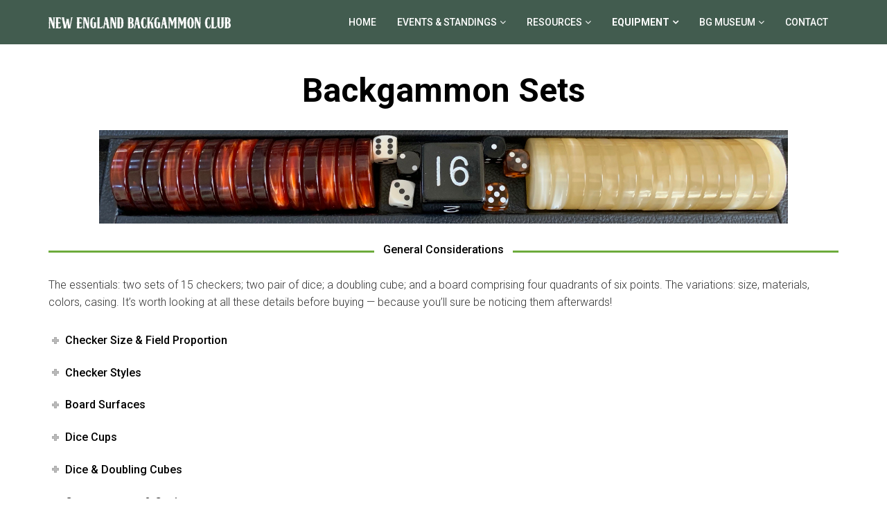

--- FILE ---
content_type: text/html; charset=UTF-8
request_url: https://nebackgammon.org/index.php/backgammon-sets/
body_size: 46205
content:
<!DOCTYPE html>
<html lang="en-US">

<head>
	<meta charset="UTF-8">
	<meta name="viewport" content="width=device-width, initial-scale=1.0">
			<link rel="shortcut icon" href="https://nebackgammon.org/wp-content/uploads/2019/09/CENTER.png" type="image/x-icon"/>
	
	<link rel="profile" href="http://gmpg.org/xfn/11">
	<link rel="pingback" href="https://nebackgammon.org/xmlrpc.php">
	<title>Backgammon Sets &#8211; New England Backgammon Club</title>
<style type="text/css" data-type="vc_shortcodes-custom-css">.vc_custom_1569160980179{padding-top: 50px !important;padding-right: 50px !important;padding-bottom: 50px !important;padding-left: 50px !important;background-image: url(https://nebackgammon.org/wp-content/uploads/2019/09/boards_banner-1.jpg?id=2347) !important;background-position: center !important;background-repeat: no-repeat !important;background-size: contain !important;}.vc_custom_1565034771081{margin-top: 0px !important;margin-bottom: 0px !important;padding-bottom: 0px !important;}.vc_custom_1565034728871{margin-top: 0px !important;margin-bottom: 0px !important;padding-top: 0px !important;padding-bottom: 0px !important;}.vc_custom_1666979086473{background-position: center !important;background-repeat: no-repeat !important;background-size: contain !important;}.vc_custom_1588816769340{background-position: center !important;background-repeat: no-repeat !important;background-size: contain !important;}.vc_custom_1666979404392{background-position: center !important;background-repeat: no-repeat !important;background-size: contain !important;}.vc_custom_1569728410061{background-position: center !important;background-repeat: no-repeat !important;background-size: contain !important;}.vc_custom_1588816837042{background-position: center !important;background-repeat: no-repeat !important;background-size: contain !important;}.vc_custom_1575320401845{background-position: center !important;background-repeat: no-repeat !important;background-size: contain !important;}.vc_custom_1695321203748{background-position: center !important;background-repeat: no-repeat !important;background-size: contain !important;}.vc_custom_1588820982987{background-position: center !important;background-repeat: no-repeat !important;background-size: contain !important;}.vc_custom_1588855746446{background-position: center !important;background-repeat: no-repeat !important;background-size: contain !important;}.vc_custom_1726595334009{background-position: center !important;background-repeat: no-repeat !important;background-size: contain !important;}.vc_custom_1579790260692{background-position: center !important;background-repeat: no-repeat !important;background-size: contain !important;}.vc_custom_1759512505893{background-position: center !important;background-repeat: no-repeat !important;background-size: contain !important;}.vc_custom_1759513732027{background-position: center !important;background-repeat: no-repeat !important;background-size: contain !important;}.vc_custom_1648041109169{background-position: center !important;background-repeat: no-repeat !important;background-size: contain !important;}.vc_custom_1572286123719{background-position: center !important;background-repeat: no-repeat !important;background-size: contain !important;}.vc_custom_1759515503696{background-position: center !important;background-repeat: no-repeat !important;background-size: contain !important;}.vc_custom_1575321075000{background-position: center !important;background-repeat: no-repeat !important;background-size: contain !important;}.vc_custom_1587562717454{background-position: center !important;background-repeat: no-repeat !important;background-size: contain !important;}.vc_custom_1759515286324{background-position: center !important;background-repeat: no-repeat !important;background-size: contain !important;}.vc_custom_1759514500119{background-position: center !important;background-repeat: no-repeat !important;background-size: contain !important;}.vc_custom_1677358204800{background-position: center !important;background-repeat: no-repeat !important;background-size: contain !important;}.vc_custom_1603972390961{background-position: center !important;background-repeat: no-repeat !important;background-size: contain !important;}.vc_custom_1759513164603{background-position: center !important;background-repeat: no-repeat !important;background-size: contain !important;}.vc_custom_1759515533648{background-position: center !important;background-repeat: no-repeat !important;background-size: contain !important;}.vc_custom_1587517906145{background-position: center !important;background-repeat: no-repeat !important;background-size: contain !important;}.vc_custom_1759512150263{background-position: center !important;background-repeat: no-repeat !important;background-size: contain !important;}.vc_custom_1759512227978{background-position: center !important;background-repeat: no-repeat !important;background-size: contain !important;}.vc_custom_1587388505595{background-position: center !important;background-repeat: no-repeat !important;background-size: contain !important;}.vc_custom_1759510283055{background-position: center !important;background-repeat: no-repeat !important;background-size: contain !important;}</style><meta name='robots' content='max-image-preview:large' />
	<style>img:is([sizes="auto" i], [sizes^="auto," i]) { contain-intrinsic-size: 3000px 1500px }</style>
	<link rel='dns-prefetch' href='//stats.wp.com' />
<link rel='dns-prefetch' href='//fonts.googleapis.com' />
<link rel="alternate" type="application/rss+xml" title="New England Backgammon Club &raquo; Feed" href="https://nebackgammon.org/index.php/feed/" />
<link rel="alternate" type="application/rss+xml" title="New England Backgammon Club &raquo; Comments Feed" href="https://nebackgammon.org/index.php/comments/feed/" />
<script type="text/javascript">
/* <![CDATA[ */
window._wpemojiSettings = {"baseUrl":"https:\/\/s.w.org\/images\/core\/emoji\/16.0.1\/72x72\/","ext":".png","svgUrl":"https:\/\/s.w.org\/images\/core\/emoji\/16.0.1\/svg\/","svgExt":".svg","source":{"concatemoji":"https:\/\/nebackgammon.org\/wp-includes\/js\/wp-emoji-release.min.js?ver=6.8.3"}};
/*! This file is auto-generated */
!function(s,n){var o,i,e;function c(e){try{var t={supportTests:e,timestamp:(new Date).valueOf()};sessionStorage.setItem(o,JSON.stringify(t))}catch(e){}}function p(e,t,n){e.clearRect(0,0,e.canvas.width,e.canvas.height),e.fillText(t,0,0);var t=new Uint32Array(e.getImageData(0,0,e.canvas.width,e.canvas.height).data),a=(e.clearRect(0,0,e.canvas.width,e.canvas.height),e.fillText(n,0,0),new Uint32Array(e.getImageData(0,0,e.canvas.width,e.canvas.height).data));return t.every(function(e,t){return e===a[t]})}function u(e,t){e.clearRect(0,0,e.canvas.width,e.canvas.height),e.fillText(t,0,0);for(var n=e.getImageData(16,16,1,1),a=0;a<n.data.length;a++)if(0!==n.data[a])return!1;return!0}function f(e,t,n,a){switch(t){case"flag":return n(e,"\ud83c\udff3\ufe0f\u200d\u26a7\ufe0f","\ud83c\udff3\ufe0f\u200b\u26a7\ufe0f")?!1:!n(e,"\ud83c\udde8\ud83c\uddf6","\ud83c\udde8\u200b\ud83c\uddf6")&&!n(e,"\ud83c\udff4\udb40\udc67\udb40\udc62\udb40\udc65\udb40\udc6e\udb40\udc67\udb40\udc7f","\ud83c\udff4\u200b\udb40\udc67\u200b\udb40\udc62\u200b\udb40\udc65\u200b\udb40\udc6e\u200b\udb40\udc67\u200b\udb40\udc7f");case"emoji":return!a(e,"\ud83e\udedf")}return!1}function g(e,t,n,a){var r="undefined"!=typeof WorkerGlobalScope&&self instanceof WorkerGlobalScope?new OffscreenCanvas(300,150):s.createElement("canvas"),o=r.getContext("2d",{willReadFrequently:!0}),i=(o.textBaseline="top",o.font="600 32px Arial",{});return e.forEach(function(e){i[e]=t(o,e,n,a)}),i}function t(e){var t=s.createElement("script");t.src=e,t.defer=!0,s.head.appendChild(t)}"undefined"!=typeof Promise&&(o="wpEmojiSettingsSupports",i=["flag","emoji"],n.supports={everything:!0,everythingExceptFlag:!0},e=new Promise(function(e){s.addEventListener("DOMContentLoaded",e,{once:!0})}),new Promise(function(t){var n=function(){try{var e=JSON.parse(sessionStorage.getItem(o));if("object"==typeof e&&"number"==typeof e.timestamp&&(new Date).valueOf()<e.timestamp+604800&&"object"==typeof e.supportTests)return e.supportTests}catch(e){}return null}();if(!n){if("undefined"!=typeof Worker&&"undefined"!=typeof OffscreenCanvas&&"undefined"!=typeof URL&&URL.createObjectURL&&"undefined"!=typeof Blob)try{var e="postMessage("+g.toString()+"("+[JSON.stringify(i),f.toString(),p.toString(),u.toString()].join(",")+"));",a=new Blob([e],{type:"text/javascript"}),r=new Worker(URL.createObjectURL(a),{name:"wpTestEmojiSupports"});return void(r.onmessage=function(e){c(n=e.data),r.terminate(),t(n)})}catch(e){}c(n=g(i,f,p,u))}t(n)}).then(function(e){for(var t in e)n.supports[t]=e[t],n.supports.everything=n.supports.everything&&n.supports[t],"flag"!==t&&(n.supports.everythingExceptFlag=n.supports.everythingExceptFlag&&n.supports[t]);n.supports.everythingExceptFlag=n.supports.everythingExceptFlag&&!n.supports.flag,n.DOMReady=!1,n.readyCallback=function(){n.DOMReady=!0}}).then(function(){return e}).then(function(){var e;n.supports.everything||(n.readyCallback(),(e=n.source||{}).concatemoji?t(e.concatemoji):e.wpemoji&&e.twemoji&&(t(e.twemoji),t(e.wpemoji)))}))}((window,document),window._wpemojiSettings);
/* ]]> */
</script>
<style id='wp-emoji-styles-inline-css' type='text/css'>

	img.wp-smiley, img.emoji {
		display: inline !important;
		border: none !important;
		box-shadow: none !important;
		height: 1em !important;
		width: 1em !important;
		margin: 0 0.07em !important;
		vertical-align: -0.1em !important;
		background: none !important;
		padding: 0 !important;
	}
</style>
<link rel='stylesheet' id='wp-block-library-css' href='https://nebackgammon.org/wp-includes/css/dist/block-library/style.min.css?ver=6.8.3' type='text/css' media='all' />
<style id='wp-block-library-theme-inline-css' type='text/css'>
.wp-block-audio :where(figcaption){color:#555;font-size:13px;text-align:center}.is-dark-theme .wp-block-audio :where(figcaption){color:#ffffffa6}.wp-block-audio{margin:0 0 1em}.wp-block-code{border:1px solid #ccc;border-radius:4px;font-family:Menlo,Consolas,monaco,monospace;padding:.8em 1em}.wp-block-embed :where(figcaption){color:#555;font-size:13px;text-align:center}.is-dark-theme .wp-block-embed :where(figcaption){color:#ffffffa6}.wp-block-embed{margin:0 0 1em}.blocks-gallery-caption{color:#555;font-size:13px;text-align:center}.is-dark-theme .blocks-gallery-caption{color:#ffffffa6}:root :where(.wp-block-image figcaption){color:#555;font-size:13px;text-align:center}.is-dark-theme :root :where(.wp-block-image figcaption){color:#ffffffa6}.wp-block-image{margin:0 0 1em}.wp-block-pullquote{border-bottom:4px solid;border-top:4px solid;color:currentColor;margin-bottom:1.75em}.wp-block-pullquote cite,.wp-block-pullquote footer,.wp-block-pullquote__citation{color:currentColor;font-size:.8125em;font-style:normal;text-transform:uppercase}.wp-block-quote{border-left:.25em solid;margin:0 0 1.75em;padding-left:1em}.wp-block-quote cite,.wp-block-quote footer{color:currentColor;font-size:.8125em;font-style:normal;position:relative}.wp-block-quote:where(.has-text-align-right){border-left:none;border-right:.25em solid;padding-left:0;padding-right:1em}.wp-block-quote:where(.has-text-align-center){border:none;padding-left:0}.wp-block-quote.is-large,.wp-block-quote.is-style-large,.wp-block-quote:where(.is-style-plain){border:none}.wp-block-search .wp-block-search__label{font-weight:700}.wp-block-search__button{border:1px solid #ccc;padding:.375em .625em}:where(.wp-block-group.has-background){padding:1.25em 2.375em}.wp-block-separator.has-css-opacity{opacity:.4}.wp-block-separator{border:none;border-bottom:2px solid;margin-left:auto;margin-right:auto}.wp-block-separator.has-alpha-channel-opacity{opacity:1}.wp-block-separator:not(.is-style-wide):not(.is-style-dots){width:100px}.wp-block-separator.has-background:not(.is-style-dots){border-bottom:none;height:1px}.wp-block-separator.has-background:not(.is-style-wide):not(.is-style-dots){height:2px}.wp-block-table{margin:0 0 1em}.wp-block-table td,.wp-block-table th{word-break:normal}.wp-block-table :where(figcaption){color:#555;font-size:13px;text-align:center}.is-dark-theme .wp-block-table :where(figcaption){color:#ffffffa6}.wp-block-video :where(figcaption){color:#555;font-size:13px;text-align:center}.is-dark-theme .wp-block-video :where(figcaption){color:#ffffffa6}.wp-block-video{margin:0 0 1em}:root :where(.wp-block-template-part.has-background){margin-bottom:0;margin-top:0;padding:1.25em 2.375em}
</style>
<style id='classic-theme-styles-inline-css' type='text/css'>
/*! This file is auto-generated */
.wp-block-button__link{color:#fff;background-color:#32373c;border-radius:9999px;box-shadow:none;text-decoration:none;padding:calc(.667em + 2px) calc(1.333em + 2px);font-size:1.125em}.wp-block-file__button{background:#32373c;color:#fff;text-decoration:none}
</style>
<link rel='stylesheet' id='mediaelement-css' href='https://nebackgammon.org/wp-includes/js/mediaelement/mediaelementplayer-legacy.min.css?ver=4.2.17' type='text/css' media='all' />
<link rel='stylesheet' id='wp-mediaelement-css' href='https://nebackgammon.org/wp-includes/js/mediaelement/wp-mediaelement.min.css?ver=6.8.3' type='text/css' media='all' />
<style id='jetpack-sharing-buttons-style-inline-css' type='text/css'>
.jetpack-sharing-buttons__services-list{display:flex;flex-direction:row;flex-wrap:wrap;gap:0;list-style-type:none;margin:5px;padding:0}.jetpack-sharing-buttons__services-list.has-small-icon-size{font-size:12px}.jetpack-sharing-buttons__services-list.has-normal-icon-size{font-size:16px}.jetpack-sharing-buttons__services-list.has-large-icon-size{font-size:24px}.jetpack-sharing-buttons__services-list.has-huge-icon-size{font-size:36px}@media print{.jetpack-sharing-buttons__services-list{display:none!important}}.editor-styles-wrapper .wp-block-jetpack-sharing-buttons{gap:0;padding-inline-start:0}ul.jetpack-sharing-buttons__services-list.has-background{padding:1.25em 2.375em}
</style>
<style id='global-styles-inline-css' type='text/css'>
:root{--wp--preset--aspect-ratio--square: 1;--wp--preset--aspect-ratio--4-3: 4/3;--wp--preset--aspect-ratio--3-4: 3/4;--wp--preset--aspect-ratio--3-2: 3/2;--wp--preset--aspect-ratio--2-3: 2/3;--wp--preset--aspect-ratio--16-9: 16/9;--wp--preset--aspect-ratio--9-16: 9/16;--wp--preset--color--black: #000000;--wp--preset--color--cyan-bluish-gray: #abb8c3;--wp--preset--color--white: #ffffff;--wp--preset--color--pale-pink: #f78da7;--wp--preset--color--vivid-red: #cf2e2e;--wp--preset--color--luminous-vivid-orange: #ff6900;--wp--preset--color--luminous-vivid-amber: #fcb900;--wp--preset--color--light-green-cyan: #7bdcb5;--wp--preset--color--vivid-green-cyan: #00d084;--wp--preset--color--pale-cyan-blue: #8ed1fc;--wp--preset--color--vivid-cyan-blue: #0693e3;--wp--preset--color--vivid-purple: #9b51e0;--wp--preset--gradient--vivid-cyan-blue-to-vivid-purple: linear-gradient(135deg,rgba(6,147,227,1) 0%,rgb(155,81,224) 100%);--wp--preset--gradient--light-green-cyan-to-vivid-green-cyan: linear-gradient(135deg,rgb(122,220,180) 0%,rgb(0,208,130) 100%);--wp--preset--gradient--luminous-vivid-amber-to-luminous-vivid-orange: linear-gradient(135deg,rgba(252,185,0,1) 0%,rgba(255,105,0,1) 100%);--wp--preset--gradient--luminous-vivid-orange-to-vivid-red: linear-gradient(135deg,rgba(255,105,0,1) 0%,rgb(207,46,46) 100%);--wp--preset--gradient--very-light-gray-to-cyan-bluish-gray: linear-gradient(135deg,rgb(238,238,238) 0%,rgb(169,184,195) 100%);--wp--preset--gradient--cool-to-warm-spectrum: linear-gradient(135deg,rgb(74,234,220) 0%,rgb(151,120,209) 20%,rgb(207,42,186) 40%,rgb(238,44,130) 60%,rgb(251,105,98) 80%,rgb(254,248,76) 100%);--wp--preset--gradient--blush-light-purple: linear-gradient(135deg,rgb(255,206,236) 0%,rgb(152,150,240) 100%);--wp--preset--gradient--blush-bordeaux: linear-gradient(135deg,rgb(254,205,165) 0%,rgb(254,45,45) 50%,rgb(107,0,62) 100%);--wp--preset--gradient--luminous-dusk: linear-gradient(135deg,rgb(255,203,112) 0%,rgb(199,81,192) 50%,rgb(65,88,208) 100%);--wp--preset--gradient--pale-ocean: linear-gradient(135deg,rgb(255,245,203) 0%,rgb(182,227,212) 50%,rgb(51,167,181) 100%);--wp--preset--gradient--electric-grass: linear-gradient(135deg,rgb(202,248,128) 0%,rgb(113,206,126) 100%);--wp--preset--gradient--midnight: linear-gradient(135deg,rgb(2,3,129) 0%,rgb(40,116,252) 100%);--wp--preset--font-size--small: 13px;--wp--preset--font-size--medium: 20px;--wp--preset--font-size--large: 36px;--wp--preset--font-size--x-large: 42px;--wp--preset--spacing--20: 0.44rem;--wp--preset--spacing--30: 0.67rem;--wp--preset--spacing--40: 1rem;--wp--preset--spacing--50: 1.5rem;--wp--preset--spacing--60: 2.25rem;--wp--preset--spacing--70: 3.38rem;--wp--preset--spacing--80: 5.06rem;--wp--preset--shadow--natural: 6px 6px 9px rgba(0, 0, 0, 0.2);--wp--preset--shadow--deep: 12px 12px 50px rgba(0, 0, 0, 0.4);--wp--preset--shadow--sharp: 6px 6px 0px rgba(0, 0, 0, 0.2);--wp--preset--shadow--outlined: 6px 6px 0px -3px rgba(255, 255, 255, 1), 6px 6px rgba(0, 0, 0, 1);--wp--preset--shadow--crisp: 6px 6px 0px rgba(0, 0, 0, 1);}:where(.is-layout-flex){gap: 0.5em;}:where(.is-layout-grid){gap: 0.5em;}body .is-layout-flex{display: flex;}.is-layout-flex{flex-wrap: wrap;align-items: center;}.is-layout-flex > :is(*, div){margin: 0;}body .is-layout-grid{display: grid;}.is-layout-grid > :is(*, div){margin: 0;}:where(.wp-block-columns.is-layout-flex){gap: 2em;}:where(.wp-block-columns.is-layout-grid){gap: 2em;}:where(.wp-block-post-template.is-layout-flex){gap: 1.25em;}:where(.wp-block-post-template.is-layout-grid){gap: 1.25em;}.has-black-color{color: var(--wp--preset--color--black) !important;}.has-cyan-bluish-gray-color{color: var(--wp--preset--color--cyan-bluish-gray) !important;}.has-white-color{color: var(--wp--preset--color--white) !important;}.has-pale-pink-color{color: var(--wp--preset--color--pale-pink) !important;}.has-vivid-red-color{color: var(--wp--preset--color--vivid-red) !important;}.has-luminous-vivid-orange-color{color: var(--wp--preset--color--luminous-vivid-orange) !important;}.has-luminous-vivid-amber-color{color: var(--wp--preset--color--luminous-vivid-amber) !important;}.has-light-green-cyan-color{color: var(--wp--preset--color--light-green-cyan) !important;}.has-vivid-green-cyan-color{color: var(--wp--preset--color--vivid-green-cyan) !important;}.has-pale-cyan-blue-color{color: var(--wp--preset--color--pale-cyan-blue) !important;}.has-vivid-cyan-blue-color{color: var(--wp--preset--color--vivid-cyan-blue) !important;}.has-vivid-purple-color{color: var(--wp--preset--color--vivid-purple) !important;}.has-black-background-color{background-color: var(--wp--preset--color--black) !important;}.has-cyan-bluish-gray-background-color{background-color: var(--wp--preset--color--cyan-bluish-gray) !important;}.has-white-background-color{background-color: var(--wp--preset--color--white) !important;}.has-pale-pink-background-color{background-color: var(--wp--preset--color--pale-pink) !important;}.has-vivid-red-background-color{background-color: var(--wp--preset--color--vivid-red) !important;}.has-luminous-vivid-orange-background-color{background-color: var(--wp--preset--color--luminous-vivid-orange) !important;}.has-luminous-vivid-amber-background-color{background-color: var(--wp--preset--color--luminous-vivid-amber) !important;}.has-light-green-cyan-background-color{background-color: var(--wp--preset--color--light-green-cyan) !important;}.has-vivid-green-cyan-background-color{background-color: var(--wp--preset--color--vivid-green-cyan) !important;}.has-pale-cyan-blue-background-color{background-color: var(--wp--preset--color--pale-cyan-blue) !important;}.has-vivid-cyan-blue-background-color{background-color: var(--wp--preset--color--vivid-cyan-blue) !important;}.has-vivid-purple-background-color{background-color: var(--wp--preset--color--vivid-purple) !important;}.has-black-border-color{border-color: var(--wp--preset--color--black) !important;}.has-cyan-bluish-gray-border-color{border-color: var(--wp--preset--color--cyan-bluish-gray) !important;}.has-white-border-color{border-color: var(--wp--preset--color--white) !important;}.has-pale-pink-border-color{border-color: var(--wp--preset--color--pale-pink) !important;}.has-vivid-red-border-color{border-color: var(--wp--preset--color--vivid-red) !important;}.has-luminous-vivid-orange-border-color{border-color: var(--wp--preset--color--luminous-vivid-orange) !important;}.has-luminous-vivid-amber-border-color{border-color: var(--wp--preset--color--luminous-vivid-amber) !important;}.has-light-green-cyan-border-color{border-color: var(--wp--preset--color--light-green-cyan) !important;}.has-vivid-green-cyan-border-color{border-color: var(--wp--preset--color--vivid-green-cyan) !important;}.has-pale-cyan-blue-border-color{border-color: var(--wp--preset--color--pale-cyan-blue) !important;}.has-vivid-cyan-blue-border-color{border-color: var(--wp--preset--color--vivid-cyan-blue) !important;}.has-vivid-purple-border-color{border-color: var(--wp--preset--color--vivid-purple) !important;}.has-vivid-cyan-blue-to-vivid-purple-gradient-background{background: var(--wp--preset--gradient--vivid-cyan-blue-to-vivid-purple) !important;}.has-light-green-cyan-to-vivid-green-cyan-gradient-background{background: var(--wp--preset--gradient--light-green-cyan-to-vivid-green-cyan) !important;}.has-luminous-vivid-amber-to-luminous-vivid-orange-gradient-background{background: var(--wp--preset--gradient--luminous-vivid-amber-to-luminous-vivid-orange) !important;}.has-luminous-vivid-orange-to-vivid-red-gradient-background{background: var(--wp--preset--gradient--luminous-vivid-orange-to-vivid-red) !important;}.has-very-light-gray-to-cyan-bluish-gray-gradient-background{background: var(--wp--preset--gradient--very-light-gray-to-cyan-bluish-gray) !important;}.has-cool-to-warm-spectrum-gradient-background{background: var(--wp--preset--gradient--cool-to-warm-spectrum) !important;}.has-blush-light-purple-gradient-background{background: var(--wp--preset--gradient--blush-light-purple) !important;}.has-blush-bordeaux-gradient-background{background: var(--wp--preset--gradient--blush-bordeaux) !important;}.has-luminous-dusk-gradient-background{background: var(--wp--preset--gradient--luminous-dusk) !important;}.has-pale-ocean-gradient-background{background: var(--wp--preset--gradient--pale-ocean) !important;}.has-electric-grass-gradient-background{background: var(--wp--preset--gradient--electric-grass) !important;}.has-midnight-gradient-background{background: var(--wp--preset--gradient--midnight) !important;}.has-small-font-size{font-size: var(--wp--preset--font-size--small) !important;}.has-medium-font-size{font-size: var(--wp--preset--font-size--medium) !important;}.has-large-font-size{font-size: var(--wp--preset--font-size--large) !important;}.has-x-large-font-size{font-size: var(--wp--preset--font-size--x-large) !important;}
:where(.wp-block-post-template.is-layout-flex){gap: 1.25em;}:where(.wp-block-post-template.is-layout-grid){gap: 1.25em;}
:where(.wp-block-columns.is-layout-flex){gap: 2em;}:where(.wp-block-columns.is-layout-grid){gap: 2em;}
:root :where(.wp-block-pullquote){font-size: 1.5em;line-height: 1.6;}
</style>
<link rel='stylesheet' id='rs-plugin-settings-css' href='https://nebackgammon.org/wp-content/plugins/revslider/public/assets/css/rs6.css?ver=6.0.8' type='text/css' media='all' />
<style id='rs-plugin-settings-inline-css' type='text/css'>
#rs-demo-id {}
</style>
<link rel='stylesheet' id='bootstrap-css' href='https://nebackgammon.org/wp-content/themes/eventum/css/bootstrap.min.css?ver=all' type='text/css' media='all' />
<link rel='stylesheet' id='font-awesome-css' href='https://nebackgammon.org/wp-content/plugins/js_composer/assets/lib/bower/font-awesome/css/font-awesome.min.css?ver=6.0.5' type='text/css' media='all' />
<link rel='stylesheet' id='animate-css' href='https://nebackgammon.org/wp-content/themes/eventum/css/animate.css?ver=all' type='text/css' media='all' />
<link rel='stylesheet' id='magnific-popup-css' href='https://nebackgammon.org/wp-content/themes/eventum/css/magnific-popup.css?ver=all' type='text/css' media='all' />
<link rel='stylesheet' id='thm-main-css' href='https://nebackgammon.org/wp-content/themes/eventum/css/main.css?ver=all' type='text/css' media='all' />
<link rel='stylesheet' id='thm-responsive-css' href='https://nebackgammon.org/wp-content/themes/eventum/css/responsive.css?ver=all' type='text/css' media='all' />
<link rel='stylesheet' id='thm-style-css' href='https://nebackgammon.org/wp-content/themes/eventum/style.css?ver=6.8.3' type='text/css' media='all' />
<link rel='stylesheet' id='buttons-css' href='https://nebackgammon.org/wp-includes/css/buttons.min.css?ver=6.8.3' type='text/css' media='all' />
<link rel='stylesheet' id='dashicons-css' href='https://nebackgammon.org/wp-includes/css/dashicons.min.css?ver=6.8.3' type='text/css' media='all' />
<link rel='stylesheet' id='media-views-css' href='https://nebackgammon.org/wp-includes/css/media-views.min.css?ver=6.8.3' type='text/css' media='all' />
<link rel='stylesheet' id='imgareaselect-css' href='https://nebackgammon.org/wp-includes/js/imgareaselect/imgareaselect.css?ver=0.9.8' type='text/css' media='all' />
<link rel='stylesheet' id='themeum-preset-css' href='https://nebackgammon.org/wp-content/themes/eventum/css/presets/preset1.css?ver=6.8.3' type='text/css' media='all' />
<link rel='stylesheet' id='quick-preset-css' href='https://nebackgammon.org/wp-content/themes/eventum/quick-preset.php?ver=6.8.3' type='text/css' media='all' />
<link rel='stylesheet' id='quick-style-css' href='https://nebackgammon.org/wp-content/themes/eventum/quick-style.php?ver=6.8.3' type='text/css' media='all' />
<link rel='stylesheet' id='tablepress-default-css' href='https://nebackgammon.org/wp-content/plugins/tablepress/css/build/default.css?ver=3.1.3' type='text/css' media='all' />
<!--[if lt IE 9]>
<link rel='stylesheet' id='vc_lte_ie9-css' href='https://nebackgammon.org/wp-content/plugins/js_composer/assets/css/vc_lte_ie9.min.css?ver=6.0.5' type='text/css' media='screen' />
<![endif]-->
<link rel='stylesheet' id='js_composer_front-css' href='https://nebackgammon.org/wp-content/plugins/js_composer/assets/css/js_composer.min.css?ver=6.0.5' type='text/css' media='all' />
<link rel='stylesheet' id='redux-google-fonts-themeum_options-css' href='https://fonts.googleapis.com/css?family=Roboto%3A100%2C300%2C400%2C500%2C700%2C900%2C100italic%2C300italic%2C400italic%2C500italic%2C700italic%2C900italic&#038;ver=1756154757' type='text/css' media='all' />
<script type="text/javascript" id="qubely_local_script-js-extra">
/* <![CDATA[ */
var qubely_urls = {"plugin":"https:\/\/nebackgammon.org\/wp-content\/plugins\/qubely\/","ajax":"https:\/\/nebackgammon.org\/wp-admin\/admin-ajax.php","nonce":"8b6022ace3","actual_url":"nebackgammon.org"};
/* ]]> */
</script>
<script type="text/javascript" src="https://nebackgammon.org/wp-includes/js/jquery/jquery.min.js?ver=3.7.1" id="jquery-core-js"></script>
<script type="text/javascript" src="https://nebackgammon.org/wp-includes/js/jquery/jquery-migrate.min.js?ver=3.4.1" id="jquery-migrate-js"></script>
<script type="text/javascript" id="qubely_container_width-js-extra">
/* <![CDATA[ */
var qubely_container_width = {"sm":"540","md":"720","lg":"960","xl":"1140"};
/* ]]> */
</script>
<script type="text/javascript" src="https://nebackgammon.org/wp-content/plugins/revslider/public/assets/js/revolution.tools.min.js?ver=6.0" id="tp-tools-js"></script>
<script type="text/javascript" src="https://nebackgammon.org/wp-content/plugins/revslider/public/assets/js/rs6.min.js?ver=6.0.8" id="revmin-js"></script>
<script type="text/javascript" id="utils-js-extra">
/* <![CDATA[ */
var userSettings = {"url":"\/","uid":"0","time":"1768448889","secure":"1"};
/* ]]> */
</script>
<script type="text/javascript" src="https://nebackgammon.org/wp-includes/js/utils.min.js?ver=6.8.3" id="utils-js"></script>
<script type="text/javascript" src="https://nebackgammon.org/wp-includes/js/plupload/moxie.min.js?ver=1.3.5.1" id="moxiejs-js"></script>
<script type="text/javascript" src="https://nebackgammon.org/wp-includes/js/plupload/plupload.min.js?ver=2.1.9" id="plupload-js"></script>
<!--[if lt IE 8]>
<script type="text/javascript" src="https://nebackgammon.org/wp-includes/js/json2.min.js?ver=2015-05-03" id="json2-js"></script>
<![endif]-->
<link rel="https://api.w.org/" href="https://nebackgammon.org/index.php/wp-json/" /><link rel="alternate" title="JSON" type="application/json" href="https://nebackgammon.org/index.php/wp-json/wp/v2/pages/2340" /><link rel="EditURI" type="application/rsd+xml" title="RSD" href="https://nebackgammon.org/xmlrpc.php?rsd" />
<meta name="generator" content="WordPress 6.8.3" />
<link rel="canonical" href="https://nebackgammon.org/index.php/backgammon-sets/" />
<link rel='shortlink' href='https://nebackgammon.org/?p=2340' />
<link rel="alternate" title="oEmbed (JSON)" type="application/json+oembed" href="https://nebackgammon.org/index.php/wp-json/oembed/1.0/embed?url=https%3A%2F%2Fnebackgammon.org%2Findex.php%2Fbackgammon-sets%2F" />
<link rel="alternate" title="oEmbed (XML)" type="text/xml+oembed" href="https://nebackgammon.org/index.php/wp-json/oembed/1.0/embed?url=https%3A%2F%2Fnebackgammon.org%2Findex.php%2Fbackgammon-sets%2F&#038;format=xml" />
	<style>img#wpstats{display:none}</style>
		<style type="text/css">.recentcomments a{display:inline !important;padding:0 !important;margin:0 !important;}</style><meta name="generator" content="Powered by WPBakery Page Builder - drag and drop page builder for WordPress."/>
<meta name="generator" content="Powered by Slider Revolution 6.0.8 - responsive, Mobile-Friendly Slider Plugin for WordPress with comfortable drag and drop interface." />

<!-- Jetpack Open Graph Tags -->
<meta property="og:type" content="article" />
<meta property="og:title" content="Backgammon Sets" />
<meta property="og:url" content="https://nebackgammon.org/index.php/backgammon-sets/" />
<meta property="og:description" content="Visit the post for more." />
<meta property="article:published_time" content="2019-10-29T11:03:10+00:00" />
<meta property="article:modified_time" content="2025-10-03T18:19:56+00:00" />
<meta property="og:site_name" content="New England Backgammon Club" />
<meta property="og:image" content="https://nebackgammon.org/wp-content/uploads/2025/10/FM_gammon.png" />
<meta property="og:image:width" content="900" />
<meta property="og:image:height" content="619" />
<meta property="og:image:alt" content="" />
<meta property="og:locale" content="en_US" />
<meta name="twitter:text:title" content="Backgammon Sets" />
<meta name="twitter:image" content="https://nebackgammon.org/wp-content/uploads/2025/10/FM_gammon.png?w=640" />
<meta name="twitter:card" content="summary_large_image" />
<meta name="twitter:description" content="Visit the post for more." />

<!-- End Jetpack Open Graph Tags -->
<link rel="icon" href="https://nebackgammon.org/wp-content/uploads/2019/07/cropped-new-england-backgammon-club_large-1-32x32.jpg" sizes="32x32" />
<link rel="icon" href="https://nebackgammon.org/wp-content/uploads/2019/07/cropped-new-england-backgammon-club_large-1-192x192.jpg" sizes="192x192" />
<link rel="apple-touch-icon" href="https://nebackgammon.org/wp-content/uploads/2019/07/cropped-new-england-backgammon-club_large-1-180x180.jpg" />
<meta name="msapplication-TileImage" content="https://nebackgammon.org/wp-content/uploads/2019/07/cropped-new-england-backgammon-club_large-1-270x270.jpg" />
<script type="text/javascript">function setREVStartSize(a){try{var b,c=document.getElementById(a.c).parentNode.offsetWidth;if(c=0===c||isNaN(c)?window.innerWidth:c,a.tabw=void 0===a.tabw?0:parseInt(a.tabw),a.thumbw=void 0===a.thumbw?0:parseInt(a.thumbw),a.tabh=void 0===a.tabh?0:parseInt(a.tabh),a.thumbh=void 0===a.thumbh?0:parseInt(a.thumbh),a.tabhide=void 0===a.tabhide?0:parseInt(a.tabhide),a.thumbhide=void 0===a.thumbhide?0:parseInt(a.thumbhide),a.mh=void 0===a.mh||""==a.mh?0:a.mh,"fullscreen"===a.layout||"fullscreen"===a.l)b=Math.max(a.mh,window.innerHeight);else{for(var d in a.gw=Array.isArray(a.gw)?a.gw:[a.gw],a.rl)(void 0===a.gw[d]||0===a.gw[d])&&(a.gw[d]=a.gw[d-1]);for(var d in a.gh=void 0===a.el||""===a.el||Array.isArray(a.el)&&0==a.el.length?a.gh:a.el,a.gh=Array.isArray(a.gh)?a.gh:[a.gh],a.rl)(void 0===a.gh[d]||0===a.gh[d])&&(a.gh[d]=a.gh[d-1]);var e,f=Array(a.rl.length),g=0;for(var d in a.tabw=a.tabhide>=c?0:a.tabw,a.thumbw=a.thumbhide>=c?0:a.thumbw,a.tabh=a.tabhide>=c?0:a.tabh,a.thumbh=a.thumbhide>=c?0:a.thumbh,a.rl)f[d]=a.rl[d]<window.innerWidth?0:a.rl[d];for(var d in e=f[0],f)e>f[d]&&0<f[d]&&(e=f[d],g=d);var h=c>a.gw[g]+a.tabw+a.thumbw?1:(c-(a.tabw+a.thumbw))/a.gw[g];b=a.gh[g]*h+(a.tabh+a.thumbh)}void 0===window.rs_init_css&&(window.rs_init_css=document.head.appendChild(document.createElement("style"))),document.getElementById(a.c).height=b,window.rs_init_css.innerHTML+="#"+a.c+"_wrapper { height: "+b+"px }"}catch(a){console.log("Failure at Presize of Slider:"+a)}};</script>
<style type="text/css"></style>		<style type="text/css" id="wp-custom-css">
			#navigation .navbar-brand {
    margin: 25px 0 0;
}


footer {
    background-color: #2f5243;
}


ol.breadcrumb {
    display: none;
}


#main-menu ul.sub-menu li.active {
    background: #000000;
}

#main-menu .nav>li>a:hover {
    color: #af7d66;
}

a, a:focus, .btn-style, .post-icon i, .eventum-schedules .table-hover tr:hover a.speaker, .tp-caption.Gym-Button:hover a.btn-white, .tp-caption.rev-btn:hover a.btn-white, .Gym-Button:hover a.btn-white, .tp-caption.Gym-Button-Light:hover a.btn-white, .Gym-Button-Light:hover a.btn-white, .tp-caption.Gym-Button-Light:hover a.btn-white, #navigation .woocommerce ul.cart_list li a, #main-menu .nav>li>a:hover, ul.latest-review h3.entry-title a:hover, .sp-speaker .speaker-title a:hover {
    color: #af5836;
}		</style>
		<style type="text/css" title="dynamic-css" class="options-output">body{font-family:Roboto;font-weight:300;font-style:normal;color:#333;font-size:16px;}#main-menu .nav>li>a, #main-menu ul.sub-menu li > a{font-family:Roboto;font-weight:500;font-style:normal;font-size:14px;}h1{font-family:Roboto;font-weight:700;font-style:normal;color:#000;font-size:42px;}h2{font-family:Roboto;font-weight:700;font-style:normal;color:#000;font-size:36px;}h3{font-family:Roboto;font-weight:700;font-style:normal;color:#000;font-size:24px;}h4{font-family:Roboto;font-weight:500;font-style:normal;color:#000;font-size:16px;}h5{font-family:Roboto;font-weight:700;font-style:normal;color:#000;font-size:18px;}footer{padding-top:35px;padding-bottom:50px;}</style><noscript><style> .wpb_animate_when_almost_visible { opacity: 1; }</style></noscript></head>


<body class="wp-singular page-template-default page page-id-2340 wp-theme-eventum fullwidth-bg qubely qubely-frontend sidebar-active wpb-js-composer js-comp-ver-6.0.5 vc_responsive">
  
   
        <div id="qLoverlay"></div>
  	<div id="page" class="hfeed site fullwidth">
        		<header id="masthead" class="site-header header solid">
			<div id="header-container">
				<div id="navigation" class="container">
                    <div class="row">
                        <div class="col-sm-3">
        					<div class="navbar-header">
        						<button type="button" class="navbar-toggle" data-toggle="collapse" data-target=".navbar-collapse">
        							<span class="icon-bar"></span>
        							<span class="icon-bar"></span>
        							<span class="icon-bar"></span>
        						</button>
                                <div class="logo-wrapper">
        	                       <a class="navbar-brand" href="https://nebackgammon.org">
        		                    	        												<img class="enter-logo img-responsive" src="https://nebackgammon.org/wp-content/uploads/2019/12/Logo_Name.png" alt="" title="">
        											        		                     </a>
                                </div>     
        					</div>    
                        </div>

                        <div class="col-sm-9 woo-menu-item-add">
                                                         

                            <div id="main-menu" class="hidden-xs">

                                <ul id="menu-top-menu" class="nav"><li class=" menu-item menu-item-type-custom menu-item-object-custom menu-item-home has-menu-child"><a href="https://nebackgammon.org">Home</a></li>
<li class=" menu-item menu-item-type-post_type menu-item-object-page menu-item-has-children has-menu-child"><a href="https://nebackgammon.org/index.php/nebc-tournaments/">Events &#038; Standings</a>
<ul role="menu" class="sub-menu">
	<li class=" menu-item menu-item-type-post_type menu-item-object-page has-menu-child"><a href="https://nebackgammon.org/index.php/nebc-video/">NEBC Video</a></li>
	<li class=" menu-item menu-item-type-post_type menu-item-object-page has-menu-child"><a href="https://nebackgammon.org/index.php/nebc-tournaments/">NEBC Live Events</a></li>
	<li class=" menu-item menu-item-type-post_type menu-item-object-page has-menu-child"><a href="https://nebackgammon.org/index.php/nebc-online-tournaments/">NEBC Online Tournaments</a></li>
	<li class=" menu-item menu-item-type-post_type menu-item-object-page has-menu-child"><a href="https://nebackgammon.org/index.php/points-race-standings/">Points Race Standings</a></li>
	<li class=" menu-item menu-item-type-post_type menu-item-object-page has-menu-child"><a href="https://nebackgammon.org/index.php/past-champions/">NEBC Club Champions</a></li>
</ul>
</li>
<li class=" menu-item menu-item-type-post_type menu-item-object-page menu-item-has-children has-menu-child"><a href="https://nebackgammon.org/index.php/resources/">Resources</a>
<ul role="menu" class="sub-menu">
	<li class=" menu-item menu-item-type-post_type menu-item-object-page has-menu-child"><a href="https://nebackgammon.org/index.php/chouettes/">All About Chouettes</a></li>
	<li class=" menu-item menu-item-type-post_type menu-item-object-page has-menu-child"><a href="https://nebackgammon.org/index.php/clubs-organizations/">Clubs &#038; Organizations</a></li>
	<li class=" menu-item menu-item-type-post_type menu-item-object-page has-menu-child"><a href="https://nebackgammon.org/index.php/resources/nebc-books/">Books</a></li>
	<li class=" menu-item menu-item-type-post_type menu-item-object-page has-menu-child"><a href="https://nebackgammon.org/index.php/resources/nebc-bg-sites/">Learning Online</a></li>
	<li class=" menu-item menu-item-type-post_type menu-item-object-page has-menu-child"><a href="https://nebackgammon.org/index.php/resources/play-online/">Playing Online</a></li>
	<li class=" menu-item menu-item-type-post_type menu-item-object-page has-menu-child"><a href="https://nebackgammon.org/index.php/resources/bg-software/">BG Analysis Software</a></li>
	<li class=" menu-item menu-item-type-post_type menu-item-object-page has-menu-child"><a href="https://nebackgammon.org/index.php/bg-taskmaster/">BG Taskmaster</a></li>
</ul>
</li>
<li class=" menu-item menu-item-type-post_type menu-item-object-page current-menu-ancestor current-menu-parent current_page_parent current_page_ancestor menu-item-has-children active active has-menu-child"><a href="https://nebackgammon.org/index.php/backgammon-equipment/">Equipment</a>
<ul role="menu" class="sub-menu">
	<li class=" menu-item menu-item-type-post_type menu-item-object-page current-menu-item page_item page-item-2340 current_page_item active has-menu-child"><a href="https://nebackgammon.org/index.php/backgammon-sets/">Backgammon Sets</a></li>
	<li class=" menu-item menu-item-type-post_type menu-item-object-page has-menu-child"><a href="https://nebackgammon.org/index.php/accessories/">Accessories</a></li>
	<li class=" menu-item menu-item-type-post_type menu-item-object-page has-menu-child"><a href="https://nebackgammon.org/index.php/recording-stations/">Recording Stations</a></li>
</ul>
</li>
<li class=" menu-item menu-item-type-post_type menu-item-object-page menu-item-has-children has-menu-child"><a href="https://nebackgammon.org/index.php/about-2/">BG Museum</a>
<ul role="menu" class="sub-menu">
	<li class=" menu-item menu-item-type-post_type menu-item-object-page has-menu-child"><a href="https://nebackgammon.org/index.php/1930s_chronology/">A 1930’s Chronology</a></li>
	<li class=" menu-item menu-item-type-post_type menu-item-object-page has-menu-child"><a href="https://nebackgammon.org/index.php/early-doublers/">Early Doublers</a></li>
	<li class=" menu-item menu-item-type-post_type menu-item-object-page has-menu-child"><a href="https://nebackgammon.org/index.php/backgammon-in-bakelite/">Backgammon in Bakelite</a></li>
	<li class=" menu-item menu-item-type-post_type menu-item-object-page has-menu-child"><a href="https://nebackgammon.org/index.php/paper/">Backgammon in Print</a></li>
	<li class=" menu-item menu-item-type-post_type menu-item-object-page has-menu-child"><a href="https://nebackgammon.org/index.php/backgammon-on-film/">Backgammon on Film</a></li>
	<li class=" menu-item menu-item-type-post_type menu-item-object-page has-menu-child"><a href="https://nebackgammon.org/index.php/celebrity-backgammon/">Celebrity &#038; Commercial</a></li>
</ul>
</li>
<li class=" menu-item menu-item-type-post_type menu-item-object-page has-menu-child"><a href="https://nebackgammon.org/index.php/contact-2/">Contact</a></li>
</ul>
                            </div><!--/#main-menu--> 
                        </div>
                        
                        

                        <div id="mobile-menu" class="visible-xs">
                            <div class="collapse navbar-collapse">
                                <ul id="menu-top-menu-1" class="nav navbar-nav"><li id="menu-item-60" class="menu-item menu-item-type-custom menu-item-object-custom menu-item-home menu-item-60"><a title="Home" href="https://nebackgammon.org">Home</a></li>
<li id="menu-item-1505" class="menu-item menu-item-type-post_type menu-item-object-page menu-item-has-children menu-item-1505"><a title="Events &amp; Standings" href="https://nebackgammon.org/index.php/nebc-tournaments/">Events &#038; Standings</a>
                <span class="menu-toggler collapsed" data-toggle="collapse" data-target=".collapse-1505">
                <i class="fa fa-angle-right"></i><i class="fa fa-angle-down"></i>
                </span>
<ul role="menu" class="collapse collapse-1505 ">
	<li id="menu-item-1566" class="menu-item menu-item-type-post_type menu-item-object-page menu-item-1566"><a title="NEBC Video" href="https://nebackgammon.org/index.php/nebc-video/">NEBC Video</a></li>
	<li id="menu-item-4096" class="menu-item menu-item-type-post_type menu-item-object-page menu-item-4096"><a title="NEBC Live Events" href="https://nebackgammon.org/index.php/nebc-tournaments/">NEBC Live Events</a></li>
	<li id="menu-item-3154" class="menu-item menu-item-type-post_type menu-item-object-page menu-item-3154"><a title="NEBC Online Tournaments" href="https://nebackgammon.org/index.php/nebc-online-tournaments/">NEBC Online Tournaments</a></li>
	<li id="menu-item-4369" class="menu-item menu-item-type-post_type menu-item-object-page menu-item-4369"><a title="Points Race Standings" href="https://nebackgammon.org/index.php/points-race-standings/">Points Race Standings</a></li>
	<li id="menu-item-1581" class="menu-item menu-item-type-post_type menu-item-object-page menu-item-1581"><a title="NEBC Club Champions" href="https://nebackgammon.org/index.php/past-champions/">NEBC Club Champions</a></li>
</ul>
</li>
<li id="menu-item-1599" class="menu-item menu-item-type-post_type menu-item-object-page menu-item-has-children menu-item-1599"><a title="Resources" href="https://nebackgammon.org/index.php/resources/">Resources</a>
                <span class="menu-toggler collapsed" data-toggle="collapse" data-target=".collapse-1599">
                <i class="fa fa-angle-right"></i><i class="fa fa-angle-down"></i>
                </span>
<ul role="menu" class="collapse collapse-1599 ">
	<li id="menu-item-6099" class="menu-item menu-item-type-post_type menu-item-object-page menu-item-6099"><a title="All About Chouettes" href="https://nebackgammon.org/index.php/chouettes/">All About Chouettes</a></li>
	<li id="menu-item-2704" class="menu-item menu-item-type-post_type menu-item-object-page menu-item-2704"><a title="Clubs &#038; Organizations" href="https://nebackgammon.org/index.php/clubs-organizations/">Clubs &#038; Organizations</a></li>
	<li id="menu-item-1801" class="menu-item menu-item-type-post_type menu-item-object-page menu-item-1801"><a title="Books" href="https://nebackgammon.org/index.php/resources/nebc-books/">Books</a></li>
	<li id="menu-item-1856" class="menu-item menu-item-type-post_type menu-item-object-page menu-item-1856"><a title="Learning Online" href="https://nebackgammon.org/index.php/resources/nebc-bg-sites/">Learning Online</a></li>
	<li id="menu-item-1609" class="menu-item menu-item-type-post_type menu-item-object-page menu-item-1609"><a title="Playing Online" href="https://nebackgammon.org/index.php/resources/play-online/">Playing Online</a></li>
	<li id="menu-item-1626" class="menu-item menu-item-type-post_type menu-item-object-page menu-item-1626"><a title="BG Analysis Software" href="https://nebackgammon.org/index.php/resources/bg-software/">BG Analysis Software</a></li>
	<li id="menu-item-2463" class="menu-item menu-item-type-post_type menu-item-object-page menu-item-2463"><a title="BG Taskmaster" href="https://nebackgammon.org/index.php/bg-taskmaster/">BG Taskmaster</a></li>
</ul>
</li>
<li id="menu-item-3056" class="menu-item menu-item-type-post_type menu-item-object-page current-menu-ancestor current-menu-parent current_page_parent current_page_ancestor menu-item-has-children menu-item-3056 active active"><a title="Equipment" href="https://nebackgammon.org/index.php/backgammon-equipment/">Equipment</a>
                <span class="menu-toggler collapsed" data-toggle="collapse" data-target=".collapse-3056">
                <i class="fa fa-angle-right"></i><i class="fa fa-angle-down"></i>
                </span>
<ul role="menu" class="collapse collapse-3056 ">
	<li id="menu-item-3053" class="menu-item menu-item-type-post_type menu-item-object-page current-menu-item page_item page-item-2340 current_page_item menu-item-3053 active"><a title="Backgammon Sets" href="https://nebackgammon.org/index.php/backgammon-sets/">Backgammon Sets</a></li>
	<li id="menu-item-3054" class="menu-item menu-item-type-post_type menu-item-object-page menu-item-3054"><a title="Accessories" href="https://nebackgammon.org/index.php/accessories/">Accessories</a></li>
	<li id="menu-item-3198" class="menu-item menu-item-type-post_type menu-item-object-page menu-item-3198"><a title="Recording Stations" href="https://nebackgammon.org/index.php/recording-stations/">Recording Stations</a></li>
</ul>
</li>
<li id="menu-item-61" class="menu-item menu-item-type-post_type menu-item-object-page menu-item-has-children menu-item-61"><a title="BG Museum" href="https://nebackgammon.org/index.php/about-2/">BG Museum</a>
                <span class="menu-toggler collapsed" data-toggle="collapse" data-target=".collapse-61">
                <i class="fa fa-angle-right"></i><i class="fa fa-angle-down"></i>
                </span>
<ul role="menu" class="collapse collapse-61 ">
	<li id="menu-item-5775" class="menu-item menu-item-type-post_type menu-item-object-page menu-item-5775"><a title="A 1930’s Chronology" href="https://nebackgammon.org/index.php/1930s_chronology/">A 1930’s Chronology</a></li>
	<li id="menu-item-5588" class="menu-item menu-item-type-post_type menu-item-object-page menu-item-5588"><a title="Early Doublers" href="https://nebackgammon.org/index.php/early-doublers/">Early Doublers</a></li>
	<li id="menu-item-3617" class="menu-item menu-item-type-post_type menu-item-object-page menu-item-3617"><a title="Backgammon in Bakelite" href="https://nebackgammon.org/index.php/backgammon-in-bakelite/">Backgammon in Bakelite</a></li>
	<li id="menu-item-3965" class="menu-item menu-item-type-post_type menu-item-object-page menu-item-3965"><a title="Backgammon in Print" href="https://nebackgammon.org/index.php/paper/">Backgammon in Print</a></li>
	<li id="menu-item-4311" class="menu-item menu-item-type-post_type menu-item-object-page menu-item-4311"><a title="Backgammon on Film" href="https://nebackgammon.org/index.php/backgammon-on-film/">Backgammon on Film</a></li>
	<li id="menu-item-6704" class="menu-item menu-item-type-post_type menu-item-object-page menu-item-6704"><a title="Celebrity &amp; Commercial" href="https://nebackgammon.org/index.php/celebrity-backgammon/">Celebrity &#038; Commercial</a></li>
</ul>
</li>
<li id="menu-item-63" class="menu-item menu-item-type-post_type menu-item-object-page menu-item-63"><a title="Contact" href="https://nebackgammon.org/index.php/contact-2/">Contact</a></li>
</ul>                            </div>
                        </div><!--/.#mobile-menu-->
                    </div><!--/.row--> 
				</div><!--/.container--> 
			</div>

		</header><!--/#header-->

        
<section id="main">
    
   <style>
	.sub-title-inner h2{
		background-image: url();
	}
</style>

			<div class="sub-title" style="padding-top: 30px;padding-bottom: 20px;" >
		    <div class="container">
		        <div class="sub-title-inner">
		            <h2>
		            	Backgammon Sets		            </h2>
		            		                <ol class="breadcrumb">
        <li><i class="fa fa-home"></i></li>
        <li><a href="https://nebackgammon.org" class="breadcrumb_home">Home</a></li>
                <li class="active">
                                        Backgammon Sets  
            </li>
    </ol>

	
		            		        </div>
		    </div>
		</div>
	


    <div class="container">
        <div id="content" class="site-content" role="main">

            
            <div id="post-2340" class="post-2340 page type-page status-publish hentry">

                
            <div class="entry-content">
                                <div data-vc-full-width="true" data-vc-full-width-init="false" class="vc_row wpb_row vc_row-fluid vc_custom_1569160980179 vc_row-has-fill vc_row-o-content-middle vc_row-flex"><div class="wpb_column vc_column_container vc_col-sm-12"><div class="vc_column-inner"><div class="wpb_wrapper"></div></div></div></div><div class="vc_row-full-width vc_clearfix"></div><div class="vc_row wpb_row vc_row-fluid vc_custom_1565034771081"><div class="wpb_column vc_column_container vc_col-sm-12"><div class="vc_column-inner vc_custom_1565034728871"><div class="wpb_wrapper"><div class="vc_separator wpb_content_element vc_separator_align_center vc_sep_width_100 vc_sep_border_width_3 vc_sep_pos_align_center vc_sep_color_green vc_separator-has-text" ><span class="vc_sep_holder vc_sep_holder_l"><span  class="vc_sep_line"></span></span><h4>General Considerations</h4><span class="vc_sep_holder vc_sep_holder_r"><span  class="vc_sep_line"></span></span>
</div>
	<div class="wpb_text_column wpb_content_element " >
		<div class="wpb_wrapper">
			<p>The essentials: two sets of 15 checkers; two pair of dice; a doubling cube; and a board comprising four quadrants of six points. The variations: size, materials, colors, casing. It&#8217;s worth looking at all these details before buying &#8212; because you&#8217;ll sure be noticing them afterwards!</p>

		</div>
	</div>
<div  class="vc_toggle vc_toggle_default vc_toggle_color_default  vc_toggle_size_md vc_custom_1666979086473"><div class="vc_toggle_title"><h4>Checker Size &amp; Field Proportion</h4><i class="vc_toggle_icon"></i></div><div class="vc_toggle_content"><p>The 1.75&#8243; (4,45 cm) checker size is overwhelmingly popular in American tournament play, and is therefore generally referred to as <strong>&#8220;Tournament Size&#8221; </strong>on this side of the Atlantic.  The size of the checkers will largely dictate the proportions of the playing field, and you will find that most sets with 1.75&#8243; checkers provide a comfortable reaching distance to checkers in all corners of the board. This size also allows a player to take in the entire board position with a single gaze.</p>
<p>While some players love to play with big<strong> 2&#8243; checkers</strong>, many of their opponents will find the size makes playing more difficult, both physically (straining to reach checkers) and mentally (needing to look at different parts of the board separately).  However, if a maker reduces the space between opposing points in the middle of the board (see discussion below), a comfortable reach may be achieved even with these larger game pieces. Before investing in a plus-size set, you should try it out with these aspects of &#8220;playability&#8221; in mind.</p>
<p>Sets with smaller <strong>1.5&#8243; checkers</strong> are generally very comfortable, and gain some ease of portability. As checkers get even smaller, to the <strong>1.25&#8243; </strong>range, they become a bit more difficult to manipulate, and may get knocked around by the dice. Smaller sets are also less friendly to spectators, a vital consideration in chouettes.<img fetchpriority="high" decoding="async" class="alignright wp-image-2349 size-medium" src="https://nebackgammon.org/wp-content/uploads/2019/09/checkerspacing-300x241.jpg" alt="" width="300" height="241" srcset="https://nebackgammon.org/wp-content/uploads/2019/09/checkerspacing-300x241.jpg 300w, https://nebackgammon.org/wp-content/uploads/2019/09/checkerspacing-768x617.jpg 768w, https://nebackgammon.org/wp-content/uploads/2019/09/checkerspacing-1024x823.jpg 1024w" sizes="(max-width: 300px) 100vw, 300px" /></p>
<p>The attractive wooden set pictured here has two problems. First, the points are not quite tall enough, so just four checkers make it appear to be nearly &#8220;full.&#8221; It&#8217;s more standard for the <em>fifth</em> checker to nearly, or only just, cover the tip of the point.  Second &#8211; and much worse &#8211; there is far too much horizontal &#8220;play&#8221; between the checkers, so they tend to slosh around on the field, requiring constant effort to keep them properly aligned. About 1/8&#8243; of lateral play within a quadrant is all you want, so that checkers slot unambiguously onto their points.</p>
<p>But what about the <em>depth</em> of the playing field (the distance measured across the board between you and your opponent)? It turns out that there is quite a bit of variation in the ratio of width to depth among boards, resulting in a substantially different feel &#8212; so you should take notice of this aspect of rival sets before settling on one. The thing to note is how many checkers will fit in between the stacks of five checkers on your 6-points. The three examples below illustrate the range you&#8217;ll find on modern boards &#8212; anything from just under a single checker to well over two checkers&#8217; worth of separation.<img loading="lazy" decoding="async" class="aligncenter wp-image-3048" src="https://nebackgammon.org/wp-content/uploads/2020/03/depth-300x49.jpg" alt="" width="700" height="114" srcset="https://nebackgammon.org/wp-content/uploads/2020/03/depth-300x49.jpg 300w, https://nebackgammon.org/wp-content/uploads/2020/03/depth-768x125.jpg 768w, https://nebackgammon.org/wp-content/uploads/2020/03/depth-1024x167.jpg 1024w" sizes="auto, (max-width: 700px) 100vw, 700px" /></p>
<p data-wp-editing="1"><img loading="lazy" decoding="async" class="aligncenter wp-image-3705" src="https://nebackgammon.org/wp-content/uploads/2021/02/element_spacing.jpg-300x48.jpg" alt="" width="697" height="111" srcset="https://nebackgammon.org/wp-content/uploads/2021/02/element_spacing.jpg-300x48.jpg 300w, https://nebackgammon.org/wp-content/uploads/2021/02/element_spacing.jpg-768x122.jpg 768w, https://nebackgammon.org/wp-content/uploads/2021/02/element_spacing.jpg-1024x163.jpg 1024w" sizes="auto, (max-width: 697px) 100vw, 697px" /><img loading="lazy" decoding="async" class="aligncenter wp-image-3049" src="https://nebackgammon.org/wp-content/uploads/2020/03/depth1-1024x146.jpg" alt="" width="700" height="100" srcset="https://nebackgammon.org/wp-content/uploads/2020/03/depth1-1024x146.jpg 1024w, https://nebackgammon.org/wp-content/uploads/2020/03/depth1-300x43.jpg 300w, https://nebackgammon.org/wp-content/uploads/2020/03/depth1-768x109.jpg 768w" sizes="auto, (max-width: 700px) 100vw, 700px" /></p>
<p>There is no &#8220;right or wrong&#8221; when it comes to board depth, but you may notice the difference in a few ways.  Most important is ease of reach &#8212; the deeper the board, the farther you must reach for checkers in the far corners. There is an aesthetic difference too, as a shorter board depth yields a &#8220;wide&#8221; rectangular playing field, while a deeper board like the P-40 has a square playing field (22&#8243; x 22&#8243; measured inside the rails). And traditional Middle Eastern boards are usually deeper than they are wide! If you look at the boards listed farther down on this page in terms of field proportion you will notice substantial differences, and you may want to factor this subtle aspect into your selection.</p>
</div></div><div  class="vc_toggle vc_toggle_default vc_toggle_color_default  vc_toggle_size_md vc_custom_1588816769340"><div class="vc_toggle_title"><h4>Checker Styles</h4><i class="vc_toggle_icon"></i></div><div class="vc_toggle_content"><div id="attachment_2352" style="width: 410px" class="wp-caption alignright"><img loading="lazy" decoding="async" aria-describedby="caption-attachment-2352" class="wp-image-2352" src="https://nebackgammon.org/wp-content/uploads/2019/09/checkervariety-300x270.jpg" alt="" width="400" height="360" srcset="https://nebackgammon.org/wp-content/uploads/2019/09/checkervariety-300x270.jpg 300w, https://nebackgammon.org/wp-content/uploads/2019/09/checkervariety-768x691.jpg 768w, https://nebackgammon.org/wp-content/uploads/2019/09/checkervariety.jpg 1024w" sizes="auto, (max-width: 400px) 100vw, 400px" /></p>
<p id="caption-attachment-2352" class="wp-caption-text">A variety of checker colors, materials, styles.
</div>
<p>Backgammon checkers are available in a very wide range of materials, colors, styles. While the choice of checkers is mostly a matter of personal taste, there are a few practical matters to consider.  First, avoid a situation where your checkers are light enough to get knocked about by the dice you will be using.  Second, you may find that some checkers with &#8220;finger dips&#8221; are more liable to trap a die, leading to a frequent need to re-roll. The thickness of the checkers, the size of your dice, the depth of the checker bowl &#8212; and of course, whether you use a baffle box &#8212; will all play a part. Third, make sure the checkers store securely in the tray area, without sloshing around.</p>
<p>Pictured are a variety of 1.75&#8243; checkers. The one in the center is a metal-rimmed P-40 checker, of a style made popular by Geoffrey Parker.  The pearlescent sheen of the brown and white checkers are attractive, and also can help to make them stand out against similar-colored backgrounds on your playing surface. The same is true of carved surfaces as you see on the black checker.  The yellow checker features a &#8220;finger dip&#8221; that can make the checker easier to grasp, but may also trap a die, requiring a re-roll. The black, yellow, and green checkers are varieties of bakelite, a vintage material, while the top three are more modern plastics.</p>
</div></div><div  class="vc_toggle vc_toggle_default vc_toggle_color_default  vc_toggle_size_md vc_custom_1666979404392"><div class="vc_toggle_title"><h4>Board Surfaces</h4><i class="vc_toggle_icon"></i></div><div class="vc_toggle_content"><div id="attachment_2362" style="width: 410px" class="wp-caption alignright"><img loading="lazy" decoding="async" aria-describedby="caption-attachment-2362" class="wp-image-2362" src="https://nebackgammon.org/wp-content/uploads/2019/09/surfaces-300x238.jpg" alt="" width="400" height="317" srcset="https://nebackgammon.org/wp-content/uploads/2019/09/surfaces-300x238.jpg 300w, https://nebackgammon.org/wp-content/uploads/2019/09/surfaces-768x608.jpg 768w, https://nebackgammon.org/wp-content/uploads/2019/09/surfaces.jpg 1024w" sizes="auto, (max-width: 400px) 100vw, 400px" /></p>
<p id="caption-attachment-2362" class="wp-caption-text">Wood, wool, synthetic surfaces.
</div>
<p>Several issues arise over the choice of board surface, <em>dice bounce</em> chief among them. It is vital that the dice tumble, not skid, atop the surface.  For this reason, wooden surfaces are out of favor in competitive backgammon.  Another issue can be that on some harder surfaces (wood, cork, some others) a die is more likely to spin like a top for a tedious length of time. If you are trying out a board, be sure to check how the dice engage the surface. Other concerns are whether surfaces will wear well over 100&#8217;s or 1000&#8217;s of games, and whether surface marks or spills can be effectively cleaned. There are a great many surfaces to consider these days.</p>
<p><strong>Wood </strong>&#8212; As mentioned, not favored in competitive circles because dice tend to skid. Can also be a little noisy. An exception is the traditional Middle Eastern boards, for which 1/4&#8243; dice are standard. Tossed with a backhanded flip, these tiny dice get plenty of action, with a quiet clicking sound.</p>
<p><strong>Cork</strong> &#8212; for decades the standard surface, and still perhaps the most sensible. It&#8217;s inexpensive, stain-resistant, easy to clean, and provides enough traction for dice to get a decent bite; but they do wear out with frequent use. Once that happens, you can get in touch with <strong><a href="https://crisloid.com">Crisloid</a></strong> for a re-surfacing &#8212; though it may be more economical to just buy a new set.</p>
<p><strong>Leather</strong> &#8212; While leather offers associations of elegance, flat leather surfaces sometimes make for poor checker-sliding so you have to pick up the checkers, which is tedious. Some high-end leather sets like Geoffrey Parkers have a kind of pebble-textured leather that work great with their metal-rimmed checkers. So if you&#8217;re considering a leather set, make sure you like the way the checkers move across the surface before buying.</p>
<p><strong>Wool</strong> &#8212; Sets with a dense carpet of wool or other fiber tend to provide an ideal dice-tumble, and checkers glide over them with ease. They also tend to be very long-wearing.</p>
<p><strong>Synthetic</strong> &#8212; Modern set-makers are experimenting with a wide variety of synthetic surfaces that are difficult to characterize.  Often there is a fine top-layer with the points silkscreened on the field, and a layer of foamy material underneath to provide good dice action.</p>
<p>With any playing surface, you should also note whether the points are <em>painted</em> onto the field material, <em>inlaid</em> with precision cutting, or <em>applied</em>  onto the surface with stitching or glue. If painted, try to find out how quickly the points will wear away, fade, or smudge onto the background field. If inlaid, pay close attention to the precision of cutting &#8212; are there gaps? If applied to the surface, check whether sliding checkers get caught on the edges of points.</p>
</div></div><div  class="vc_toggle vc_toggle_default vc_toggle_color_default  vc_toggle_size_md vc_custom_1569728410061"><div class="vc_toggle_title"><h4>Dice Cups</h4><i class="vc_toggle_icon"></i></div><div class="vc_toggle_content"><div id="attachment_2367" style="width: 410px" class="wp-caption alignright"><img loading="lazy" decoding="async" aria-describedby="caption-attachment-2367" class="wp-image-2367" src="https://nebackgammon.org/wp-content/uploads/2019/09/cups_clean-300x289.jpg" alt="" width="400" height="386" srcset="https://nebackgammon.org/wp-content/uploads/2019/09/cups_clean-300x289.jpg 300w, https://nebackgammon.org/wp-content/uploads/2019/09/cups_clean-768x740.jpg 768w, https://nebackgammon.org/wp-content/uploads/2019/09/cups_clean-1024x987.jpg 1024w" sizes="auto, (max-width: 400px) 100vw, 400px" /></p>
<p id="caption-attachment-2367" class="wp-caption-text">A variety of dice cups. Note that two of them are not &#8220;lipped.&#8221;
</div>
<p>Dice cups are a crucial feature of any backgammon set, and it&#8217;s worth factoring them into your decision since they have a great deal to do with the literal &#8220;feel&#8221; of your set &#8212; on every single turn. Does the cup feel comfortable in your hand? Does it make an annoying sound when you rattle the dice? When you roll out the dice, do they tumble naturally from the cup onto the playing surface &#8212; or does a die sometimes get caught on the lip, requiring a re-roll or a hunt under the table? Are the cups large enough to accommodate the dice you like to use?</p>
<p>The lip is important, though: a quality <strong>lipped dice cup</strong> makes it harder for &#8220;dice mechanics&#8221; to cheat by sliding the dice smoothly out of the cup.  Lipped cups are officially &#8220;preferred&#8221; in most tournaments, so your opponent may insist you put your cups aside if they do not have this edge for tripping the dice.</p>
<p>Also worth considering is how the cups are to be carried.  Most high-end sets have cup compartments, which makes the case larger. Others have flattened cups that simply lie on the playing surface, saving space. An old tradition was the roll-up cup, which allowed boards to be very shallow.  Unfortunately, the leather tended to dry up over time and the circular bottoms would break off and get lost.  It would be interesting to see a modern maker craft a roll-up cup with a modern lip!</p>
</div></div><div  class="vc_toggle vc_toggle_default vc_toggle_color_default  vc_toggle_size_md vc_custom_1588816837042"><div class="vc_toggle_title"><h4>Dice &amp; Doubling Cubes</h4><i class="vc_toggle_icon"></i></div><div class="vc_toggle_content"><div id="attachment_2369" style="width: 410px" class="wp-caption alignright"><img loading="lazy" decoding="async" aria-describedby="caption-attachment-2369" class="wp-image-2369" src="https://nebackgammon.org/wp-content/uploads/2019/09/dice_cubes-1024x821.jpg" alt="" width="400" height="321" srcset="https://nebackgammon.org/wp-content/uploads/2019/09/dice_cubes-1024x821.jpg 1024w, https://nebackgammon.org/wp-content/uploads/2019/09/dice_cubes-300x241.jpg 300w, https://nebackgammon.org/wp-content/uploads/2019/09/dice_cubes-768x616.jpg 768w" sizes="auto, (max-width: 400px) 100vw, 400px" /></p>
<p id="caption-attachment-2369" class="wp-caption-text">A variety of dice and cubes, including precision dice in three sizes and pitted dice with squared and rounded corners.
</div>
<p>Backgammon sets will generally come with 4 dice and 1 doubling cube. More expensive sets should come with &#8220;<strong>precision dice</strong>,&#8221; while more modest sets will come with traditional &#8220;pitted&#8221; dice. While any physical object will never be perfectly formed, pitted dice are manifestly imbalanced, with each face having a different amount of material gouged out.  A die with differently weighted sides will not deliver equal 1/6 chances for each side turning up. And because backgammon strategies rely heavily on probabilities, precision dice are strongly preferred in competition.</p>
<p>Unlike casino dice, which have sharp corners designed to make the dice bite and bounce on a long table, modern backgammon dice have rounded corners, so that they tumble more readily on a relatively small field of play.</p>
<p>The 9/16&#8243; die size is probably most popular, but some people prefer larger 5/8&#8243; or smaller 1/2&#8243; ones. Whatever you choose, make sure (a) they have ample room to bounce around in your cups and don&#8217;t compete with each other trying to get out, (b) they get plenty of tumbling action on your playing surface, and (c) you can read them easily. Many players prefer opaque dice because translucent ones are easy to misread when pips from one side shine through to the surface. Others prefer translucent ones for fear of opaque ones hiding weights or magnets in their interiors (rare, but it happens).</p>
<p><strong>Doubling cubes</strong> are fun.  They come in all sort of sizes, materials and colors. From time to time someone tries a clever variation on the trusty cube shape, but it&#8217;s hard to beat the unambiguous solidity of thumping a cube down on the field. And as literal scoring markers, it&#8217;s important that they resist accidental bumping onto different numbers.</p>
</div></div><div  class="vc_toggle vc_toggle_default vc_toggle_color_default  vc_toggle_size_md vc_custom_1575320401845"><div class="vc_toggle_title"><h4>Compartments &amp; Casing</h4><i class="vc_toggle_icon"></i></div><div class="vc_toggle_content"><div id="attachment_2374" style="width: 510px" class="wp-caption alignright"><img loading="lazy" decoding="async" aria-describedby="caption-attachment-2374" class="wp-image-2374" src="https://nebackgammon.org/wp-content/uploads/2019/09/cases-300x264.jpg" alt="" width="500" height="440" srcset="https://nebackgammon.org/wp-content/uploads/2019/09/cases-300x264.jpg 300w, https://nebackgammon.org/wp-content/uploads/2019/09/cases-768x676.jpg 768w, https://nebackgammon.org/wp-content/uploads/2019/09/cases-1024x902.jpg 1024w" sizes="auto, (max-width: 500px) 100vw, 500px" /></p>
<p id="caption-attachment-2374" class="wp-caption-text">Four boards with varying storage configurations.
</div>
<p>Finally, there&#8217;s the question of how all this equipment packs up and folds together. In the image you see here we have a full range of options, from a small set where all game pieces are simply stowed in the playing surface to one where the checkers fit into a tray but cups and chouette cubes rest on the playing field, to two options where all pieces are compartmentalized, but in different orientations.</p>
<p>The outer dimensions of cases depend only partly on checker size.  Compartments add bulk, but thoughtful makers arrive at solutions that make efficient use of space while achieving a pleasant balance of proportions and, of course, maintaining proper playing field dimensions.</p>
<p>Most traveling players also use a carrying case for more expensive boards, partly for convenience and partly to protect the board from hard knocks and scuffs in overhead compartments of airplanes.</p>
</div></div><div class="vc_separator wpb_content_element vc_separator_align_center vc_sep_width_100 vc_sep_border_width_3 vc_sep_pos_align_left vc_sep_color_green vc_separator-has-text" ><span class="vc_sep_holder vc_sep_holder_l"><span  class="vc_sep_line"></span></span><h4>Color Schemes</h4><span class="vc_sep_holder vc_sep_holder_r"><span  class="vc_sep_line"></span></span>
</div>
	<div class="wpb_text_column wpb_content_element " >
		<div class="wpb_wrapper">
			<p>With many board makers inviting buyers to pick any colors they wish, the choice of color scheme can be almost overwhelming.  You have 5 color decisions to make: 2 checker colors, 2 point colors, and one field color (and maybe a frame choice too). One good approach is to make deliberate choices about how many vivid &#8220;accent&#8221; colors (red, blue, green) you wish to deploy, and how best to coordinate them with supporting  &#8220;neutral&#8221; tones (black, white, tan, cream). There&#8217;s no disputing taste, so there&#8217;s no &#8220;right&#8221; or &#8220;best&#8221; solution &#8212; but choosing carefully can lead you to a board you&#8217;ll still love after the honeymoon period is over.</p>
<p>Click on an image to see the full picture.</p>

		</div>
	</div>
<div  class="vc_toggle vc_toggle_default vc_toggle_color_default  vc_toggle_size_md vc_toggle_active vc_custom_1695321203748"><div class="vc_toggle_title"><h4>Austerity &amp; Elegance: 1 Accent Color</h4><i class="vc_toggle_icon"></i></div><div class="vc_toggle_content"><p>The surest formula for an elegant board is to keep your accent colors under the strictest control, allowing yourself only <em>one</em>. The first three examples below deploy black &amp; white checkers on black &amp; white points, reserving the sole accent color for the background field. (<em>Gammoner</em> dispensed with accent color altogether, choosing a grey field to lend dignity to their austere <a href="https://www.gammoner.us/copy-of-options">Paul Magriel Memorial Board</a>, in the first of the images below). Another bold choice is to match white &amp; colored checkers with white &amp; colored points on a night-black field.  Black fields have the added virtue of not showing wear as promptly as lighter-colored surfaces. The last few examples alternate black and colored points on a neutral tan or cream field, another simple, elegant combination. If you are marrying a colored checker to a colored point, make sure they are very close to the same shade (a hunter green checker will clash with a lime green point). Using checkers with a swirled pattern, rims, or textured surfaces will help them to stand out against same-color points.</p>
<p>Apart from aesthetic appeal, restricting your use of accent colors can make it easier for players to &#8220;see&#8221; backgammon positions on your board.</p>
</div></div><div class="wpb_images_carousel wpb_content_element vc_clearfix wpb_animate_when_almost_visible wpb_fadeInLeft fadeInLeft"><div class="wpb_wrapper"><div id="vc_images-carousel-1-1768448889" data-ride="vc_carousel" data-wrap="false" style="width: 1150px;" data-interval="0" data-auto-height="yes" data-mode="horizontal" data-partial="false" data-per-view="10" data-hide-on-end="true" class="vc_slide vc_images_carousel"><div class="vc_carousel-inner"><div class="vc_carousel-slideline"><div class="vc_carousel-slideline-inner"><div class="vc_item"><div class="vc_inner"><a class="prettyphoto" href="https://nebackgammon.org/wp-content/uploads/2020/05/SingleAccent01.jpg" data-rel="prettyPhoto[rel-2340-733322615]"><img loading="lazy" decoding="async" class="" src="https://nebackgammon.org/wp-content/uploads/2020/05/SingleAccent01-500x200.jpg" width="500" height="200" alt="SingleAccent01" title="SingleAccent01" /></a></div></div><div class="vc_item"><div class="vc_inner"><a class="prettyphoto" href="https://nebackgammon.org/wp-content/uploads/2020/05/SingleAccent02.jpg" data-rel="prettyPhoto[rel-2340-733322615]"><img loading="lazy" decoding="async" class="" src="https://nebackgammon.org/wp-content/uploads/2020/05/SingleAccent02-500x200.jpg" width="500" height="200" alt="SingleAccent02" title="SingleAccent02" /></a></div></div><div class="vc_item"><div class="vc_inner"><a class="prettyphoto" href="https://nebackgammon.org/wp-content/uploads/2020/05/SingleAccent03.jpg" data-rel="prettyPhoto[rel-2340-733322615]"><img loading="lazy" decoding="async" class="" src="https://nebackgammon.org/wp-content/uploads/2020/05/SingleAccent03-500x200.jpg" width="500" height="200" alt="SingleAccent03" title="SingleAccent03" /></a></div></div><div class="vc_item"><div class="vc_inner"><a class="prettyphoto" href="https://nebackgammon.org/wp-content/uploads/2020/05/SingleAccent09.jpg" data-rel="prettyPhoto[rel-2340-733322615]"><img loading="lazy" decoding="async" class="" src="https://nebackgammon.org/wp-content/uploads/2020/05/SingleAccent09-500x200.jpg" width="500" height="200" alt="SingleAccent09" title="SingleAccent09" /></a></div></div><div class="vc_item"><div class="vc_inner"><a class="prettyphoto" href="https://nebackgammon.org/wp-content/uploads/2020/05/SingleAccent10.jpg" data-rel="prettyPhoto[rel-2340-733322615]"><img loading="lazy" decoding="async" class="" src="https://nebackgammon.org/wp-content/uploads/2020/05/SingleAccent10-500x200.jpg" width="500" height="200" alt="SingleAccent10" title="SingleAccent10" /></a></div></div><div class="vc_item"><div class="vc_inner"><a class="prettyphoto" href="https://nebackgammon.org/wp-content/uploads/2020/05/singleaccent06.jpg" data-rel="prettyPhoto[rel-2340-733322615]"><img loading="lazy" decoding="async" class="" src="https://nebackgammon.org/wp-content/uploads/2020/05/singleaccent06-500x200.jpg" width="500" height="200" alt="singleaccent06" title="singleaccent06" /></a></div></div><div class="vc_item"><div class="vc_inner"><a class="prettyphoto" href="https://nebackgammon.org/wp-content/uploads/2020/05/SingleAccent05.jpg" data-rel="prettyPhoto[rel-2340-733322615]"><img loading="lazy" decoding="async" class="" src="https://nebackgammon.org/wp-content/uploads/2020/05/SingleAccent05-500x200.jpg" width="500" height="200" alt="SingleAccent05" title="SingleAccent05" /></a></div></div><div class="vc_item"><div class="vc_inner"><a class="prettyphoto" href="https://nebackgammon.org/wp-content/uploads/2020/05/SingleAccent13.jpg" data-rel="prettyPhoto[rel-2340-733322615]"><img loading="lazy" decoding="async" class="" src="https://nebackgammon.org/wp-content/uploads/2020/05/SingleAccent13-454x200.jpg" width="454" height="200" alt="SingleAccent13" title="SingleAccent13" /></a></div></div><div class="vc_item"><div class="vc_inner"><a class="prettyphoto" href="https://nebackgammon.org/wp-content/uploads/2020/05/SingleAccent12.jpg" data-rel="prettyPhoto[rel-2340-733322615]"><img loading="lazy" decoding="async" class="" src="https://nebackgammon.org/wp-content/uploads/2020/05/SingleAccent12-500x200.jpg" width="500" height="200" alt="SingleAccent12" title="SingleAccent12" /></a></div></div><div class="vc_item"><div class="vc_inner"><a class="prettyphoto" href="https://nebackgammon.org/wp-content/uploads/2020/05/SingleAccent07.jpg" data-rel="prettyPhoto[rel-2340-733322615]"><img loading="lazy" decoding="async" class="" src="https://nebackgammon.org/wp-content/uploads/2020/05/SingleAccent07-500x200.jpg" width="500" height="200" alt="SingleAccent07" title="SingleAccent07" /></a></div></div></div></div></div></div></div></div><div  class="vc_toggle vc_toggle_default vc_toggle_color_default  vc_toggle_size_md vc_custom_1588820982987"><div class="vc_toggle_title"><h4>A Popular Option: 2 Accent Colors</h4><i class="vc_toggle_icon"></i></div><div class="vc_toggle_content"><p>A great many backgammon sets feature two colors in addition to contrasting neutrals. There are many natural pairings familiar from nature or from popular culture: green &amp; brown (trees); red &amp; yellow (McDonalds); red &amp; green (Christmas). But since the 1990&#8217;s and the advent of on-demand color options, wildly diverse combinations of colors have burst on the scene, not all of them successful. Look carefully at the two colors you are considering and ask whether they belong together &#8212; and whether the other neutral tones are in harmony with them.</p>
</div></div><div class="wpb_images_carousel wpb_content_element vc_clearfix wpb_animate_when_almost_visible wpb_fadeInLeft fadeInLeft"><div class="wpb_wrapper"><div id="vc_images-carousel-2-1768448889" data-ride="vc_carousel" data-wrap="false" style="width: 1150px;" data-interval="0" data-auto-height="yes" data-mode="horizontal" data-partial="false" data-per-view="8" data-hide-on-end="true" class="vc_slide vc_images_carousel"><div class="vc_carousel-inner"><div class="vc_carousel-slideline"><div class="vc_carousel-slideline-inner"><div class="vc_item"><div class="vc_inner"><a class="prettyphoto" href="https://nebackgammon.org/wp-content/uploads/2020/05/TwoAccents01.jpg" data-rel="prettyPhoto[rel-2340-1793900599]"><img loading="lazy" decoding="async" class="" src="https://nebackgammon.org/wp-content/uploads/2020/05/TwoAccents01-500x200.jpg" width="500" height="200" alt="TwoAccents01" title="TwoAccents01" /></a></div></div><div class="vc_item"><div class="vc_inner"><a class="prettyphoto" href="https://nebackgammon.org/wp-content/uploads/2020/05/TwoAccents02.jpg" data-rel="prettyPhoto[rel-2340-1793900599]"><img loading="lazy" decoding="async" class="" src="https://nebackgammon.org/wp-content/uploads/2020/05/TwoAccents02-500x200.jpg" width="500" height="200" alt="TwoAccents02" title="TwoAccents02" /></a></div></div><div class="vc_item"><div class="vc_inner"><a class="prettyphoto" href="https://nebackgammon.org/wp-content/uploads/2020/05/TwoAccents03.jpg" data-rel="prettyPhoto[rel-2340-1793900599]"><img loading="lazy" decoding="async" class="" src="https://nebackgammon.org/wp-content/uploads/2020/05/TwoAccents03-500x200.jpg" width="500" height="200" alt="TwoAccents03" title="TwoAccents03" /></a></div></div><div class="vc_item"><div class="vc_inner"><a class="prettyphoto" href="https://nebackgammon.org/wp-content/uploads/2020/05/TwoAccents04.jpg" data-rel="prettyPhoto[rel-2340-1793900599]"><img loading="lazy" decoding="async" class="" src="https://nebackgammon.org/wp-content/uploads/2020/05/TwoAccents04-500x200.jpg" width="500" height="200" alt="TwoAccents04" title="TwoAccents04" /></a></div></div><div class="vc_item"><div class="vc_inner"><a class="prettyphoto" href="https://nebackgammon.org/wp-content/uploads/2020/05/TwoAccents06.jpg" data-rel="prettyPhoto[rel-2340-1793900599]"><img loading="lazy" decoding="async" class="" src="https://nebackgammon.org/wp-content/uploads/2020/05/TwoAccents06-500x200.jpg" width="500" height="200" alt="TwoAccents06" title="TwoAccents06" /></a></div></div><div class="vc_item"><div class="vc_inner"><a class="prettyphoto" href="https://nebackgammon.org/wp-content/uploads/2020/05/twoaccents07.jpg" data-rel="prettyPhoto[rel-2340-1793900599]"><img loading="lazy" decoding="async" class="" src="https://nebackgammon.org/wp-content/uploads/2020/05/twoaccents07-500x200.jpg" width="500" height="200" alt="twoaccents07" title="twoaccents07" /></a></div></div><div class="vc_item"><div class="vc_inner"><a class="prettyphoto" href="https://nebackgammon.org/wp-content/uploads/2020/05/twoaccents08.jpg" data-rel="prettyPhoto[rel-2340-1793900599]"><img loading="lazy" decoding="async" class="" src="https://nebackgammon.org/wp-content/uploads/2020/05/twoaccents08-528x200.jpg" width="528" height="200" alt="twoaccents08" title="twoaccents08" /></a></div></div><div class="vc_item"><div class="vc_inner"><a class="prettyphoto" href="https://nebackgammon.org/wp-content/uploads/2020/05/twoaccents09.jpg" data-rel="prettyPhoto[rel-2340-1793900599]"><img loading="lazy" decoding="async" class="" src="https://nebackgammon.org/wp-content/uploads/2020/05/twoaccents09-596x200.jpg" width="596" height="200" alt="twoaccents09" title="twoaccents09" /></a></div></div></div></div></div></div></div></div><div  class="vc_toggle vc_toggle_default vc_toggle_color_default  vc_toggle_size_md vc_custom_1588855746446"><div class="vc_toggle_title"><h4>The Danger Zone: 3+ Accent Colors</h4><i class="vc_toggle_icon"></i></div><div class="vc_toggle_content"><p>FTH Boards reproduced the green, yellow &amp; red points and checkers form Paul Magriel&#8217;s iconic <em>Backgammon</em> cover for the 2020 New York Metro tournament to mark the great man&#8217;s passing. But with every additional accent color, the risks of two or more of them clashing or distracting from one another multiply. Using two different shades of a color can be risky, but pleasing when it works. Some of the combinations here work fine, while others are likely to provoke strong disagreements. While aesthetic taste is subjective, keep in mind that the essential aim of a good color scheme is to make it effortless for both players to apprehend the priming structures and checker distribution of the two sets of checkers  &#8212; to <em>see</em><em> the position</em>. The checkers themselves should dominate your attention, while the underlying points and field serve as a background framing device.</p>
</div></div><div class="wpb_images_carousel wpb_content_element vc_clearfix wpb_animate_when_almost_visible wpb_fadeInLeft fadeInLeft"><div class="wpb_wrapper"><div id="vc_images-carousel-3-1768448889" data-ride="vc_carousel" data-wrap="false" style="width: 1150px;" data-interval="0" data-auto-height="yes" data-mode="horizontal" data-partial="false" data-per-view="7" data-hide-on-end="true" class="vc_slide vc_images_carousel"><div class="vc_carousel-inner"><div class="vc_carousel-slideline"><div class="vc_carousel-slideline-inner"><div class="vc_item"><div class="vc_inner"><a class="prettyphoto" href="https://nebackgammon.org/wp-content/uploads/2020/05/ThreeAccents.01.jpg" data-rel="prettyPhoto[rel-2340-1092332786]"><img loading="lazy" decoding="async" class="" src="https://nebackgammon.org/wp-content/uploads/2020/05/ThreeAccents.01-500x200.jpg" width="500" height="200" alt="ThreeAccents.01" title="ThreeAccents.01" /></a></div></div><div class="vc_item"><div class="vc_inner"><a class="prettyphoto" href="https://nebackgammon.org/wp-content/uploads/2020/05/ThreeAccents.02.jpg" data-rel="prettyPhoto[rel-2340-1092332786]"><img loading="lazy" decoding="async" class="" src="https://nebackgammon.org/wp-content/uploads/2020/05/ThreeAccents.02-500x200.jpg" width="500" height="200" alt="ThreeAccents.02" title="ThreeAccents.02" /></a></div></div><div class="vc_item"><div class="vc_inner"><a class="prettyphoto" href="https://nebackgammon.org/wp-content/uploads/2020/05/ThreeAccents.06.jpg" data-rel="prettyPhoto[rel-2340-1092332786]"><img loading="lazy" decoding="async" class="" src="https://nebackgammon.org/wp-content/uploads/2020/05/ThreeAccents.06-500x200.jpg" width="500" height="200" alt="ThreeAccents.06" title="ThreeAccents.06" /></a></div></div><div class="vc_item"><div class="vc_inner"><a class="prettyphoto" href="https://nebackgammon.org/wp-content/uploads/2020/05/ThreeAccents.03.jpg" data-rel="prettyPhoto[rel-2340-1092332786]"><img loading="lazy" decoding="async" class="" src="https://nebackgammon.org/wp-content/uploads/2020/05/ThreeAccents.03-500x200.jpg" width="500" height="200" alt="ThreeAccents.03" title="ThreeAccents.03" /></a></div></div><div class="vc_item"><div class="vc_inner"><a class="prettyphoto" href="https://nebackgammon.org/wp-content/uploads/2020/05/ThreeAccents.04.jpg" data-rel="prettyPhoto[rel-2340-1092332786]"><img loading="lazy" decoding="async" class="" src="https://nebackgammon.org/wp-content/uploads/2020/05/ThreeAccents.04-500x200.jpg" width="500" height="200" alt="ThreeAccents.04" title="ThreeAccents.04" /></a></div></div><div class="vc_item"><div class="vc_inner"><a class="prettyphoto" href="https://nebackgammon.org/wp-content/uploads/2020/05/ThreeAccents.05.jpg" data-rel="prettyPhoto[rel-2340-1092332786]"><img loading="lazy" decoding="async" class="" src="https://nebackgammon.org/wp-content/uploads/2020/05/ThreeAccents.05-500x200.jpg" width="500" height="200" alt="ThreeAccents.05" title="ThreeAccents.05" /></a></div></div><div class="vc_item"><div class="vc_inner"><a class="prettyphoto" href="https://nebackgammon.org/wp-content/uploads/2020/05/ThreeAccents.07.jpg" data-rel="prettyPhoto[rel-2340-1092332786]"><img loading="lazy" decoding="async" class="" src="https://nebackgammon.org/wp-content/uploads/2020/05/ThreeAccents.07-500x200.jpg" width="500" height="200" alt="ThreeAccents.07" title="ThreeAccents.07" /></a></div></div></div></div></div></div></div></div><div class="vc_separator wpb_content_element vc_separator_align_center vc_sep_width_100 vc_sep_border_width_3 vc_sep_pos_align_left vc_sep_color_green vc_separator-has-text" ><span class="vc_sep_holder vc_sep_holder_l"><span  class="vc_sep_line"></span></span><h4>Set Makers</h4><span class="vc_sep_holder vc_sep_holder_r"><span  class="vc_sep_line"></span></span>
</div>
	<div class="wpb_text_column wpb_content_element " >
		<div class="wpb_wrapper">
			<p>Now you know what to look for . . . have a look! <strong>Clicking on the board image will take you to the manufacturer&#8217;s own website</strong>.  Links to alternative distributors of the equipment are provided in the descriptions.</p>

		</div>
	</div>
<div  class="vc_toggle vc_toggle_default vc_toggle_color_default  vc_toggle_size_md vc_custom_1726595334009"><div class="vc_toggle_title"><h4>Economy / &quot;Leatherette&quot; ($50 - $125)</h4><i class="vc_toggle_icon"></i></div><div class="vc_toggle_content"><p><img loading="lazy" decoding="async" class="alignright wp-image-2525" src="https://nebackgammon.org/wp-content/uploads/2019/11/Inexpensive-300x224.jpeg" alt="" width="375" height="280" srcset="https://nebackgammon.org/wp-content/uploads/2019/11/Inexpensive-300x224.jpeg 300w, https://nebackgammon.org/wp-content/uploads/2019/11/Inexpensive.jpeg 599w" sizes="auto, (max-width: 375px) 100vw, 375px" />Perfectly serviceable backgammon sets that include all the essential equipment in a conveniently portable and very affordable solution can be had for $50 or even less. You can find many such sets at general department / toy stores, or online via Amazon, Walmart, and many other online distributors, as well as on the <a href="https://www.gammonvillage.com/backgammon-shop/backgammon-sets/backgammon-boards-non-leather/15inch_deluxe_backgammon_set_blue.cfm">GammonVillage backgammon store</a>.</p>
<p>These sets typically have checkers in the 1&#8243; &#8211; 1.25&#8243; range, pitted dice, and oblong cups that lie in the playing field when closed, making for a thin and compact board frame you can take anywhere. Materials are generally of the &#8216;faux&#8217; variety &#8212; leatherette points and exterior, simple modern plastic checkers. Perfectly adequate for learning the game and developing a backgammon habit!</p>
</div></div><div  class="vc_toggle vc_toggle_default vc_toggle_color_default  vc_toggle_size_md vc_custom_1579790260692"><div class="vc_toggle_title"><h4>19-Inch Silverman &amp; Co ($140)</h4><i class="vc_toggle_icon"></i></div><div class="vc_toggle_content"><p><a href="https://www.gammonvillage.com/backgammon-shop/backgammon-brands/silverman/"><img loading="lazy" decoding="async" class="alignright wp-image-2763" src="https://nebackgammon.org/wp-content/uploads/2020/01/silverman_green-300x184.jpg" alt="" width="500" height="307" srcset="https://nebackgammon.org/wp-content/uploads/2020/01/silverman_green-300x184.jpg 300w, https://nebackgammon.org/wp-content/uploads/2020/01/silverman_green-768x471.jpg 768w, https://nebackgammon.org/wp-content/uploads/2020/01/silverman_green.jpg 1024w" sizes="auto, (max-width: 500px) 100vw, 500px" /></a>At the high end of the budget backgammon options is this medium-sized beauty. It&#8217;s 1.5&#8243; checker size means you get a generous playing field where your dice can get a nice full rolling on the padded felt surface, but the case, measuring 19&#8243; across, is more conveniently portable than &#8220;tournament size&#8221; sets with 1.75&#8243; checkers. (They also offer smaller sets with 13&#8243; or 16&#8243; cases.) Available in a surprisingly wide variety of lively or sober colors, you can pick a style to suit your taste &#8212; and these sets are of a solid quality and elegance that they&#8217;re worthy of dressing up a bit further with precision dice and perhaps a fancier doubling cube!</p>
<p>NEBC member Eric Packer is very happy with his handsome black and grey 19&#8243; Silverman &amp; Co set, conveniently purchased from the GammonVillage store on Amazon.com.</p>
</div></div><div  class="vc_toggle vc_toggle_default vc_toggle_color_default  vc_toggle_size_md vc_custom_1759512505893"><div class="vc_toggle_title"><h4>Crisloid ($300 - $800)</h4><i class="vc_toggle_icon"></i></div><div class="vc_toggle_content"><p><a href="https://crisloid.com/product-category/backgammon/attache-backgammon/tournament-attache/"><img loading="lazy" decoding="async" class="alignright wp-image-2464" src="https://nebackgammon.org/wp-content/uploads/2019/10/crisloid-300x203.jpg" alt="" width="500" height="338" srcset="https://nebackgammon.org/wp-content/uploads/2019/10/crisloid-300x203.jpg 300w, https://nebackgammon.org/wp-content/uploads/2019/10/crisloid-768x520.jpg 768w, https://nebackgammon.org/wp-content/uploads/2019/10/crisloid.jpg 1017w" sizes="auto, (max-width: 500px) 100vw, 500px" /></a>Crisloid boards, made in nearby Providence RI, have long been the workhorses of the backgammon world.  Their durable cork surfaces, solid workmanship and reasonable prices have made them a popular favorite for <em>decades</em>. And given the usual proximity of dice and beer and other potables, there&#8217;s nothing like the easy-cleaning properties of cork when a hapless opponent dumps a glass of <em>rioja</em> across your board.</p>
<p>But Crisloid isn&#8217;t sitting back on their laurels. In the 2000&#8217;s they&#8217;ve responded to the advent of many new competitors with a wide range of new styles and custom options for playing surface designs, case materials, and checker colors.  In recent years, they have also begun offering felt-surface boards, and specialize in providing branded sets and cubes with club logos for private clubs.</p>
<p>It&#8217;s worth mentioning that Crisloid provided the original hard-frame sets that NEBC used in the 1980&#8217;s-90&#8217;s when we used to store them at our Sheraton Commander location. Some of these sets are still kicking around in our midst, a reminder of a day when NEBC had a large enough following to provide boards for all comers!</p>
<p>But Crisloid also offers some exceedingly handsome <a href="https://crisloid.com/product/master-backgammon-table/">table-top (non-folding) and full-furniture backgammon tables</a> these days, well worth considing for your home gaming parlor.</p>
<p>&nbsp;</p>
</div></div><div  class="vc_toggle vc_toggle_default vc_toggle_color_default  vc_toggle_size_md vc_custom_1759513732027"><div class="vc_toggle_title"><h4>Wycliffe Brothers ($295 - $400)</h4><i class="vc_toggle_icon"></i></div><div class="vc_toggle_content"><p><a href="https://www.ebay.com/sch/i.html?_nkw=Wycliffe%20Brothers%20Backgammon&amp;norover=1&amp;mkevt=1&amp;mkrid=711-156598-665184-3&amp;mkcid=2&amp;mkscid=102&amp;keyword=wycliffe%20brothers%20backgammon&amp;crlp=435120278360_&amp;MT_ID=585556&amp;geo_id=&amp;rlsatarget=kwd-299582598199&amp;adpos=&amp;device=c&amp;mktype=&amp;loc=9001931&amp;poi=&amp;abcId=1141786&amp;cmpgn=6537773451&amp;sitelnk=&amp;adgroupid=80166966682&amp;network=g&amp;matchtype=b&amp;gad_source=1&amp;gad_campaignid=6537773451&amp;gbraid=0AAAAAD_QDh_LpWCQQWaNg2Pmx8-aBsAPG&amp;gclid=CjwKCAjw6P3GBhBVEiwAJPjmLoLjtgwQqNJbVVYRvTfQMMyjl5kSc31zl-TxL11V8evbZkKzyP71_xoC3bgQAvD_BwE"><img loading="lazy" decoding="async" class="alignright wp-image-2488" src="https://nebackgammon.org/wp-content/uploads/2019/10/Wycliffe-300x225.jpg" alt="" width="500" height="375" srcset="https://nebackgammon.org/wp-content/uploads/2019/10/Wycliffe-300x225.jpg 300w, https://nebackgammon.org/wp-content/uploads/2019/10/Wycliffe-768x576.jpg 768w, https://nebackgammon.org/wp-content/uploads/2019/10/Wycliffe.jpg 1024w" sizes="auto, (max-width: 500px) 100vw, 500px" /></a>As the website points out, &#8220;The Wycliffe Brothers® Tournament Backgammon Sets combine the features normally found in top luxury sets with a price that anyone can afford.&#8221; This is certainly a valid claim, and the Wycliffe boards are a natural for players who want to step from inexpensive smaller sets to a &#8220;Tournament Size&#8221; board.</p>
<p>Wycliffe sets feature a smooth &#8220;V-Fiber™&#8221; playing surface developed in-house to provide a smooth but not too slippery surface for the checkers to glide across. Case and cup materials, though not luxury leathers, are very presentable, and the sets &#8220;play well.&#8221;</p>
<p>As an &#8220;affordable&#8221; set, though, the materials are not as robust as more pricey options, so Wycliffe sets will tend to wear down substantially after a few years of weekly play. If you are already a committed backgammon aficionado, you should probably save up for a more durable set &#8212; but if you&#8217;re still testing the waters, this may be just what you&#8217;re looking for!</p>
</div></div><div  class="vc_toggle vc_toggle_default vc_toggle_color_default  vc_toggle_size_md vc_custom_1648041109169"><div class="vc_toggle_title"><h4>Gammon Tt - Gunduz Gunes ($300 - $450)</h4><i class="vc_toggle_icon"></i></div><div class="vc_toggle_content"><p><a href="https://www.facebook.com/gunduz.backgammon/"><img loading="lazy" decoding="async" class="alignright wp-image-4305" src="https://nebackgammon.org/wp-content/uploads/2022/03/lilidanilescu_gunduz_set-300x254.jpg" alt="" width="500" height="423" srcset="https://nebackgammon.org/wp-content/uploads/2022/03/lilidanilescu_gunduz_set-300x254.jpg 300w, https://nebackgammon.org/wp-content/uploads/2022/03/lilidanilescu_gunduz_set-768x650.jpg 768w, https://nebackgammon.org/wp-content/uploads/2022/03/lilidanilescu_gunduz_set-1024x867.jpg 1024w, https://nebackgammon.org/wp-content/uploads/2022/03/lilidanilescu_gunduz_set.jpg 1080w" sizes="auto, (max-width: 500px) 100vw, 500px" /></a>Gunduz Gunes runs a <a href="http://www.gunduzgunes.com/">textile and furniture business</a> in Turkey, but backgammon is his great passion. As a promoter of the game in clubs across Turkey, he has applied his professional expertise to the making of fine boards, often branding the cases, fields and checkers with club names or logos. Treating board-making as promotional activity and not a money-maker means that he prices his sets at just above his costs, making his sets an extraordinary value. Pictured is a wood frame board with a durable, easy-cleaning sewn cloth playing surface. Exterior is wood with faux-leather side panels. Field colors are completely up to you, and Gunduz will include your logo at no extra cost. Sets include scoreboard and carrying bag as well as the usual cups, dice and cube.</p>
<p>Gunduz Gunes does not have a commercial website devoted to his backgammon boards, but can be contacted via his <a href="https://www.facebook.com/gunduz.backgammon/">Facebook Bursa Backgammon Club page</a>.</p>
</div></div><div  class="vc_toggle vc_toggle_default vc_toggle_color_default  vc_toggle_size_md vc_custom_1572286123719"><div class="vc_toggle_title"><h4>Dal Negro ($300 - $500)</h4><i class="vc_toggle_icon"></i></div><div class="vc_toggle_content"><p><a href="https://www.dalnegro.com/eng/dal-negro-excellence/board-games/backgammon.html"><img loading="lazy" decoding="async" class="alignright wp-image-2498" src="https://nebackgammon.org/wp-content/uploads/2019/10/dalnegro-300x202.jpg" alt="" width="500" height="336" srcset="https://nebackgammon.org/wp-content/uploads/2019/10/dalnegro-300x202.jpg 300w, https://nebackgammon.org/wp-content/uploads/2019/10/dalnegro-768x516.jpg 768w, https://nebackgammon.org/wp-content/uploads/2019/10/dalnegro-1024x688.jpg 1024w, https://nebackgammon.org/wp-content/uploads/2019/10/dalnegro.jpg 1200w" sizes="auto, (max-width: 500px) 100vw, 500px" /></a>Centuries-old Italian games maker Dal Negro is a surprising newcomer to the modern backgammon scene. Adjusting to the current vogue for smooth-gliding surfaces rather than leather playing fields, they have made a change to a composite fiber more in line with competing sets. But they have retained some distinctive features that lend them a unique appeal.  Most strikingly, they have bucked the trend of building a checker tray into the frame, opting instead for removable storage trays that hold and display the playing pieces, substantially reducing the overall size of the set for more convenient portability.  Their checkers have a gleaming &#8220;mother of pearl effect&#8221; laser-etched with the company logo.</p>
<p>We hope to begin seeing Dal Negro sets at ABT events before long &#8211; they are a stylish addition to the field, and the price is right. They are<a href="https://www.gammonvillage.com/backgammon-shop/backgammon-brands/dal-negro/"> available from GammonVillage </a>as well as the Dal Negro site.</p>
</div></div><div  class="vc_toggle vc_toggle_default vc_toggle_color_default  vc_toggle_size_md vc_custom_1759515503696"><div class="vc_toggle_title"><h4>Artgammon (€400+)</h4><i class="vc_toggle_icon"></i></div><div class="vc_toggle_content"><p><a href="https://www.artgammon.com/index.php?pg=shop_main"><img loading="lazy" decoding="async" class="alignright wp-image-2477" src="https://nebackgammon.org/wp-content/uploads/2019/10/artgammon-300x201.jpg" alt="" width="500" height="334" srcset="https://nebackgammon.org/wp-content/uploads/2019/10/artgammon-300x201.jpg 300w, https://nebackgammon.org/wp-content/uploads/2019/10/artgammon-570x380.jpg 570w, https://nebackgammon.org/wp-content/uploads/2019/10/artgammon.jpg 760w" sizes="auto, (max-width: 500px) 100vw, 500px" /></a>Artgammon is a Turkish company that offers a wide variety of custom board styles and color options. Their sets feature &#8220;a special synthetic sewn cloth chosen for durability, stain resistance and unmatched playing characteristics&#8221; and quality polyester checkers.</p>
<p>The Artgammon website does have tournament-size sets for sale, but several other categories appear empty and they no longer seem to offer accessories like their distinctive &#8220;doubling barrels.&#8221;</p>
<p>NEBC organizer David Kornwitz was quite happy with his handsome Artgammon set, won as a prize at the 2018 Connecticut ABT tournament, though he has graduated to a custom Bob Zavoral set.</p>
</div></div><div  class="vc_toggle vc_toggle_default vc_toggle_color_default  vc_toggle_size_md vc_custom_1575321075000"><div class="vc_toggle_title"><h4>Aries ($500 - $800)</h4><i class="vc_toggle_icon"></i></div><div class="vc_toggle_content"><p><a href="https://www.casaaries.com"><img loading="lazy" decoding="async" class="alignright wp-image-2468" src="https://nebackgammon.org/wp-content/uploads/2019/10/aries-300x204.jpg" alt="" width="500" height="341" srcset="https://nebackgammon.org/wp-content/uploads/2019/10/aries-300x204.jpg 300w, https://nebackgammon.org/wp-content/uploads/2019/10/aries-768x523.jpg 768w, https://nebackgammon.org/wp-content/uploads/2019/10/aries-1024x698.jpg 1024w" sizes="auto, (max-width: 500px) 100vw, 500px" /></a>In the backgammon heyday of the 1970&#8217;s and 80&#8217;s, <em>Casa Aries</em> was the must-have luxury board. Falling on hard times in the 1990&#8217;s, the brand ceased production, but two decades later has been resuscitated for the contemporary scene.</p>
<p>True to their history, the modern Aries sets are finely crafted, employing sensuous materials: leather exterior, woven cloth surface, finely-stitched leather points, pearlescent acrylic checkers, and gleaming brass and brushed nickel fittings. Aries boards also have a good reputation for durability.</p>
<p>Prices on the Aries website are in Mexican pesos, which from what I can tell means you divide by roughly 20 to get American dollars, leading to a price of $500+ for their premium sets. <a href="https://www.gammonvillage.com/backgammon-shop/backgammon-brands/aries/">On GammonVillage you can find a selection of Aries boards for $675-$795</a>.</p>
</div></div><div  class="vc_toggle vc_toggle_default vc_toggle_color_default  vc_toggle_size_md vc_custom_1587562717454"><div class="vc_toggle_title"><h4>Casa de Gamao ($500 - $600)</h4><i class="vc_toggle_icon"></i></div><div class="vc_toggle_content"><p><a href="https://classical.games/casa-de-gamao-en"><img loading="lazy" decoding="async" class="alignright wp-image-3179" src="https://nebackgammon.org/wp-content/uploads/2020/04/gamao2-1-300x188.jpg" alt="" width="500" height="313" srcset="https://nebackgammon.org/wp-content/uploads/2020/04/gamao2-1-300x188.jpg 300w, https://nebackgammon.org/wp-content/uploads/2020/04/gamao2-1-768x481.jpg 768w, https://nebackgammon.org/wp-content/uploads/2020/04/gamao2-1-94x60.jpg 94w, https://nebackgammon.org/wp-content/uploads/2020/04/gamao2-1.jpg 936w" sizes="auto, (max-width: 500px) 100vw, 500px" /></a>This Brazilian maker, whose brand translates to &#8220;House of Backgammon,&#8221; offers fine, luxurious sets with billiard-style felt playing surfaces, perfectly inlaid points, and solid leatherette cases. Checkers are available in &#8216;tournament&#8217; sized 45mm and larger 50mm diameter options. One of the distinctive features of the Gamao boards is the stylish &#8216;floating&#8217; point style, where the base of the triangles are set slightly apart from the frame, but its their disciplined color schemes that deliver consistent elegance: typically a neutral beige playing surface, with one bold accent color paired with black points.  <em>Classic</em>.</p>
<p><a href="http://flintbg.org/boutique.html">Carol Joy Cole represents Gamao for the US market</a>. Ask Carol about the availability of a closely-tailored, zippered protective outer cover that comes included in the purchase price!</p>
</div></div><div  class="vc_toggle vc_toggle_default vc_toggle_color_default  vc_toggle_size_md vc_custom_1759515286324"><div class="vc_toggle_title"><h4>FM Gammon ($425 - $2400)</h4><i class="vc_toggle_icon"></i></div><div class="vc_toggle_content"><p><a href="https://www.fmgammon.com"><img loading="lazy" decoding="async" class="alignright wp-image-7070" src="https://nebackgammon.org/wp-content/uploads/2025/10/FM_gammon.png" alt="" width="500" height="344" srcset="https://nebackgammon.org/wp-content/uploads/2025/10/FM_gammon.png 900w, https://nebackgammon.org/wp-content/uploads/2025/10/FM_gammon-300x206.png 300w, https://nebackgammon.org/wp-content/uploads/2025/10/FM_gammon-768x528.png 768w" sizes="auto, (max-width: 500px) 100vw, 500px" /></a>FM Gammon is a Turkish outfit whose quality products at competitive prices have been finding a growing audience in the American market. Their higher-end boards, as pictured here, boast solid wood frames at substantially lower cost than you would pay for similar custom boards by American makers. FM have also developed attractive, durable synthetic playing surfaces that can be very easily replaced without dismantling the board itself, as shown in this <a href="https://www.youtube.com/watch?v=mrpt5Jbg2LI&amp;fbclid=IwAR2zwfkiwpquUowLz-IZgXMXW3y999yX1SsoCUTc6K1YudXrntYdOyjwsDU">promotional video</a>. You can experiment with your own color designs, including the option of including a personal logo or image for the playing field, with their <a href="https://www.fmgammon.com/surface-builder.php">Surface Builder tool</a>.</p>
<p>FM Gammon have also gained admiration for their fine crafting of the specially designed &#8216;Neptune&#8217; and &#8216;Earth&#8217; boards recently featured in the UBC &#8216;Mochy  vs. Ueda&#8217; tournament series hosted by backgammon Galaxy, and <a href="https://shop.backgammongalaxy.com">featured for sale on the galaxy website</a>. You can also see many images of FM boards on <a href="https://www.facebook.com/FMGAMMON">their Facebook page</a>.</p>
</div></div><div  class="vc_toggle vc_toggle_default vc_toggle_color_default  vc_toggle_size_md vc_custom_1759514500119"><div class="vc_toggle_title"><h4>FTH / Gammon Stuff ($1250 - $1600)</h4><i class="vc_toggle_icon"></i></div><div class="vc_toggle_content"><p><a href="http://www.fth-backgammon.de/index.htm"><img loading="lazy" decoding="async" class="alignright wp-image-2471" src="https://nebackgammon.org/wp-content/uploads/2019/10/fth-300x188.jpg" alt="" width="500" height="314" srcset="https://nebackgammon.org/wp-content/uploads/2019/10/fth-300x188.jpg 300w, https://nebackgammon.org/wp-content/uploads/2019/10/fth-768x482.jpg 768w, https://nebackgammon.org/wp-content/uploads/2019/10/fth-1024x643.jpg 1024w, https://nebackgammon.org/wp-content/uploads/2019/10/fth-94x60.jpg 94w, https://nebackgammon.org/wp-content/uploads/2019/10/fth.jpg 1168w" sizes="auto, (max-width: 500px) 100vw, 500px" /></a>FTH boards have staked out an enviable space in the luxury backgammon board market by providing a sumptuous playing field composed of seamlessly <em>inlaid</em> (not stitched-on) points made of fine merino wool. The result is a long-wearing surface that does not fade and does not smudge . . . and is pure pleasure to play on. FTH sets are available in a wide variety of color options, and may be custom-branded with personalized logos or names on the game surface.</p>
<p>FTH boards and accessories are handmade by German craftsman Fazil Terlemez (FTH), and exclusively distributed for the US market by <a href="https://gammonstuff.com">Gammon Stuff.</a> USBGF board member and treasurer John Pirner, the founder and owner of Gammon Stuff, has promoted the rapid rise in popularity of FTH boards through frequent sponsorship of ABT events where a coveted FTH board branded with the tournament name is offered as a prize.</p>
<p>Local NEBC Champion Alex Zamanian is a happy owner of an FTH board if you&#8217;d like to see one up close.</p>
</div></div><div  class="vc_toggle vc_toggle_default vc_toggle_color_default  vc_toggle_size_md vc_custom_1677358204800"><div class="vc_toggle_title"><h4>Backgammon Galaxy ($900 - $1100)</h4><i class="vc_toggle_icon"></i></div><div class="vc_toggle_content"><p><a href="https://shop.backgammongalaxy.com"><img loading="lazy" decoding="async" class="alignright wp-image-4236" src="https://nebackgammon.org/wp-content/uploads/2022/03/Screen-Shot-2022-03-09-at-12.11.51-PM-300x202.png" alt="" width="500" height="337" srcset="https://nebackgammon.org/wp-content/uploads/2022/03/Screen-Shot-2022-03-09-at-12.11.51-PM-300x202.png 300w, https://nebackgammon.org/wp-content/uploads/2022/03/Screen-Shot-2022-03-09-at-12.11.51-PM-768x518.png 768w, https://nebackgammon.org/wp-content/uploads/2022/03/Screen-Shot-2022-03-09-at-12.11.51-PM-1024x691.png 1024w, https://nebackgammon.org/wp-content/uploads/2022/03/Screen-Shot-2022-03-09-at-12.11.51-PM.png 1758w" sizes="auto, (max-width: 500px) 100vw, 500px" /></a>Backgammon Galaxy has revolutionized online backgammon with their highly polished playing site that melds PR performance with match results in its ratings system.  But they have also moved boldly into the luxury board market, partnering with premium makers FM Gammon on a series of celestial-themed boards.  The <a href="https://shop.backgammongalaxy.com/products/earth-luxury-backgammon-board">Earth Board</a> comes in an inventive modular design that allows removable checker trays to be inverted and used as pedestals for clocks or scoreboards. The new <a href="https://shop.backgammongalaxy.com">Void Board</a>, pictured here, comes in a monochromatic scheme that evokes the dark of space, with weighty matte checkers that might have fallen from the sky.  If that&#8217;s too bleak, you can purchase extra &#8220;MagFit&#8221; inlays and checker sets in a variety of colors named for Earth, Jupiter, Nebula, Moon, and of course Galaxy&#8217;s familiar online blue &#8220;Neptune&#8221; color scheme. Galaxy sets are quite heavy, but come with very fine carrying bags if you want to take them on the road.</p>
<p>NEBC organizer Albert Steg has added both an Earth board and a Void board to his growing collection.</p>
</div></div><div  class="vc_toggle vc_toggle_default vc_toggle_color_default  vc_toggle_size_md vc_custom_1603972390961"><div class="vc_toggle_title"><h4>P-40 ($1000+)</h4><i class="vc_toggle_icon"></i></div><div class="vc_toggle_content"><p><a href="https://p40bg.com"><img loading="lazy" decoding="async" class="alignright wp-image-2474" src="https://nebackgammon.org/wp-content/uploads/2019/10/p40-300x225.jpg" alt="" width="500" height="374" srcset="https://nebackgammon.org/wp-content/uploads/2019/10/p40-300x225.jpg 300w, https://nebackgammon.org/wp-content/uploads/2019/10/p40-768x575.jpg 768w, https://nebackgammon.org/wp-content/uploads/2019/10/p40-1024x766.jpg 1024w, https://nebackgammon.org/wp-content/uploads/2019/10/p40.jpg 1837w" sizes="auto, (max-width: 500px) 100vw, 500px" /></a>The P-40 board introduced a dramatic new approach to set-making. True to its military-style branding, the P-40 has the feel of a precision-manufactured armament.  A metallic frame plays host to a pair of custom-crafted playing surfaces that can be customized for your aesthetic or branding needs. These boards slot neatly into the frame, locked down with a simple set of screws, and can be replaced any any time with new surfaces, whether because of wear, or because you crave a change in style. All of the color specifications, from frame to checker rims, can be custom-selected using the unique <a href="https://p40bg.com/index.php?id_product=56&amp;controller=product#/133-builder_board_type-standard_175/138-builder_surface_design_type-standard_design_no_logo/140-builder_surface_middle_core_version-standard_for_type/143-builder_board_plaque_customization-no/137-builder_cube_customization-no">P-40 Board Builder. </a></p>
<p>P-40 checkers boast metallic rims and textured surfaces similar in feel to the much more expensive Geoffrey Parker pieces, and the sharp clacking of metal checker on metal frame is part of the appeal of this set. The narrow dice cups have a small-bore military aesthetic, and lend a metallic rattle to your game, so make sure this is to your liking before committing to a purchase.</p>
<p>Albert Steg and Paul A. Caracciolo are NEBC regulars who own P-40 boards, so ask them for a test drive!</p>
</div></div><div  class="vc_toggle vc_toggle_default vc_toggle_color_default  vc_toggle_size_md vc_custom_1759513164603"><div class="vc_toggle_title"><h4>Bone Club (£900 - £10,000+)</h4><i class="vc_toggle_icon"></i></div><div class="vc_toggle_content"><p><a href="https://nebackgammon.org/wp-content/uploads/2025/10/BoneClub_Bowie.tiff"><img decoding="async" class="alignright wp-image-7067" src="https://nebackgammon.org/wp-content/uploads/2025/10/BoneClub_Bowie.tiff" alt="" width="500" /></a>Bone Club of the UK started out as a quirky low-budget set maker specializing in distinctive &#8220;art&#8221; boards with pop culture themes and daring color schemes. Revisiting their site years later, they have evolved into a high-end producer of table-top and folding sets, clearly catering to the deep-pocketed social set as opposed to the tournament crowd.  With exchange rates standing where they are, their readymade wood-frame sets will run you $1200 before shipping from the UK. Pictured is The &#8216;Bowie&#8217; at £4300.</p>
</div></div><div  class="vc_toggle vc_toggle_default vc_toggle_color_default  vc_toggle_size_md vc_custom_1759515533648"><div class="vc_toggle_title"><h4>Gammoner (€1450 - €1850)</h4><i class="vc_toggle_icon"></i></div><div class="vc_toggle_content"><p><a href="https://www.gammoner.us"><img loading="lazy" decoding="async" class="alignright wp-image-2508" src="https://nebackgammon.org/wp-content/uploads/2019/10/Gammoner-300x177.jpg" alt="" width="500" height="294" srcset="https://nebackgammon.org/wp-content/uploads/2019/10/Gammoner-300x177.jpg 300w, https://nebackgammon.org/wp-content/uploads/2019/10/Gammoner-768x452.jpg 768w, https://nebackgammon.org/wp-content/uploads/2019/10/Gammoner-1024x603.jpg 1024w, https://nebackgammon.org/wp-content/uploads/2019/10/Gammoner.jpg 1400w" sizes="auto, (max-width: 500px) 100vw, 500px" /></a>Gammoner boards are the creation of Volker Wenzlaff, who personally sources materials and crafts each board under this German luxury brand. The Gammoner website very clearly illustrates the many custom choices available to you when ordering your own personal masterpiece. The playing surface is Merino wool felt, with inlaid points, ensuring a smooth, color-permanent, and durable surface. The set is covered in South American Redena leather in a color of your choice. There are seven color choices available for their distinctly textured acrylic checkers.</p>
<p>All the finer details of the set are marked by elegance and care, all vividly illustrated on the website. You can also visit the <a href="https://www.facebook.com/GammonerBGBoards/">Gammoner Facebook page</a> to see more pictures and comments on these fine boards. Jeff Proctor is the US representative for Gammoner, and you can contact him from either site.</p>
</div></div><div  class="vc_toggle vc_toggle_default vc_toggle_color_default  vc_toggle_size_md vc_custom_1587517906145"><div class="vc_toggle_title"><h4>Hector Saxe ($500 - $3700)</h4><i class="vc_toggle_icon"></i></div><div class="vc_toggle_content"><p><a href="https://www.hectorsaxeparis.com/en/2-backgammons#"><img loading="lazy" decoding="async" class="alignright wp-image-3192" src="https://nebackgammon.org/wp-content/uploads/2020/04/hectorsaxe_anthracite-300x219.jpg" alt="" width="500" height="364" srcset="https://nebackgammon.org/wp-content/uploads/2020/04/hectorsaxe_anthracite-300x219.jpg 300w, https://nebackgammon.org/wp-content/uploads/2020/04/hectorsaxe_anthracite.jpg 534w" sizes="auto, (max-width: 500px) 100vw, 500px" /></a>Hector Saxe boards come in such a wide variety of colors, materials, and prices that it is hard to convey their offerings in a brief summary. The magnificent &#8220;hand-patinated&#8221; leather set pictured here (3 360,00 €) is emblematic of the high-end luxury associated with the Parisian brand, though tournament players may tend to find that checkers do not slide effortlessly over the leather texture and inlaid points. But there are <em>dozens</em> of varieties illustrated on the Saxe website, and their more reasonably priced offerings, with printed felt surfaces and faux leather cases are very popular in Europe, though they have yet to make waves on the American side of the Atlantic.  A couple dozen Hector Saxe sets are available on <a href="https://www.gammonvillage.com/backgammon-shop/backgammon-brands/hector-saxe/">Gammon Village</a>, while you should visit the Hector Saxe site itself (click picture at right) for the fullest range of options. While you&#8217;re there, <a href="https://www.hectorsaxeparis.com/en/patinable/2688-louis-backgammon-cuir-patine-medium-rouge.html">make sure to check out the &#8220;Promotions&#8221; section, where they offer &#8220;tail end&#8221; inventory items at substantial discounts</a>.</p>
</div></div><div  class="vc_toggle vc_toggle_default vc_toggle_color_default  vc_toggle_size_md vc_custom_1759512150263"><div class="vc_toggle_title"><h4>Tak Morioka ($2000+ on the used market)</h4><i class="vc_toggle_icon"></i></div><div class="vc_toggle_content"><p><a href="http://www.chicagopoint.com/takboards.html"><img loading="lazy" decoding="async" class="alignright wp-image-2496" src="https://nebackgammon.org/wp-content/uploads/2019/10/Taki-1-300x212.jpg" alt="" width="499" height="353" srcset="https://nebackgammon.org/wp-content/uploads/2019/10/Taki-1-300x212.jpg 300w, https://nebackgammon.org/wp-content/uploads/2019/10/Taki-1.jpg 648w" sizes="auto, (max-width: 499px) 100vw, 499px" /></a>Chicago craftsman Tak Morioka picked up where Al Imm left off in the 1980&#8217;s, creating some of the most-admired wooden-frame sets on the backgammon scene. &#8220;Taki boards&#8221; are characterized by the solidity and elegance of their walnut or cherry frames and the pleasure of playing on their cotton velvet playing surfaces. While Taki boards are a pleasure to play on, the surfaces do tend to wear relatively quickly with frequent play, as the points are painted onto the fabric. You may note some gradual discoloration of the playing field, depending on the color combination you select.</p>
<p>Sadly, we lost Taki in 2025, so his boards are now available only on the secondary market. It is a testament to the quality of his work that on the rare occasions where one is made available on eBay or Facebook, they fetch prices more than double what he originally charged for them.</p>
</div></div><div  class="vc_toggle vc_toggle_default vc_toggle_color_default  vc_toggle_size_md vc_toggle_active vc_custom_1759512227978"><div class="vc_toggle_title"><h4>PRIMO ($2500 - $3500)</h4><i class="vc_toggle_icon"></i></div><div class="vc_toggle_content"><p><a href="https://primobg.com"><img loading="lazy" decoding="async" class="alignright wp-image-4579" src="https://nebackgammon.org/wp-content/uploads/2023/02/primo_set-300x229.jpeg" alt="" width="500" height="382" srcset="https://nebackgammon.org/wp-content/uploads/2023/02/primo_set-300x229.jpeg 300w, https://nebackgammon.org/wp-content/uploads/2023/02/primo_set.jpeg 698w" sizes="auto, (max-width: 500px) 100vw, 500px" /></a>Founded in 2015 and formally known as Gamblicon, PRIMO prides itself on offering the highest quality workmanship and providing a luxury product made in the United States to rival anything available abroad. They offer ten handsome natural woods and 16 field styles in their <a href="https://primobg.com/index.php?route=extension/module/ocpd_constructor">online custom Board Builder,</a> and have taken pains to design a playing surface with a neoprene pad underlying a polyacrylic coating that affords ideal dice action.  Their lavishly illustrated website will tell you all you need to know about their fine materials and wide range of color and design options.  If you are looking for a luxury wood frame set, PRIMO is surely one to consider.</p>
</div></div><div  class="vc_toggle vc_toggle_default vc_toggle_color_default  vc_toggle_size_md vc_custom_1587388505595"><div class="vc_toggle_title"><h4>Geoffrey Parker ($2000 - $20,000+)</h4><i class="vc_toggle_icon"></i></div><div class="vc_toggle_content"><p><a href="https://www.geoffreyparker.com/personalised-backgammon/"><img loading="lazy" decoding="async" class="alignright wp-image-2501" src="https://nebackgammon.org/wp-content/uploads/2019/10/parker-300x292.jpg" alt="" width="500" height="487" srcset="https://nebackgammon.org/wp-content/uploads/2019/10/parker-300x292.jpg 300w, https://nebackgammon.org/wp-content/uploads/2019/10/parker-768x748.jpg 768w, https://nebackgammon.org/wp-content/uploads/2019/10/parker-1024x997.jpg 1024w, https://nebackgammon.org/wp-content/uploads/2019/10/parker.jpg 1538w" sizes="auto, (max-width: 500px) 100vw, 500px" /></a>This venerable British luxury brand could be regarded as the Rolls Royce of backgammon. The bold leather surfaces and metal-rimmed checkers will be familiar to those who have attended the World Championships in Monte Carlo or other events where Geoffrey Parker has served as sponsor, such and the Texas Backgammon Championships in San Antonio.</p>
<p>Parker boards come in a remarkable variety of configurations, playing surfaces, and checker styles, each customizable with an incredible array of choices for case, cup, field, and checker colors. Be sure to take note of the board dimensions and checker-sizes to ensure a comfortable playing experience, as some Parker boards are very large.</p>
<p>While the price is steep, the quality is unquestioned, and you will be purchasing an heirloom piece likely to survive generations.</p>
<p>Geoffrey Parker sets are handmade to order and require a 4-month crafting period. However, you can also purchase ready-made Parker sets under the <a href="https://www.gammonvillage.com/backgammon-shop/backgammon-brands/excalibur/">&#8216;Excalibur&#8217; re-brand on Gammon Village.</a></p>
</div></div><div  class="vc_toggle vc_toggle_default vc_toggle_color_default  vc_toggle_size_md vc_custom_1759510283055"><div class="vc_toggle_title"><h4>&#039;Element&#039; by Mustafa Sayid ($4000+)</h4><i class="vc_toggle_icon"></i></div><div class="vc_toggle_content"><p><img loading="lazy" decoding="async" class="alignright wp-image-4239" src="https://nebackgammon.org/wp-content/uploads/2022/03/element_steg-300x185.jpg" alt="" width="500" height="309" srcset="https://nebackgammon.org/wp-content/uploads/2022/03/element_steg-300x185.jpg 300w, https://nebackgammon.org/wp-content/uploads/2022/03/element_steg-768x474.jpg 768w, https://nebackgammon.org/wp-content/uploads/2022/03/element_steg-1024x632.jpg 1024w" sizes="auto, (max-width: 500px) 100vw, 500px" /></p>
<p><a href="mailto:mustafasayid@yahoo.com">Mustafa Sayid</a> has approached board construction in the tradition of Tak Morioka and Al Imm before him, crafting &#8216;bespoke&#8217; boards to the precise specifications of his customers. Beautiful glossy wood finishes in cherry, mahogany, and maple, silkscreened points on a dense polyester field, and fine brass fittings combine with meticulous craftsmanship to beautiful effect. His dice cups are a pleasure too &#8212; light in the hand and gently musical to the ear.</p>
<p>Mustafa&#8217;s price includes board and cups only, and for a good reason: if you are having a custom set made, <i>you should provide the checkers for the board to be built around.</i> The size of your checkers will guide the craftsman&#8217;s measurements, and the color of the checkers should guide your choice of point and field colors. You should never design a board and then look for checkers to match. Mustafa encourages you to select an exterior case fabric from a commercial provider, or to send him fabric of your own choice.  It is worth thinking carefully about how your outer fabric complements the playing surface colors.</p>
<p>NEBC Club Champions Marty Storer and Albert Steg own Element boards &#8212; Albert&#8217;s is pictured here, built around an unusual set of 1.6&#8243; vintage bakelite checkers and chouette doubling cubes.</p>
</div></div><div class="vc_separator wpb_content_element vc_separator_align_center vc_sep_width_100 vc_sep_pos_align_center vc_separator_no_text vc_sep_color_grey" ><span class="vc_sep_holder vc_sep_holder_l"><span  class="vc_sep_line"></span></span><span class="vc_sep_holder vc_sep_holder_r"><span  class="vc_sep_line"></span></span>
</div>
	<div class="wpb_text_column wpb_content_element " >
		<div class="wpb_wrapper">
			<p>While we hope these comments, pictures and descriptions will be helpful in guiding your interest, NEBC is not explicitly endorsing any of these products, and has not received any benefit from listing them here. The best way to shop for a backgammon board &#8212; especially an expensive one &#8212; is to attend a major tournament (such as the Boston Open ABT event in February), where you will find examples of most of these boards in action.</p>

		</div>
	</div>
</div></div></div></div>
            </div>
                    </div>
                </div> <!--/#content-->
    </div>
</section> <!--/#main-->
<!-- start footer -->
        <footer id="footer" class="footer-wrap">
        <div class="footer-wrap-inner">
            <div class="container">
                <div class="row">
                    <div class="col-sm-12">
                        <a class="footer-logo" href="https://nebackgammon.org">
                                                                        <img class="eventum-logo" src="" alt="" title="">
                                                                </a>

                           
                            <span class="copyright">
                                © New England Backgammon Club. All Rights Reserved.                            </span>
                         

                        <ul class="social-icons">
                            <li><a target="_blank" href="https://www.facebook.com/nebackgammon"><i class="fa fa-facebook"></i></a></li>                                                                                                                <li><a target="_blank" href="http://www.youtube.com/c/NEBackgammonOrg"><i class="fa fa-youtube"></i></a></li>                                                                                                                                                                                                                            </ul>

                    </div> <!-- end row -->
                </div> <!-- end row -->
            </div> <!-- end container -->
        </div> <!-- end footer-wrap-inner -->
    </footer>
</div> <!-- #page -->

   

    <!-- =========================
       Preloader
    ============================== -->
        <input type="hidden" id="hidden_id" value="#2f5243">
    <input type="hidden" id="hidden_pre" value="#ffffff">

    <script>
        var preloader = document.getElementById('hidden_id').value;
        var preloader_bg = document.getElementById('hidden_pre').value;
        window.addEventListener('DOMContentLoaded', function() {
            "use strict";
            new QueryLoader2(document.querySelector("body"), {
                barColor: preloader,
                backgroundColor: preloader_bg,
                percentage: true,
                barHeight: 2,
                minimumTime: 200,
                fadeOutTime: 1000
            });
        });
    </script>
 

<script type="speculationrules">
{"prefetch":[{"source":"document","where":{"and":[{"href_matches":"\/*"},{"not":{"href_matches":["\/wp-*.php","\/wp-admin\/*","\/wp-content\/uploads\/*","\/wp-content\/*","\/wp-content\/plugins\/*","\/wp-content\/themes\/eventum\/*","\/*\\?(.+)"]}},{"not":{"selector_matches":"a[rel~=\"nofollow\"]"}},{"not":{"selector_matches":".no-prefetch, .no-prefetch a"}}]},"eagerness":"conservative"}]}
</script>

		<script type="text/html" id="tmpl-media-frame">
		<div class="media-frame-title" id="media-frame-title"></div>
		<h2 class="media-frame-menu-heading">Actions</h2>
		<button type="button" class="button button-link media-frame-menu-toggle" aria-expanded="false">
			Menu			<span class="dashicons dashicons-arrow-down" aria-hidden="true"></span>
		</button>
		<div class="media-frame-menu"></div>
		<div class="media-frame-tab-panel">
			<div class="media-frame-router"></div>
			<div class="media-frame-content"></div>
		</div>
		<h2 class="media-frame-actions-heading screen-reader-text">
		Selected media actions		</h2>
		<div class="media-frame-toolbar"></div>
		<div class="media-frame-uploader"></div>
	</script>

		<script type="text/html" id="tmpl-media-modal">
		<div tabindex="0" class="media-modal wp-core-ui" role="dialog" aria-labelledby="media-frame-title">
			<# if ( data.hasCloseButton ) { #>
				<button type="button" class="media-modal-close"><span class="media-modal-icon"><span class="screen-reader-text">
					Close dialog				</span></span></button>
			<# } #>
			<div class="media-modal-content" role="document"></div>
		</div>
		<div class="media-modal-backdrop"></div>
	</script>

		<script type="text/html" id="tmpl-uploader-window">
		<div class="uploader-window-content">
			<div class="uploader-editor-title">Drop files to upload</div>
		</div>
	</script>

		<script type="text/html" id="tmpl-uploader-editor">
		<div class="uploader-editor-content">
			<div class="uploader-editor-title">Drop files to upload</div>
		</div>
	</script>

		<script type="text/html" id="tmpl-uploader-inline">
		<# var messageClass = data.message ? 'has-upload-message' : 'no-upload-message'; #>
		<# if ( data.canClose ) { #>
		<button class="close dashicons dashicons-no"><span class="screen-reader-text">
			Close uploader		</span></button>
		<# } #>
		<div class="uploader-inline-content {{ messageClass }}">
		<# if ( data.message ) { #>
			<h2 class="upload-message">{{ data.message }}</h2>
		<# } #>
					<div class="upload-ui">
				<h2 class="upload-instructions drop-instructions">Drop files to upload</h2>
				<p class="upload-instructions drop-instructions">or</p>
				<button type="button" class="browser button button-hero" aria-labelledby="post-upload-info">Select Files</button>
			</div>

			<div class="upload-inline-status"></div>

			<div class="post-upload-ui" id="post-upload-info">
				
				<p class="max-upload-size">
				Maximum upload file size: 100 MB.				</p>

				<# if ( data.suggestedWidth && data.suggestedHeight ) { #>
					<p class="suggested-dimensions">
						Suggested image dimensions: {{data.suggestedWidth}} by {{data.suggestedHeight}} pixels.					</p>
				<# } #>

							</div>
				</div>
	</script>

		<script type="text/html" id="tmpl-media-library-view-switcher">
		<a href="https://nebackgammon.org/wp-admin/upload.php?mode=list" class="view-list">
			<span class="screen-reader-text">
				List view			</span>
		</a>
		<a href="https://nebackgammon.org/wp-admin/upload.php?mode=grid" class="view-grid current" aria-current="page">
			<span class="screen-reader-text">
				Grid view			</span>
		</a>
	</script>

		<script type="text/html" id="tmpl-uploader-status">
		<h2>Uploading</h2>

		<div class="media-progress-bar"><div></div></div>
		<div class="upload-details">
			<span class="upload-count">
				<span class="upload-index"></span> / <span class="upload-total"></span>
			</span>
			<span class="upload-detail-separator">&ndash;</span>
			<span class="upload-filename"></span>
		</div>
		<div class="upload-errors"></div>
		<button type="button" class="button upload-dismiss-errors">Dismiss errors</button>
	</script>

		<script type="text/html" id="tmpl-uploader-status-error">
		<span class="upload-error-filename word-wrap-break-word">{{{ data.filename }}}</span>
		<span class="upload-error-message">{{ data.message }}</span>
	</script>

		<script type="text/html" id="tmpl-edit-attachment-frame">
		<div class="edit-media-header">
			<button class="left dashicons"<# if ( ! data.hasPrevious ) { #> disabled<# } #>><span class="screen-reader-text">Edit previous media item</span></button>
			<button class="right dashicons"<# if ( ! data.hasNext ) { #> disabled<# } #>><span class="screen-reader-text">Edit next media item</span></button>
			<button type="button" class="media-modal-close"><span class="media-modal-icon"><span class="screen-reader-text">Close dialog</span></span></button>
		</div>
		<div class="media-frame-title"></div>
		<div class="media-frame-content"></div>
	</script>

		<script type="text/html" id="tmpl-attachment-details-two-column">
		<div class="attachment-media-view {{ data.orientation }}">
						<h2 class="screen-reader-text">Attachment Preview</h2>
			<div class="thumbnail thumbnail-{{ data.type }}">
				<# if ( data.uploading ) { #>
					<div class="media-progress-bar"><div></div></div>
				<# } else if ( data.sizes && data.sizes.full ) { #>
					<img class="details-image" src="{{ data.sizes.full.url }}" draggable="false" alt="" />
				<# } else if ( data.sizes && data.sizes.large ) { #>
					<img class="details-image" src="{{ data.sizes.large.url }}" draggable="false" alt="" />
				<# } else if ( -1 === jQuery.inArray( data.type, [ 'audio', 'video' ] ) ) { #>
					<img class="details-image icon" src="{{ data.icon }}" draggable="false" alt="" />
				<# } #>

				<# if ( 'audio' === data.type ) { #>
				<div class="wp-media-wrapper wp-audio">
					<audio style="visibility: hidden" controls class="wp-audio-shortcode" width="100%" preload="none">
						<source type="{{ data.mime }}" src="{{ data.url }}" />
					</audio>
				</div>
				<# } else if ( 'video' === data.type ) {
					var w_rule = '';
					if ( data.width ) {
						w_rule = 'width: ' + data.width + 'px;';
					} else if ( wp.media.view.settings.contentWidth ) {
						w_rule = 'width: ' + wp.media.view.settings.contentWidth + 'px;';
					}
				#>
				<div style="{{ w_rule }}" class="wp-media-wrapper wp-video">
					<video controls="controls" class="wp-video-shortcode" preload="metadata"
						<# if ( data.width ) { #>width="{{ data.width }}"<# } #>
						<# if ( data.height ) { #>height="{{ data.height }}"<# } #>
						<# if ( data.image && data.image.src !== data.icon ) { #>poster="{{ data.image.src }}"<# } #>>
						<source type="{{ data.mime }}" src="{{ data.url }}" />
					</video>
				</div>
				<# } #>

				<div class="attachment-actions">
					<# if ( 'image' === data.type && ! data.uploading && data.sizes && data.can.save ) { #>
					<button type="button" class="button edit-attachment">Edit Image</button>
					<# } else if ( 'pdf' === data.subtype && data.sizes ) { #>
					<p>Document Preview</p>
					<# } #>
				</div>
			</div>
		</div>
		<div class="attachment-info">
			<span class="settings-save-status" role="status">
				<span class="spinner"></span>
				<span class="saved">Saved.</span>
			</span>
			<div class="details">
				<h2 class="screen-reader-text">
					Details				</h2>
				<div class="uploaded"><strong>Uploaded on:</strong> {{ data.dateFormatted }}</div>
				<div class="uploaded-by">
					<strong>Uploaded by:</strong>
						<# if ( data.authorLink ) { #>
							<a href="{{ data.authorLink }}">{{ data.authorName }}</a>
						<# } else { #>
							{{ data.authorName }}
						<# } #>
				</div>
				<# if ( data.uploadedToTitle ) { #>
					<div class="uploaded-to">
						<strong>Uploaded to:</strong>
						<# if ( data.uploadedToLink ) { #>
							<a href="{{ data.uploadedToLink }}">{{ data.uploadedToTitle }}</a>
						<# } else { #>
							{{ data.uploadedToTitle }}
						<# } #>
					</div>
				<# } #>
				<div class="filename"><strong>File name:</strong> {{ data.filename }}</div>
				<div class="file-type"><strong>File type:</strong> {{ data.mime }}</div>
				<div class="file-size"><strong>File size:</strong> {{ data.filesizeHumanReadable }}</div>
				<# if ( 'image' === data.type && ! data.uploading ) { #>
					<# if ( data.width && data.height ) { #>
						<div class="dimensions"><strong>Dimensions:</strong>
							{{ data.width }} by {{ data.height }} pixels						</div>
					<# } #>

					<# if ( data.originalImageURL && data.originalImageName ) { #>
						<div class="word-wrap-break-word">
							<strong>Original image:</strong>
							<a href="{{ data.originalImageURL }}">{{data.originalImageName}}</a>
						</div>
					<# } #>
				<# } #>

				<# if ( data.fileLength && data.fileLengthHumanReadable ) { #>
					<div class="file-length"><strong>Length:</strong>
						<span aria-hidden="true">{{ data.fileLengthHumanReadable }}</span>
						<span class="screen-reader-text">{{ data.fileLengthHumanReadable }}</span>
					</div>
				<# } #>

				<# if ( 'audio' === data.type && data.meta.bitrate ) { #>
					<div class="bitrate">
						<strong>Bitrate:</strong> {{ Math.round( data.meta.bitrate / 1000 ) }}kb/s
						<# if ( data.meta.bitrate_mode ) { #>
						{{ ' ' + data.meta.bitrate_mode.toUpperCase() }}
						<# } #>
					</div>
				<# } #>

				<# if ( data.mediaStates ) { #>
					<div class="media-states"><strong>Used as:</strong> {{ data.mediaStates }}</div>
				<# } #>

				<div class="compat-meta">
					<# if ( data.compat && data.compat.meta ) { #>
						{{{ data.compat.meta }}}
					<# } #>
				</div>
			</div>

			<div class="settings">
				<# var maybeReadOnly = data.can.save || data.allowLocalEdits ? '' : 'readonly'; #>
				<# if ( 'image' === data.type ) { #>
					<span class="setting alt-text has-description" data-setting="alt">
						<label for="attachment-details-two-column-alt-text" class="name">Alternative Text</label>
						<textarea id="attachment-details-two-column-alt-text" aria-describedby="alt-text-description" {{ maybeReadOnly }}>{{ data.alt }}</textarea>
					</span>
					<p class="description" id="alt-text-description"><a href="https://www.w3.org/WAI/tutorials/images/decision-tree/" target="_blank">Learn how to describe the purpose of the image<span class="screen-reader-text"> (opens in a new tab)</span></a>. Leave empty if the image is purely decorative.</p>
				<# } #>
								<span class="setting" data-setting="title">
					<label for="attachment-details-two-column-title" class="name">Title</label>
					<input type="text" id="attachment-details-two-column-title" value="{{ data.title }}" {{ maybeReadOnly }} />
				</span>
								<# if ( 'audio' === data.type ) { #>
								<span class="setting" data-setting="artist">
					<label for="attachment-details-two-column-artist" class="name">Artist</label>
					<input type="text" id="attachment-details-two-column-artist" value="{{ data.artist || data.meta.artist || '' }}" />
				</span>
								<span class="setting" data-setting="album">
					<label for="attachment-details-two-column-album" class="name">Album</label>
					<input type="text" id="attachment-details-two-column-album" value="{{ data.album || data.meta.album || '' }}" />
				</span>
								<# } #>
				<span class="setting" data-setting="caption">
					<label for="attachment-details-two-column-caption" class="name">Caption</label>
					<textarea id="attachment-details-two-column-caption" {{ maybeReadOnly }}>{{ data.caption }}</textarea>
				</span>
				<span class="setting" data-setting="description">
					<label for="attachment-details-two-column-description" class="name">Description</label>
					<textarea id="attachment-details-two-column-description" {{ maybeReadOnly }}>{{ data.description }}</textarea>
				</span>
				<span class="setting" data-setting="url">
					<label for="attachment-details-two-column-copy-link" class="name">File URL:</label>
					<input type="text" class="attachment-details-copy-link" id="attachment-details-two-column-copy-link" value="{{ data.url }}" readonly />
					<span class="copy-to-clipboard-container">
						<button type="button" class="button button-small copy-attachment-url" data-clipboard-target="#attachment-details-two-column-copy-link">Copy URL to clipboard</button>
						<span class="success hidden" aria-hidden="true">Copied!</span>
					</span>
				</span>
				<div class="attachment-compat"></div>
			</div>

			<div class="actions">
				<# if ( data.link ) { #>
										<a class="view-attachment" href="{{ data.link }}">View attachment page</a>
				<# } #>
				<# if ( data.can.save ) { #>
					<# if ( data.link ) { #>
						<span class="links-separator">|</span>
					<# } #>
					<a href="{{ data.editLink }}">Edit more details</a>
				<# } #>
				<# if ( data.can.save && data.link ) { #>
					<span class="links-separator">|</span>
					<a href="{{ data.url }}" download>Download file</a>
				<# } #>
				<# if ( ! data.uploading && data.can.remove ) { #>
					<# if ( data.link || data.can.save ) { #>
						<span class="links-separator">|</span>
					<# } #>
											<button type="button" class="button-link delete-attachment">Delete permanently</button>
									<# } #>
			</div>
		</div>
	</script>

		<script type="text/html" id="tmpl-attachment">
		<div class="attachment-preview js--select-attachment type-{{ data.type }} subtype-{{ data.subtype }} {{ data.orientation }}">
			<div class="thumbnail">
				<# if ( data.uploading ) { #>
					<div class="media-progress-bar"><div style="width: {{ data.percent }}%"></div></div>
				<# } else if ( 'image' === data.type && data.size && data.size.url ) { #>
					<div class="centered">
						<img src="{{ data.size.url }}" draggable="false" alt="" />
					</div>
				<# } else { #>
					<div class="centered">
						<# if ( data.image && data.image.src && data.image.src !== data.icon ) { #>
							<img src="{{ data.image.src }}" class="thumbnail" draggable="false" alt="" />
						<# } else if ( data.sizes ) { 
								if ( data.sizes.medium ) { #>
									<img src="{{ data.sizes.medium.url }}" class="thumbnail" draggable="false" alt="" />
								<# } else { #>
									<img src="{{ data.sizes.full.url }}" class="thumbnail" draggable="false" alt="" />
								<# } #>
						<# } else { #>
							<img src="{{ data.icon }}" class="icon" draggable="false" alt="" />
						<# } #>
					</div>
					<div class="filename">
						<div>{{ data.filename }}</div>
					</div>
				<# } #>
			</div>
			<# if ( data.buttons.close ) { #>
				<button type="button" class="button-link attachment-close media-modal-icon"><span class="screen-reader-text">
					Remove				</span></button>
			<# } #>
		</div>
		<# if ( data.buttons.check ) { #>
			<button type="button" class="check" tabindex="-1"><span class="media-modal-icon"></span><span class="screen-reader-text">
				Deselect			</span></button>
		<# } #>
		<#
		var maybeReadOnly = data.can.save || data.allowLocalEdits ? '' : 'readonly';
		if ( data.describe ) {
			if ( 'image' === data.type ) { #>
				<input type="text" value="{{ data.caption }}" class="describe" data-setting="caption"
					aria-label="Caption"
					placeholder="Caption&hellip;" {{ maybeReadOnly }} />
			<# } else { #>
				<input type="text" value="{{ data.title }}" class="describe" data-setting="title"
					<# if ( 'video' === data.type ) { #>
						aria-label="Video title"
						placeholder="Video title&hellip;"
					<# } else if ( 'audio' === data.type ) { #>
						aria-label="Audio title"
						placeholder="Audio title&hellip;"
					<# } else { #>
						aria-label="Media title"
						placeholder="Media title&hellip;"
					<# } #> {{ maybeReadOnly }} />
			<# }
		} #>
	</script>

		<script type="text/html" id="tmpl-attachment-details">
		<h2>
			Attachment Details			<span class="settings-save-status" role="status">
				<span class="spinner"></span>
				<span class="saved">Saved.</span>
			</span>
		</h2>
		<div class="attachment-info">

			<# if ( 'audio' === data.type ) { #>
				<div class="wp-media-wrapper wp-audio">
					<audio style="visibility: hidden" controls class="wp-audio-shortcode" width="100%" preload="none">
						<source type="{{ data.mime }}" src="{{ data.url }}" />
					</audio>
				</div>
			<# } else if ( 'video' === data.type ) {
				var w_rule = '';
				if ( data.width ) {
					w_rule = 'width: ' + data.width + 'px;';
				} else if ( wp.media.view.settings.contentWidth ) {
					w_rule = 'width: ' + wp.media.view.settings.contentWidth + 'px;';
				}
			#>
				<div style="{{ w_rule }}" class="wp-media-wrapper wp-video">
					<video controls="controls" class="wp-video-shortcode" preload="metadata"
						<# if ( data.width ) { #>width="{{ data.width }}"<# } #>
						<# if ( data.height ) { #>height="{{ data.height }}"<# } #>
						<# if ( data.image && data.image.src !== data.icon ) { #>poster="{{ data.image.src }}"<# } #>>
						<source type="{{ data.mime }}" src="{{ data.url }}" />
					</video>
				</div>
			<# } else { #>
				<div class="thumbnail thumbnail-{{ data.type }}">
					<# if ( data.uploading ) { #>
						<div class="media-progress-bar"><div></div></div>
					<# } else if ( 'image' === data.type && data.size && data.size.url ) { #>
						<img src="{{ data.size.url }}" draggable="false" alt="" />
					<# } else { #>
						<img src="{{ data.icon }}" class="icon" draggable="false" alt="" />
					<# } #>
				</div>
			<# } #>

			<div class="details">
				<div class="filename">{{ data.filename }}</div>
				<div class="uploaded">{{ data.dateFormatted }}</div>

				<div class="file-size">{{ data.filesizeHumanReadable }}</div>
				<# if ( 'image' === data.type && ! data.uploading ) { #>
					<# if ( data.width && data.height ) { #>
						<div class="dimensions">
							{{ data.width }} by {{ data.height }} pixels						</div>
					<# } #>

					<# if ( data.originalImageURL && data.originalImageName ) { #>
						<div class="word-wrap-break-word">
							Original image:							<a href="{{ data.originalImageURL }}">{{data.originalImageName}}</a>
						</div>
					<# } #>

					<# if ( data.can.save && data.sizes ) { #>
						<a class="edit-attachment" href="{{ data.editLink }}&amp;image-editor" target="_blank">Edit Image</a>
					<# } #>
				<# } #>

				<# if ( data.fileLength && data.fileLengthHumanReadable ) { #>
					<div class="file-length">Length:						<span aria-hidden="true">{{ data.fileLengthHumanReadable }}</span>
						<span class="screen-reader-text">{{ data.fileLengthHumanReadable }}</span>
					</div>
				<# } #>

				<# if ( data.mediaStates ) { #>
					<div class="media-states"><strong>Used as:</strong> {{ data.mediaStates }}</div>
				<# } #>

				<# if ( ! data.uploading && data.can.remove ) { #>
											<button type="button" class="button-link delete-attachment">Delete permanently</button>
									<# } #>

				<div class="compat-meta">
					<# if ( data.compat && data.compat.meta ) { #>
						{{{ data.compat.meta }}}
					<# } #>
				</div>
			</div>
		</div>
		<# var maybeReadOnly = data.can.save || data.allowLocalEdits ? '' : 'readonly'; #>
		<# if ( 'image' === data.type ) { #>
			<span class="setting alt-text has-description" data-setting="alt">
				<label for="attachment-details-alt-text" class="name">Alt Text</label>
				<textarea id="attachment-details-alt-text" aria-describedby="alt-text-description" {{ maybeReadOnly }}>{{ data.alt }}</textarea>
			</span>
			<p class="description" id="alt-text-description"><a href="https://www.w3.org/WAI/tutorials/images/decision-tree/" target="_blank">Learn how to describe the purpose of the image<span class="screen-reader-text"> (opens in a new tab)</span></a>. Leave empty if the image is purely decorative.</p>
		<# } #>
				<span class="setting" data-setting="title">
			<label for="attachment-details-title" class="name">Title</label>
			<input type="text" id="attachment-details-title" value="{{ data.title }}" {{ maybeReadOnly }} />
		</span>
				<# if ( 'audio' === data.type ) { #>
				<span class="setting" data-setting="artist">
			<label for="attachment-details-artist" class="name">Artist</label>
			<input type="text" id="attachment-details-artist" value="{{ data.artist || data.meta.artist || '' }}" />
		</span>
				<span class="setting" data-setting="album">
			<label for="attachment-details-album" class="name">Album</label>
			<input type="text" id="attachment-details-album" value="{{ data.album || data.meta.album || '' }}" />
		</span>
				<# } #>
		<span class="setting" data-setting="caption">
			<label for="attachment-details-caption" class="name">Caption</label>
			<textarea id="attachment-details-caption" {{ maybeReadOnly }}>{{ data.caption }}</textarea>
		</span>
		<span class="setting" data-setting="description">
			<label for="attachment-details-description" class="name">Description</label>
			<textarea id="attachment-details-description" {{ maybeReadOnly }}>{{ data.description }}</textarea>
		</span>
		<span class="setting" data-setting="url">
			<label for="attachment-details-copy-link" class="name">File URL:</label>
			<input type="text" class="attachment-details-copy-link" id="attachment-details-copy-link" value="{{ data.url }}" readonly />
			<div class="copy-to-clipboard-container">
				<button type="button" class="button button-small copy-attachment-url" data-clipboard-target="#attachment-details-copy-link">Copy URL to clipboard</button>
				<span class="success hidden" aria-hidden="true">Copied!</span>
			</div>
		</span>
	</script>

		<script type="text/html" id="tmpl-media-selection">
		<div class="selection-info">
			<span class="count"></span>
			<# if ( data.editable ) { #>
				<button type="button" class="button-link edit-selection">Edit Selection</button>
			<# } #>
			<# if ( data.clearable ) { #>
				<button type="button" class="button-link clear-selection">Clear</button>
			<# } #>
		</div>
		<div class="selection-view"></div>
	</script>

		<script type="text/html" id="tmpl-attachment-display-settings">
		<h2>Attachment Display Settings</h2>

		<# if ( 'image' === data.type ) { #>
			<span class="setting align">
				<label for="attachment-display-settings-alignment" class="name">Alignment</label>
				<select id="attachment-display-settings-alignment" class="alignment"
					data-setting="align"
					<# if ( data.userSettings ) { #>
						data-user-setting="align"
					<# } #>>

					<option value="left">
						Left					</option>
					<option value="center">
						Center					</option>
					<option value="right">
						Right					</option>
					<option value="none" selected>
						None					</option>
				</select>
			</span>
		<# } #>

		<span class="setting">
			<label for="attachment-display-settings-link-to" class="name">
				<# if ( data.model.canEmbed ) { #>
					Embed or Link				<# } else { #>
					Link To				<# } #>
			</label>
			<select id="attachment-display-settings-link-to" class="link-to"
				data-setting="link"
				<# if ( data.userSettings && ! data.model.canEmbed ) { #>
					data-user-setting="urlbutton"
				<# } #>>

			<# if ( data.model.canEmbed ) { #>
				<option value="embed" selected>
					Embed Media Player				</option>
				<option value="file">
			<# } else { #>
				<option value="none" selected>
					None				</option>
				<option value="file">
			<# } #>
				<# if ( data.model.canEmbed ) { #>
					Link to Media File				<# } else { #>
					Media File				<# } #>
				</option>
				<option value="post">
				<# if ( data.model.canEmbed ) { #>
					Link to Attachment Page				<# } else { #>
					Attachment Page				<# } #>
				</option>
			<# if ( 'image' === data.type ) { #>
				<option value="custom">
					Custom URL				</option>
			<# } #>
			</select>
		</span>
		<span class="setting">
			<label for="attachment-display-settings-link-to-custom" class="name">URL</label>
			<input type="text" id="attachment-display-settings-link-to-custom" class="link-to-custom" data-setting="linkUrl" />
		</span>

		<# if ( 'undefined' !== typeof data.sizes ) { #>
			<span class="setting">
				<label for="attachment-display-settings-size" class="name">Size</label>
				<select id="attachment-display-settings-size" class="size" name="size"
					data-setting="size"
					<# if ( data.userSettings ) { #>
						data-user-setting="imgsize"
					<# } #>>
											<#
						var size = data.sizes['thumbnail'];
						if ( size ) { #>
							<option value="thumbnail" >
								Thumbnail &ndash; {{ size.width }} &times; {{ size.height }}
							</option>
						<# } #>
											<#
						var size = data.sizes['medium'];
						if ( size ) { #>
							<option value="medium" >
								Medium &ndash; {{ size.width }} &times; {{ size.height }}
							</option>
						<# } #>
											<#
						var size = data.sizes['large'];
						if ( size ) { #>
							<option value="large" >
								Large &ndash; {{ size.width }} &times; {{ size.height }}
							</option>
						<# } #>
											<#
						var size = data.sizes['full'];
						if ( size ) { #>
							<option value="full"  selected='selected'>
								Full Size &ndash; {{ size.width }} &times; {{ size.height }}
							</option>
						<# } #>
									</select>
			</span>
		<# } #>
	</script>

		<script type="text/html" id="tmpl-gallery-settings">
		<h2>Gallery Settings</h2>

		<span class="setting">
			<label for="gallery-settings-link-to" class="name">Link To</label>
			<select id="gallery-settings-link-to" class="link-to"
				data-setting="link"
				<# if ( data.userSettings ) { #>
					data-user-setting="urlbutton"
				<# } #>>

				<option value="post" <# if ( ! wp.media.galleryDefaults.link || 'post' === wp.media.galleryDefaults.link ) {
					#>selected="selected"<# }
				#>>
					Attachment Page				</option>
				<option value="file" <# if ( 'file' === wp.media.galleryDefaults.link ) { #>selected="selected"<# } #>>
					Media File				</option>
				<option value="none" <# if ( 'none' === wp.media.galleryDefaults.link ) { #>selected="selected"<# } #>>
					None				</option>
			</select>
		</span>

		<span class="setting">
			<label for="gallery-settings-columns" class="name select-label-inline">Columns</label>
			<select id="gallery-settings-columns" class="columns" name="columns"
				data-setting="columns">
									<option value="1" <#
						if ( 1 == wp.media.galleryDefaults.columns ) { #>selected="selected"<# }
					#>>
						1					</option>
									<option value="2" <#
						if ( 2 == wp.media.galleryDefaults.columns ) { #>selected="selected"<# }
					#>>
						2					</option>
									<option value="3" <#
						if ( 3 == wp.media.galleryDefaults.columns ) { #>selected="selected"<# }
					#>>
						3					</option>
									<option value="4" <#
						if ( 4 == wp.media.galleryDefaults.columns ) { #>selected="selected"<# }
					#>>
						4					</option>
									<option value="5" <#
						if ( 5 == wp.media.galleryDefaults.columns ) { #>selected="selected"<# }
					#>>
						5					</option>
									<option value="6" <#
						if ( 6 == wp.media.galleryDefaults.columns ) { #>selected="selected"<# }
					#>>
						6					</option>
									<option value="7" <#
						if ( 7 == wp.media.galleryDefaults.columns ) { #>selected="selected"<# }
					#>>
						7					</option>
									<option value="8" <#
						if ( 8 == wp.media.galleryDefaults.columns ) { #>selected="selected"<# }
					#>>
						8					</option>
									<option value="9" <#
						if ( 9 == wp.media.galleryDefaults.columns ) { #>selected="selected"<# }
					#>>
						9					</option>
							</select>
		</span>

		<span class="setting">
			<input type="checkbox" id="gallery-settings-random-order" data-setting="_orderbyRandom" />
			<label for="gallery-settings-random-order" class="checkbox-label-inline">Random Order</label>
		</span>

		<span class="setting size">
			<label for="gallery-settings-size" class="name">Size</label>
			<select id="gallery-settings-size" class="size" name="size"
				data-setting="size"
				<# if ( data.userSettings ) { #>
					data-user-setting="imgsize"
				<# } #>
				>
									<option value="thumbnail">
						Thumbnail					</option>
									<option value="medium">
						Medium					</option>
									<option value="large">
						Large					</option>
									<option value="full">
						Full Size					</option>
							</select>
		</span>
	</script>

		<script type="text/html" id="tmpl-playlist-settings">
		<h2>Playlist Settings</h2>

		<# var emptyModel = _.isEmpty( data.model ),
			isVideo = 'video' === data.controller.get('library').props.get('type'); #>

		<span class="setting">
			<input type="checkbox" id="playlist-settings-show-list" data-setting="tracklist" <# if ( emptyModel ) { #>
				checked="checked"
			<# } #> />
			<label for="playlist-settings-show-list" class="checkbox-label-inline">
				<# if ( isVideo ) { #>
				Show Video List				<# } else { #>
				Show Tracklist				<# } #>
			</label>
		</span>

		<# if ( ! isVideo ) { #>
		<span class="setting">
			<input type="checkbox" id="playlist-settings-show-artist" data-setting="artists" <# if ( emptyModel ) { #>
				checked="checked"
			<# } #> />
			<label for="playlist-settings-show-artist" class="checkbox-label-inline">
				Show Artist Name in Tracklist			</label>
		</span>
		<# } #>

		<span class="setting">
			<input type="checkbox" id="playlist-settings-show-images" data-setting="images" <# if ( emptyModel ) { #>
				checked="checked"
			<# } #> />
			<label for="playlist-settings-show-images" class="checkbox-label-inline">
				Show Images			</label>
		</span>
	</script>

		<script type="text/html" id="tmpl-embed-link-settings">
		<span class="setting link-text">
			<label for="embed-link-settings-link-text" class="name">Link Text</label>
			<input type="text" id="embed-link-settings-link-text" class="alignment" data-setting="linkText" />
		</span>
		<div class="embed-container" style="display: none;">
			<div class="embed-preview"></div>
		</div>
	</script>

		<script type="text/html" id="tmpl-embed-image-settings">
		<div class="wp-clearfix">
			<div class="thumbnail">
				<img src="{{ data.model.url }}" draggable="false" alt="" />
			</div>
		</div>

		<span class="setting alt-text has-description">
			<label for="embed-image-settings-alt-text" class="name">Alternative Text</label>
			<textarea id="embed-image-settings-alt-text" data-setting="alt" aria-describedby="alt-text-description"></textarea>
		</span>
		<p class="description" id="alt-text-description"><a href="https://www.w3.org/WAI/tutorials/images/decision-tree/" target="_blank">Learn how to describe the purpose of the image<span class="screen-reader-text"> (opens in a new tab)</span></a>. Leave empty if the image is purely decorative.</p>

					<span class="setting caption">
				<label for="embed-image-settings-caption" class="name">Caption</label>
				<textarea id="embed-image-settings-caption" data-setting="caption"></textarea>
			</span>
		
		<fieldset class="setting-group">
			<legend class="name">Align</legend>
			<span class="setting align">
				<span class="button-group button-large" data-setting="align">
					<button class="button" value="left">
						Left					</button>
					<button class="button" value="center">
						Center					</button>
					<button class="button" value="right">
						Right					</button>
					<button class="button active" value="none">
						None					</button>
				</span>
			</span>
		</fieldset>

		<fieldset class="setting-group">
			<legend class="name">Link To</legend>
			<span class="setting link-to">
				<span class="button-group button-large" data-setting="link">
					<button class="button" value="file">
						Image URL					</button>
					<button class="button" value="custom">
						Custom URL					</button>
					<button class="button active" value="none">
						None					</button>
				</span>
			</span>
			<span class="setting">
				<label for="embed-image-settings-link-to-custom" class="name">URL</label>
				<input type="text" id="embed-image-settings-link-to-custom" class="link-to-custom" data-setting="linkUrl" />
			</span>
		</fieldset>
	</script>

		<script type="text/html" id="tmpl-image-details">
		<div class="media-embed">
			<div class="embed-media-settings">
				<div class="column-settings">
					<span class="setting alt-text has-description">
						<label for="image-details-alt-text" class="name">Alternative Text</label>
						<textarea id="image-details-alt-text" data-setting="alt" aria-describedby="alt-text-description">{{ data.model.alt }}</textarea>
					</span>
					<p class="description" id="alt-text-description"><a href="https://www.w3.org/WAI/tutorials/images/decision-tree/" target="_blank">Learn how to describe the purpose of the image<span class="screen-reader-text"> (opens in a new tab)</span></a>. Leave empty if the image is purely decorative.</p>

											<span class="setting caption">
							<label for="image-details-caption" class="name">Caption</label>
							<textarea id="image-details-caption" data-setting="caption">{{ data.model.caption }}</textarea>
						</span>
					
					<h2>Display Settings</h2>
					<fieldset class="setting-group">
						<legend class="legend-inline">Align</legend>
						<span class="setting align">
							<span class="button-group button-large" data-setting="align">
								<button class="button" value="left">
									Left								</button>
								<button class="button" value="center">
									Center								</button>
								<button class="button" value="right">
									Right								</button>
								<button class="button active" value="none">
									None								</button>
							</span>
						</span>
					</fieldset>

					<# if ( data.attachment ) { #>
						<# if ( 'undefined' !== typeof data.attachment.sizes ) { #>
							<span class="setting size">
								<label for="image-details-size" class="name">Size</label>
								<select id="image-details-size" class="size" name="size"
									data-setting="size"
									<# if ( data.userSettings ) { #>
										data-user-setting="imgsize"
									<# } #>>
																			<#
										var size = data.sizes['thumbnail'];
										if ( size ) { #>
											<option value="thumbnail">
												Thumbnail &ndash; {{ size.width }} &times; {{ size.height }}
											</option>
										<# } #>
																			<#
										var size = data.sizes['medium'];
										if ( size ) { #>
											<option value="medium">
												Medium &ndash; {{ size.width }} &times; {{ size.height }}
											</option>
										<# } #>
																			<#
										var size = data.sizes['large'];
										if ( size ) { #>
											<option value="large">
												Large &ndash; {{ size.width }} &times; {{ size.height }}
											</option>
										<# } #>
																			<#
										var size = data.sizes['full'];
										if ( size ) { #>
											<option value="full">
												Full Size &ndash; {{ size.width }} &times; {{ size.height }}
											</option>
										<# } #>
																		<option value="custom">
										Custom Size									</option>
								</select>
							</span>
						<# } #>
							<div class="custom-size wp-clearfix<# if ( data.model.size !== 'custom' ) { #> hidden<# } #>">
								<span class="custom-size-setting">
									<label for="image-details-size-width">Width</label>
									<input type="number" id="image-details-size-width" aria-describedby="image-size-desc" data-setting="customWidth" step="1" value="{{ data.model.customWidth }}" />
								</span>
								<span class="sep" aria-hidden="true">&times;</span>
								<span class="custom-size-setting">
									<label for="image-details-size-height">Height</label>
									<input type="number" id="image-details-size-height" aria-describedby="image-size-desc" data-setting="customHeight" step="1" value="{{ data.model.customHeight }}" />
								</span>
								<p id="image-size-desc" class="description">Image size in pixels</p>
							</div>
					<# } #>

					<span class="setting link-to">
						<label for="image-details-link-to" class="name">Link To</label>
						<select id="image-details-link-to" data-setting="link">
						<# if ( data.attachment ) { #>
							<option value="file">
								Media File							</option>
							<option value="post">
								Attachment Page							</option>
						<# } else { #>
							<option value="file">
								Image URL							</option>
						<# } #>
							<option value="custom">
								Custom URL							</option>
							<option value="none">
								None							</option>
						</select>
					</span>
					<span class="setting">
						<label for="image-details-link-to-custom" class="name">URL</label>
						<input type="text" id="image-details-link-to-custom" class="link-to-custom" data-setting="linkUrl" />
					</span>

					<div class="advanced-section">
						<h2><button type="button" class="button-link advanced-toggle">Advanced Options</button></h2>
						<div class="advanced-settings hidden">
							<div class="advanced-image">
								<span class="setting title-text">
									<label for="image-details-title-attribute" class="name">Image Title Attribute</label>
									<input type="text" id="image-details-title-attribute" data-setting="title" value="{{ data.model.title }}" />
								</span>
								<span class="setting extra-classes">
									<label for="image-details-css-class" class="name">Image CSS Class</label>
									<input type="text" id="image-details-css-class" data-setting="extraClasses" value="{{ data.model.extraClasses }}" />
								</span>
							</div>
							<div class="advanced-link">
								<span class="setting link-target">
									<input type="checkbox" id="image-details-link-target" data-setting="linkTargetBlank" value="_blank" <# if ( data.model.linkTargetBlank ) { #>checked="checked"<# } #>>
									<label for="image-details-link-target" class="checkbox-label">Open link in a new tab</label>
								</span>
								<span class="setting link-rel">
									<label for="image-details-link-rel" class="name">Link Rel</label>
									<input type="text" id="image-details-link-rel" data-setting="linkRel" value="{{ data.model.linkRel }}" />
								</span>
								<span class="setting link-class-name">
									<label for="image-details-link-css-class" class="name">Link CSS Class</label>
									<input type="text" id="image-details-link-css-class" data-setting="linkClassName" value="{{ data.model.linkClassName }}" />
								</span>
							</div>
						</div>
					</div>
				</div>
				<div class="column-image">
					<div class="image">
						<img src="{{ data.model.url }}" draggable="false" alt="" />
						<# if ( data.attachment && window.imageEdit ) { #>
							<div class="actions">
								<input type="button" class="edit-attachment button" value="Edit Original" />
								<input type="button" class="replace-attachment button" value="Replace" />
							</div>
						<# } #>
					</div>
				</div>
			</div>
		</div>
	</script>

		<script type="text/html" id="tmpl-image-editor">
		<div id="media-head-{{ data.id }}"></div>
		<div id="image-editor-{{ data.id }}"></div>
	</script>

		<script type="text/html" id="tmpl-audio-details">
		<# var ext, html5types = {
			mp3: wp.media.view.settings.embedMimes.mp3,
			ogg: wp.media.view.settings.embedMimes.ogg
		}; #>

				<div class="media-embed media-embed-details">
			<div class="embed-media-settings embed-audio-settings">
				<audio style="visibility: hidden"
	controls
	class="wp-audio-shortcode"
	width="{{ _.isUndefined( data.model.width ) ? 400 : data.model.width }}"
	preload="{{ _.isUndefined( data.model.preload ) ? 'none' : data.model.preload }}"
	<#
		if ( ! _.isUndefined( data.model.autoplay ) && data.model.autoplay ) {
		#> autoplay<#
	}
		if ( ! _.isUndefined( data.model.loop ) && data.model.loop ) {
		#> loop<#
	}
	#>
>
	<# if ( ! _.isEmpty( data.model.src ) ) { #>
	<source src="{{ data.model.src }}" type="{{ wp.media.view.settings.embedMimes[ data.model.src.split('.').pop() ] }}" />
	<# } #>

		<# if ( ! _.isEmpty( data.model.mp3 ) ) { #>
	<source src="{{ data.model.mp3 }}" type="{{ wp.media.view.settings.embedMimes[ 'mp3' ] }}" />
	<# } #>
			<# if ( ! _.isEmpty( data.model.ogg ) ) { #>
	<source src="{{ data.model.ogg }}" type="{{ wp.media.view.settings.embedMimes[ 'ogg' ] }}" />
	<# } #>
			<# if ( ! _.isEmpty( data.model.flac ) ) { #>
	<source src="{{ data.model.flac }}" type="{{ wp.media.view.settings.embedMimes[ 'flac' ] }}" />
	<# } #>
			<# if ( ! _.isEmpty( data.model.m4a ) ) { #>
	<source src="{{ data.model.m4a }}" type="{{ wp.media.view.settings.embedMimes[ 'm4a' ] }}" />
	<# } #>
			<# if ( ! _.isEmpty( data.model.wav ) ) { #>
	<source src="{{ data.model.wav }}" type="{{ wp.media.view.settings.embedMimes[ 'wav' ] }}" />
	<# } #>
		</audio>
	
				<# if ( ! _.isEmpty( data.model.src ) ) {
					ext = data.model.src.split('.').pop();
					if ( html5types[ ext ] ) {
						delete html5types[ ext ];
					}
				#>
				<span class="setting">
					<label for="audio-details-source" class="name">URL</label>
					<input type="text" id="audio-details-source" readonly data-setting="src" value="{{ data.model.src }}" />
					<button type="button" class="button-link remove-setting">Remove audio source</button>
				</span>
				<# } #>
								<# if ( ! _.isEmpty( data.model.mp3 ) ) {
					if ( ! _.isUndefined( html5types.mp3 ) ) {
						delete html5types.mp3;
					}
				#>
				<span class="setting">
					<label for="audio-details-mp3-source" class="name">MP3</label>
					<input type="text" id="audio-details-mp3-source" readonly data-setting="mp3" value="{{ data.model.mp3 }}" />
					<button type="button" class="button-link remove-setting">Remove audio source</button>
				</span>
				<# } #>
								<# if ( ! _.isEmpty( data.model.ogg ) ) {
					if ( ! _.isUndefined( html5types.ogg ) ) {
						delete html5types.ogg;
					}
				#>
				<span class="setting">
					<label for="audio-details-ogg-source" class="name">OGG</label>
					<input type="text" id="audio-details-ogg-source" readonly data-setting="ogg" value="{{ data.model.ogg }}" />
					<button type="button" class="button-link remove-setting">Remove audio source</button>
				</span>
				<# } #>
								<# if ( ! _.isEmpty( data.model.flac ) ) {
					if ( ! _.isUndefined( html5types.flac ) ) {
						delete html5types.flac;
					}
				#>
				<span class="setting">
					<label for="audio-details-flac-source" class="name">FLAC</label>
					<input type="text" id="audio-details-flac-source" readonly data-setting="flac" value="{{ data.model.flac }}" />
					<button type="button" class="button-link remove-setting">Remove audio source</button>
				</span>
				<# } #>
								<# if ( ! _.isEmpty( data.model.m4a ) ) {
					if ( ! _.isUndefined( html5types.m4a ) ) {
						delete html5types.m4a;
					}
				#>
				<span class="setting">
					<label for="audio-details-m4a-source" class="name">M4A</label>
					<input type="text" id="audio-details-m4a-source" readonly data-setting="m4a" value="{{ data.model.m4a }}" />
					<button type="button" class="button-link remove-setting">Remove audio source</button>
				</span>
				<# } #>
								<# if ( ! _.isEmpty( data.model.wav ) ) {
					if ( ! _.isUndefined( html5types.wav ) ) {
						delete html5types.wav;
					}
				#>
				<span class="setting">
					<label for="audio-details-wav-source" class="name">WAV</label>
					<input type="text" id="audio-details-wav-source" readonly data-setting="wav" value="{{ data.model.wav }}" />
					<button type="button" class="button-link remove-setting">Remove audio source</button>
				</span>
				<# } #>
				
				<# if ( ! _.isEmpty( html5types ) ) { #>
				<fieldset class="setting-group">
					<legend class="name">Add alternate sources for maximum HTML5 playback</legend>
					<span class="setting">
						<span class="button-large">
						<# _.each( html5types, function (mime, type) { #>
							<button class="button add-media-source" data-mime="{{ mime }}">{{ type }}</button>
						<# } ) #>
						</span>
					</span>
				</fieldset>
				<# } #>

				<fieldset class="setting-group">
					<legend class="name">Preload</legend>
					<span class="setting preload">
						<span class="button-group button-large" data-setting="preload">
							<button class="button" value="auto">Auto</button>
							<button class="button" value="metadata">Metadata</button>
							<button class="button active" value="none">None</button>
						</span>
					</span>
				</fieldset>

				<span class="setting-group">
					<span class="setting checkbox-setting autoplay">
						<input type="checkbox" id="audio-details-autoplay" data-setting="autoplay" />
						<label for="audio-details-autoplay" class="checkbox-label">Autoplay</label>
					</span>

					<span class="setting checkbox-setting">
						<input type="checkbox" id="audio-details-loop" data-setting="loop" />
						<label for="audio-details-loop" class="checkbox-label">Loop</label>
					</span>
				</span>
			</div>
		</div>
	</script>

		<script type="text/html" id="tmpl-video-details">
		<# var ext, html5types = {
			mp4: wp.media.view.settings.embedMimes.mp4,
			ogv: wp.media.view.settings.embedMimes.ogv,
			webm: wp.media.view.settings.embedMimes.webm
		}; #>

				<div class="media-embed media-embed-details">
			<div class="embed-media-settings embed-video-settings">
				<div class="wp-video-holder">
				<#
				var w = ! data.model.width || data.model.width > 640 ? 640 : data.model.width,
					h = ! data.model.height ? 360 : data.model.height;

				if ( data.model.width && w !== data.model.width ) {
					h = Math.ceil( ( h * w ) / data.model.width );
				}
				#>

				<#  var w_rule = '', classes = [],
		w, h, settings = wp.media.view.settings,
		isYouTube = isVimeo = false;

	if ( ! _.isEmpty( data.model.src ) ) {
		isYouTube = data.model.src.match(/youtube|youtu\.be/);
		isVimeo = -1 !== data.model.src.indexOf('vimeo');
	}

	if ( settings.contentWidth && data.model.width >= settings.contentWidth ) {
		w = settings.contentWidth;
	} else {
		w = data.model.width;
	}

	if ( w !== data.model.width ) {
		h = Math.ceil( ( data.model.height * w ) / data.model.width );
	} else {
		h = data.model.height;
	}

	if ( w ) {
		w_rule = 'width: ' + w + 'px; ';
	}

	if ( isYouTube ) {
		classes.push( 'youtube-video' );
	}

	if ( isVimeo ) {
		classes.push( 'vimeo-video' );
	}

#>
<div style="{{ w_rule }}" class="wp-video">
<video controls
	class="wp-video-shortcode {{ classes.join( ' ' ) }}"
	<# if ( w ) { #>width="{{ w }}"<# } #>
	<# if ( h ) { #>height="{{ h }}"<# } #>
			<#
		if ( ! _.isUndefined( data.model.poster ) && data.model.poster ) {
			#> poster="{{ data.model.poster }}"<#
		} #>
			preload			="{{ _.isUndefined( data.model.preload ) ? 'metadata' : data.model.preload }}"
				<#
		if ( ! _.isUndefined( data.model.autoplay ) && data.model.autoplay ) {
		#> autoplay<#
	}
		if ( ! _.isUndefined( data.model.loop ) && data.model.loop ) {
		#> loop<#
	}
	#>
>
	<# if ( ! _.isEmpty( data.model.src ) ) {
		if ( isYouTube ) { #>
		<source src="{{ data.model.src }}" type="video/youtube" />
		<# } else if ( isVimeo ) { #>
		<source src="{{ data.model.src }}" type="video/vimeo" />
		<# } else { #>
		<source src="{{ data.model.src }}" type="{{ settings.embedMimes[ data.model.src.split('.').pop() ] }}" />
		<# }
	} #>

		<# if ( data.model.mp4 ) { #>
	<source src="{{ data.model.mp4 }}" type="{{ settings.embedMimes[ 'mp4' ] }}" />
	<# } #>
		<# if ( data.model.m4v ) { #>
	<source src="{{ data.model.m4v }}" type="{{ settings.embedMimes[ 'm4v' ] }}" />
	<# } #>
		<# if ( data.model.webm ) { #>
	<source src="{{ data.model.webm }}" type="{{ settings.embedMimes[ 'webm' ] }}" />
	<# } #>
		<# if ( data.model.ogv ) { #>
	<source src="{{ data.model.ogv }}" type="{{ settings.embedMimes[ 'ogv' ] }}" />
	<# } #>
		<# if ( data.model.flv ) { #>
	<source src="{{ data.model.flv }}" type="{{ settings.embedMimes[ 'flv' ] }}" />
	<# } #>
		{{{ data.model.content }}}
</video>
</div>
	
				<# if ( ! _.isEmpty( data.model.src ) ) {
					ext = data.model.src.split('.').pop();
					if ( html5types[ ext ] ) {
						delete html5types[ ext ];
					}
				#>
				<span class="setting">
					<label for="video-details-source" class="name">URL</label>
					<input type="text" id="video-details-source" readonly data-setting="src" value="{{ data.model.src }}" />
					<button type="button" class="button-link remove-setting">Remove video source</button>
				</span>
				<# } #>
								<# if ( ! _.isEmpty( data.model.mp4 ) ) {
					if ( ! _.isUndefined( html5types.mp4 ) ) {
						delete html5types.mp4;
					}
				#>
				<span class="setting">
					<label for="video-details-mp4-source" class="name">MP4</label>
					<input type="text" id="video-details-mp4-source" readonly data-setting="mp4" value="{{ data.model.mp4 }}" />
					<button type="button" class="button-link remove-setting">Remove video source</button>
				</span>
				<# } #>
								<# if ( ! _.isEmpty( data.model.m4v ) ) {
					if ( ! _.isUndefined( html5types.m4v ) ) {
						delete html5types.m4v;
					}
				#>
				<span class="setting">
					<label for="video-details-m4v-source" class="name">M4V</label>
					<input type="text" id="video-details-m4v-source" readonly data-setting="m4v" value="{{ data.model.m4v }}" />
					<button type="button" class="button-link remove-setting">Remove video source</button>
				</span>
				<# } #>
								<# if ( ! _.isEmpty( data.model.webm ) ) {
					if ( ! _.isUndefined( html5types.webm ) ) {
						delete html5types.webm;
					}
				#>
				<span class="setting">
					<label for="video-details-webm-source" class="name">WEBM</label>
					<input type="text" id="video-details-webm-source" readonly data-setting="webm" value="{{ data.model.webm }}" />
					<button type="button" class="button-link remove-setting">Remove video source</button>
				</span>
				<# } #>
								<# if ( ! _.isEmpty( data.model.ogv ) ) {
					if ( ! _.isUndefined( html5types.ogv ) ) {
						delete html5types.ogv;
					}
				#>
				<span class="setting">
					<label for="video-details-ogv-source" class="name">OGV</label>
					<input type="text" id="video-details-ogv-source" readonly data-setting="ogv" value="{{ data.model.ogv }}" />
					<button type="button" class="button-link remove-setting">Remove video source</button>
				</span>
				<# } #>
								<# if ( ! _.isEmpty( data.model.flv ) ) {
					if ( ! _.isUndefined( html5types.flv ) ) {
						delete html5types.flv;
					}
				#>
				<span class="setting">
					<label for="video-details-flv-source" class="name">FLV</label>
					<input type="text" id="video-details-flv-source" readonly data-setting="flv" value="{{ data.model.flv }}" />
					<button type="button" class="button-link remove-setting">Remove video source</button>
				</span>
				<# } #>
								</div>

				<# if ( ! _.isEmpty( html5types ) ) { #>
				<fieldset class="setting-group">
					<legend class="name">Add alternate sources for maximum HTML5 playback</legend>
					<span class="setting">
						<span class="button-large">
						<# _.each( html5types, function (mime, type) { #>
							<button class="button add-media-source" data-mime="{{ mime }}">{{ type }}</button>
						<# } ) #>
						</span>
					</span>
				</fieldset>
				<# } #>

				<# if ( ! _.isEmpty( data.model.poster ) ) { #>
				<span class="setting">
					<label for="video-details-poster-image" class="name">Poster Image</label>
					<input type="text" id="video-details-poster-image" readonly data-setting="poster" value="{{ data.model.poster }}" />
					<button type="button" class="button-link remove-setting">Remove poster image</button>
				</span>
				<# } #>

				<fieldset class="setting-group">
					<legend class="name">Preload</legend>
					<span class="setting preload">
						<span class="button-group button-large" data-setting="preload">
							<button class="button" value="auto">Auto</button>
							<button class="button" value="metadata">Metadata</button>
							<button class="button active" value="none">None</button>
						</span>
					</span>
				</fieldset>

				<span class="setting-group">
					<span class="setting checkbox-setting autoplay">
						<input type="checkbox" id="video-details-autoplay" data-setting="autoplay" />
						<label for="video-details-autoplay" class="checkbox-label">Autoplay</label>
					</span>

					<span class="setting checkbox-setting">
						<input type="checkbox" id="video-details-loop" data-setting="loop" />
						<label for="video-details-loop" class="checkbox-label">Loop</label>
					</span>
				</span>

				<span class="setting" data-setting="content">
					<#
					var content = '';
					if ( ! _.isEmpty( data.model.content ) ) {
						var tracks = jQuery( data.model.content ).filter( 'track' );
						_.each( tracks.toArray(), function( track, index ) {
							content += track.outerHTML; #>
						<label for="video-details-track-{{ index }}" class="name">Tracks (subtitles, captions, descriptions, chapters, or metadata)</label>
						<input class="content-track" type="text" id="video-details-track-{{ index }}" aria-describedby="video-details-track-desc-{{ index }}" value="{{ track.outerHTML }}" />
						<span class="description" id="video-details-track-desc-{{ index }}">
						The srclang, label, and kind values can be edited to set the video track language and kind.						</span>
						<button type="button" class="button-link remove-setting remove-track">Remove video track</button><br />
						<# } ); #>
					<# } else { #>
					<span class="name">Tracks (subtitles, captions, descriptions, chapters, or metadata)</span><br />
					<em>There are no associated subtitles.</em>
					<# } #>
					<textarea class="hidden content-setting">{{ content }}</textarea>
				</span>
			</div>
		</div>
	</script>

		<script type="text/html" id="tmpl-editor-gallery">
		<# if ( data.attachments.length ) { #>
			<div class="gallery gallery-columns-{{ data.columns }}">
				<# _.each( data.attachments, function( attachment, index ) { #>
					<dl class="gallery-item">
						<dt class="gallery-icon">
							<# if ( attachment.thumbnail ) { #>
								<img src="{{ attachment.thumbnail.url }}" width="{{ attachment.thumbnail.width }}" height="{{ attachment.thumbnail.height }}" alt="{{ attachment.alt }}" />
							<# } else { #>
								<img src="{{ attachment.url }}" alt="{{ attachment.alt }}" />
							<# } #>
						</dt>
						<# if ( attachment.caption ) { #>
							<dd class="wp-caption-text gallery-caption">
								{{{ data.verifyHTML( attachment.caption ) }}}
							</dd>
						<# } #>
					</dl>
					<# if ( index % data.columns === data.columns - 1 ) { #>
						<br style="clear: both;" />
					<# } #>
				<# } ); #>
			</div>
		<# } else { #>
			<div class="wpview-error">
				<div class="dashicons dashicons-format-gallery"></div><p>No items found.</p>
			</div>
		<# } #>
	</script>

		<script type="text/html" id="tmpl-crop-content">
		<img class="crop-image" src="{{ data.url }}" alt="Image crop area preview. Requires mouse interaction." />
		<div class="upload-errors"></div>
	</script>

		<script type="text/html" id="tmpl-site-icon-preview-crop">
		<style>
			:root{
				--site-icon-url: url( "{{ data.url }}" );
			}
		</style>
		<h2>Site Icon Preview</h2>
		<p>As an app icon and a browser icon.</p>
		<div class="site-icon-preview crop">
			<div class="image-preview-wrap app-icon-preview">
				<img id="preview-app-icon" src="{{ data.url }}" class="app-icon-preview" alt="Preview as an app icon" />
			</div>
			<div class="site-icon-preview-browser">
				<svg role="img" aria-hidden="true" fill="none" xmlns="http://www.w3.org/2000/svg" class="browser-buttons"><path fill-rule="evenodd" clip-rule="evenodd" d="M0 20a6 6 0 1 1 12 0 6 6 0 0 1-12 0Zm18 0a6 6 0 1 1 12 0 6 6 0 0 1-12 0Zm24-6a6 6 0 1 0 0 12 6 6 0 0 0 0-12Z" /></svg>
				<div class="site-icon-preview-tab">
					<div class="image-preview-wrap browser">
						<img id="preview-favicon" src="{{ data.url }}" class="browser-icon-preview" alt="Preview as a browser icon" />
					</div>
					<div class="site-icon-preview-site-title" aria-hidden="true"><# print( 'New England Backgammon Club' ) #></div>
						<svg role="img" aria-hidden="true" fill="none" xmlns="http://www.w3.org/2000/svg" class="close-button">
							<path d="M12 13.0607L15.7123 16.773L16.773 15.7123L13.0607 12L16.773 8.28772L15.7123 7.22706L12 10.9394L8.28771 7.22705L7.22705 8.28771L10.9394 12L7.22706 15.7123L8.28772 16.773L12 13.0607Z" />
						</svg>
					</div>
				</div>
			</div>
		</div>
	</script>

	<script id="tmpl-rwmb-media-item" type="text/html">
  <input type="hidden" name="{{{ data.fieldName }}}" value="{{{ data.id }}}" class="rwmb-media-input">
  <div class="rwmb-media-preview">
    <div class="rwmb-media-content">
      <div class="centered">
        <# if ( 'image' === data.type && data.sizes ) { #>
          <# if ( data.sizes.thumbnail ) { #>
            <img src="{{{ data.sizes.thumbnail.url }}}">
          <# } else { #>
            <img src="{{{ data.sizes.full.url }}}">
          <# } #>
        <# } else { #>
          <# if ( data.image && data.image.src && data.image.src !== data.icon ) { #>
            <img src="{{ data.image.src }}" />
          <# } else { #>
            <img src="{{ data.icon }}" />
          <# } #>
        <# } #>
      </div>
    </div>
  </div>
  <div class="rwmb-media-info">
    <h4>
      <a href="{{{ data.url }}}" target="_blank" title="{{{ i18nRwmbMedia.view }}}">
        <# if( data.title ) { #> {{{ data.title }}}
          <# } else { #> {{{ i18nRwmbMedia.noTitle }}}
        <# } #>
      </a>
    </h4>
    <p>{{{ data.mime }}}</p>
    <p>
      <a class="rwmb-edit-media" title="{{{ i18nRwmbMedia.edit }}}" href="{{{ data.editLink }}}" target="_blank">
        <span class="dashicons dashicons-edit"></span>{{{ i18nRwmbMedia.edit }}}
      </a>
      <a href="#" class="rwmb-remove-media" title="{{{ i18nRwmbMedia.remove }}}">
        <span class="dashicons dashicons-no-alt"></span>{{{ i18nRwmbMedia.remove }}}
      </a>
    </p>
  </div>
</script>

<script id="tmpl-rwmb-media-status" type="text/html">
	<# if ( data.maxFiles > 0 ) { #>
		{{{ data.length }}}/{{{ data.maxFiles }}}
		<# if ( 1 < data.maxFiles ) { #>  {{{ i18nRwmbMedia.multiple }}} <# } else {#> {{{ i18nRwmbMedia.single }}} <# } #>
	<# } #>
</script>
<script id="tmpl-rwmb-image-item" type="text/html">
	<input type="hidden" name="{{{ data.fieldName }}}" value="{{{ data.id }}}" class="rwmb-media-input">
	<div class="rwmb-media-preview">
		<div class="rwmb-media-content">
			<div class="centered">
				<# if ( 'image' === data.type && data.sizes ) { #>
					<# if ( data.sizes.thumbnail ) { #>
						<img src="{{{ data.sizes.thumbnail.url }}}">
					<# } else { #>
						<img src="{{{ data.sizes.full.url }}}">
					<# } #>
				<# } else { #>
					<# if ( data.image && data.image.src && data.image.src !== data.icon ) { #>
						<img src="{{ data.image.src }}" />
					<# } else { #>
						<img src="{{ data.icon }}" />
					<# } #>
				<# } #>
			</div>
		</div>
	</div>
	<div class="rwmb-overlay"></div>
	<div class="rwmb-media-bar">
		<a class="rwmb-edit-media" title="{{{ i18nRwmbMedia.edit }}}" href="{{{ data.editLink }}}" target="_blank">
			<span class="dashicons dashicons-edit"></span>
		</a>
		<a href="#" class="rwmb-remove-media" title="{{{ i18nRwmbMedia.remove }}}">
			<span class="dashicons dashicons-no-alt"></span>
		</a>
	</div>
</script>
<link rel='stylesheet' id='vc_carousel_css-css' href='https://nebackgammon.org/wp-content/plugins/js_composer/assets/lib/vc_carousel/css/vc_carousel.min.css?ver=6.0.5' type='text/css' media='all' />
<link rel='stylesheet' id='prettyphoto-css' href='https://nebackgammon.org/wp-content/plugins/js_composer/assets/lib/prettyphoto/css/prettyPhoto.min.css?ver=6.0.5' type='text/css' media='all' />
<link rel='stylesheet' id='vc_animate-css-css' href='https://nebackgammon.org/wp-content/plugins/js_composer/assets/lib/bower/animate-css/animate.min.css?ver=6.0.5' type='text/css' media='all' />
<script type="text/javascript" src="https://nebackgammon.org/wp-content/plugins/qubely/assets/js/common-script.min.js?ver=1.8.14" id="qubely-block-common-js"></script>
<script type="text/javascript" src="https://nebackgammon.org/wp-content/plugins/qubely/assets/js/interaction.min.js?ver=1.8.14" id="qubely-interaction-js"></script>
<script type="text/javascript" src="https://nebackgammon.org/wp-content/themes/eventum/js/bootstrap.min.js?ver=6.8.3" id="bootstrap-js"></script>
<script type="text/javascript" src="https://nebackgammon.org/wp-content/themes/eventum/js/jquery.countdown.min.js?ver=6.8.3" id="jquery.countdown-js"></script>
<script type="text/javascript" src="https://nebackgammon.org/wp-content/themes/eventum/js/jquery.counterup.min.js?ver=6.8.3" id="counterup-js"></script>
<script type="text/javascript" src="https://nebackgammon.org/wp-content/themes/eventum/js/jquery.magnific-popup.min.js?ver=6.8.3" id="jquery.magnific-popup.min-js"></script>
<script type="text/javascript" src="https://nebackgammon.org/wp-content/themes/eventum/js/masonry.pkgd.min.js?ver=6.8.3" id="jquery.masonry.pkgd.min-js"></script>
<script type="text/javascript" src="https://nebackgammon.org/wp-content/themes/eventum/js/loopcounter.js?ver=6.8.3" id="loopcounter-js"></script>
<script type="text/javascript" src="https://nebackgammon.org/wp-content/themes/eventum/js/jquery.nav.js?ver=6.8.3" id="jquery.nav-js"></script>
<script type="text/javascript" src="https://nebackgammon.org/wp-content/themes/eventum/js/main-onepage.js?ver=6.8.3" id="main-onepage-js"></script>
<script type="text/javascript" src="https://nebackgammon.org/wp-content/themes/eventum/js/gmaps.js?ver=6.8.3" id="google-map-js"></script>
<script type="text/javascript" src="https://nebackgammon.org/wp-content/themes/eventum/js/queryloader2.min.js?ver=6.8.3" id="queryloader2-js"></script>
<script type="text/javascript" src="https://nebackgammon.org/wp-includes/js/underscore.min.js?ver=1.13.7" id="underscore-js"></script>
<script type="text/javascript" src="https://nebackgammon.org/wp-includes/js/shortcode.min.js?ver=6.8.3" id="shortcode-js"></script>
<script type="text/javascript" src="https://nebackgammon.org/wp-includes/js/backbone.min.js?ver=1.6.0" id="backbone-js"></script>
<script type="text/javascript" id="wp-util-js-extra">
/* <![CDATA[ */
var _wpUtilSettings = {"ajax":{"url":"\/wp-admin\/admin-ajax.php"}};
/* ]]> */
</script>
<script type="text/javascript" src="https://nebackgammon.org/wp-includes/js/wp-util.min.js?ver=6.8.3" id="wp-util-js"></script>
<script type="text/javascript" src="https://nebackgammon.org/wp-includes/js/wp-backbone.min.js?ver=6.8.3" id="wp-backbone-js"></script>
<script type="text/javascript" id="media-models-js-extra">
/* <![CDATA[ */
var _wpMediaModelsL10n = {"settings":{"ajaxurl":"\/wp-admin\/admin-ajax.php","post":{"id":0}}};
/* ]]> */
</script>
<script type="text/javascript" src="https://nebackgammon.org/wp-includes/js/media-models.min.js?ver=6.8.3" id="media-models-js"></script>
<script type="text/javascript" id="wp-plupload-js-extra">
/* <![CDATA[ */
var pluploadL10n = {"queue_limit_exceeded":"You have attempted to queue too many files.","file_exceeds_size_limit":"%s exceeds the maximum upload size for this site.","zero_byte_file":"This file is empty. Please try another.","invalid_filetype":"This file cannot be processed by the web server.","not_an_image":"This file is not an image. Please try another.","image_memory_exceeded":"Memory exceeded. Please try another smaller file.","image_dimensions_exceeded":"This is larger than the maximum size. Please try another.","default_error":"An error occurred in the upload. Please try again later.","missing_upload_url":"There was a configuration error. Please contact the server administrator.","upload_limit_exceeded":"You may only upload 1 file.","http_error":"Unexpected response from the server. The file may have been uploaded successfully. Check in the Media Library or reload the page.","http_error_image":"The server cannot process the image. This can happen if the server is busy or does not have enough resources to complete the task. Uploading a smaller image may help. Suggested maximum size is 2560 pixels.","upload_failed":"Upload failed.","big_upload_failed":"Please try uploading this file with the %1$sbrowser uploader%2$s.","big_upload_queued":"%s exceeds the maximum upload size for the multi-file uploader when used in your browser.","io_error":"IO error.","security_error":"Security error.","file_cancelled":"File canceled.","upload_stopped":"Upload stopped.","dismiss":"Dismiss","crunching":"Crunching\u2026","deleted":"moved to the Trash.","error_uploading":"\u201c%s\u201d has failed to upload.","unsupported_image":"This image cannot be displayed in a web browser. For best results convert it to JPEG before uploading.","noneditable_image":"The web server cannot generate responsive image sizes for this image. Convert it to JPEG or PNG before uploading.","file_url_copied":"The file URL has been copied to your clipboard"};
var _wpPluploadSettings = {"defaults":{"file_data_name":"async-upload","url":"\/wp-admin\/async-upload.php","filters":{"max_file_size":"104857600b","mime_types":[{"extensions":"jpg,jpeg,jpe,gif,png,bmp,tiff,tif,webp,avif,ico,heic,heif,heics,heifs,asf,asx,wmv,wmx,wm,avi,divx,flv,mov,qt,mpeg,mpg,mpe,mp4,m4v,ogv,webm,mkv,3gp,3gpp,3g2,3gp2,txt,asc,c,cc,h,srt,csv,tsv,ics,rtx,css,vtt,dfxp,mp3,m4a,m4b,aac,ra,ram,wav,x-wav,ogg,oga,flac,mid,midi,wma,wax,mka,rtf,pdf,class,tar,zip,gz,gzip,rar,7z,psd,xcf,doc,pot,pps,ppt,wri,xla,xls,xlt,xlw,mdb,mpp,docx,docm,dotx,dotm,xlsx,xlsm,xlsb,xltx,xltm,xlam,pptx,pptm,ppsx,ppsm,potx,potm,ppam,sldx,sldm,onetoc,onetoc2,onetmp,onepkg,oxps,xps,odt,odp,ods,odg,odc,odb,odf,wp,wpd,key,numbers,pages,redux"}]},"heic_upload_error":true,"multipart_params":{"action":"upload-attachment","_wpnonce":"5dacce38e1"}},"browser":{"mobile":false,"supported":true},"limitExceeded":false};
/* ]]> */
</script>
<script type="text/javascript" src="https://nebackgammon.org/wp-includes/js/plupload/wp-plupload.min.js?ver=6.8.3" id="wp-plupload-js"></script>
<script type="text/javascript" src="https://nebackgammon.org/wp-includes/js/jquery/ui/core.min.js?ver=1.13.3" id="jquery-ui-core-js"></script>
<script type="text/javascript" src="https://nebackgammon.org/wp-includes/js/jquery/ui/mouse.min.js?ver=1.13.3" id="jquery-ui-mouse-js"></script>
<script type="text/javascript" src="https://nebackgammon.org/wp-includes/js/jquery/ui/sortable.min.js?ver=1.13.3" id="jquery-ui-sortable-js"></script>
<script type="text/javascript" id="mediaelement-core-js-before">
/* <![CDATA[ */
var mejsL10n = {"language":"en","strings":{"mejs.download-file":"Download File","mejs.install-flash":"You are using a browser that does not have Flash player enabled or installed. Please turn on your Flash player plugin or download the latest version from https:\/\/get.adobe.com\/flashplayer\/","mejs.fullscreen":"Fullscreen","mejs.play":"Play","mejs.pause":"Pause","mejs.time-slider":"Time Slider","mejs.time-help-text":"Use Left\/Right Arrow keys to advance one second, Up\/Down arrows to advance ten seconds.","mejs.live-broadcast":"Live Broadcast","mejs.volume-help-text":"Use Up\/Down Arrow keys to increase or decrease volume.","mejs.unmute":"Unmute","mejs.mute":"Mute","mejs.volume-slider":"Volume Slider","mejs.video-player":"Video Player","mejs.audio-player":"Audio Player","mejs.captions-subtitles":"Captions\/Subtitles","mejs.captions-chapters":"Chapters","mejs.none":"None","mejs.afrikaans":"Afrikaans","mejs.albanian":"Albanian","mejs.arabic":"Arabic","mejs.belarusian":"Belarusian","mejs.bulgarian":"Bulgarian","mejs.catalan":"Catalan","mejs.chinese":"Chinese","mejs.chinese-simplified":"Chinese (Simplified)","mejs.chinese-traditional":"Chinese (Traditional)","mejs.croatian":"Croatian","mejs.czech":"Czech","mejs.danish":"Danish","mejs.dutch":"Dutch","mejs.english":"English","mejs.estonian":"Estonian","mejs.filipino":"Filipino","mejs.finnish":"Finnish","mejs.french":"French","mejs.galician":"Galician","mejs.german":"German","mejs.greek":"Greek","mejs.haitian-creole":"Haitian Creole","mejs.hebrew":"Hebrew","mejs.hindi":"Hindi","mejs.hungarian":"Hungarian","mejs.icelandic":"Icelandic","mejs.indonesian":"Indonesian","mejs.irish":"Irish","mejs.italian":"Italian","mejs.japanese":"Japanese","mejs.korean":"Korean","mejs.latvian":"Latvian","mejs.lithuanian":"Lithuanian","mejs.macedonian":"Macedonian","mejs.malay":"Malay","mejs.maltese":"Maltese","mejs.norwegian":"Norwegian","mejs.persian":"Persian","mejs.polish":"Polish","mejs.portuguese":"Portuguese","mejs.romanian":"Romanian","mejs.russian":"Russian","mejs.serbian":"Serbian","mejs.slovak":"Slovak","mejs.slovenian":"Slovenian","mejs.spanish":"Spanish","mejs.swahili":"Swahili","mejs.swedish":"Swedish","mejs.tagalog":"Tagalog","mejs.thai":"Thai","mejs.turkish":"Turkish","mejs.ukrainian":"Ukrainian","mejs.vietnamese":"Vietnamese","mejs.welsh":"Welsh","mejs.yiddish":"Yiddish"}};
/* ]]> */
</script>
<script type="text/javascript" src="https://nebackgammon.org/wp-includes/js/mediaelement/mediaelement-and-player.min.js?ver=4.2.17" id="mediaelement-core-js"></script>
<script type="text/javascript" src="https://nebackgammon.org/wp-includes/js/mediaelement/mediaelement-migrate.min.js?ver=6.8.3" id="mediaelement-migrate-js"></script>
<script type="text/javascript" id="mediaelement-js-extra">
/* <![CDATA[ */
var _wpmejsSettings = {"pluginPath":"\/wp-includes\/js\/mediaelement\/","classPrefix":"mejs-","stretching":"responsive","audioShortcodeLibrary":"mediaelement","videoShortcodeLibrary":"mediaelement"};
/* ]]> */
</script>
<script type="text/javascript" src="https://nebackgammon.org/wp-includes/js/mediaelement/wp-mediaelement.min.js?ver=6.8.3" id="wp-mediaelement-js"></script>
<script type="text/javascript" id="wp-api-request-js-extra">
/* <![CDATA[ */
var wpApiSettings = {"root":"https:\/\/nebackgammon.org\/index.php\/wp-json\/","nonce":"beeef32776","versionString":"wp\/v2\/"};
/* ]]> */
</script>
<script type="text/javascript" src="https://nebackgammon.org/wp-includes/js/api-request.min.js?ver=6.8.3" id="wp-api-request-js"></script>
<script type="text/javascript" src="https://nebackgammon.org/wp-includes/js/dist/dom-ready.min.js?ver=f77871ff7694fffea381" id="wp-dom-ready-js"></script>
<script type="text/javascript" src="https://nebackgammon.org/wp-includes/js/dist/hooks.min.js?ver=4d63a3d491d11ffd8ac6" id="wp-hooks-js"></script>
<script type="text/javascript" src="https://nebackgammon.org/wp-includes/js/dist/i18n.min.js?ver=5e580eb46a90c2b997e6" id="wp-i18n-js"></script>
<script type="text/javascript" id="wp-i18n-js-after">
/* <![CDATA[ */
wp.i18n.setLocaleData( { 'text direction\u0004ltr': [ 'ltr' ] } );
/* ]]> */
</script>
<script type="text/javascript" src="https://nebackgammon.org/wp-includes/js/dist/a11y.min.js?ver=3156534cc54473497e14" id="wp-a11y-js"></script>
<script type="text/javascript" src="https://nebackgammon.org/wp-includes/js/clipboard.min.js?ver=2.0.11" id="clipboard-js"></script>
<script type="text/javascript" id="media-views-js-extra">
/* <![CDATA[ */
var _wpMediaViewsL10n = {"mediaFrameDefaultTitle":"Media","url":"URL","addMedia":"Add media","search":"Search","select":"Select","cancel":"Cancel","update":"Update","replace":"Replace","remove":"Remove","back":"Back","selected":"%d selected","dragInfo":"Drag and drop to reorder media files.","uploadFilesTitle":"Upload files","uploadImagesTitle":"Upload images","mediaLibraryTitle":"Media Library","insertMediaTitle":"Add media","createNewGallery":"Create a new gallery","createNewPlaylist":"Create a new playlist","createNewVideoPlaylist":"Create a new video playlist","returnToLibrary":"\u2190 Go to library","allMediaItems":"All media items","allDates":"All dates","noItemsFound":"No items found.","insertIntoPost":"Insert into post","unattached":"Unattached","mine":"Mine","trash":"Trash","uploadedToThisPost":"Uploaded to this post","warnDelete":"You are about to permanently delete this item from your site.\nThis action cannot be undone.\n 'Cancel' to stop, 'OK' to delete.","warnBulkDelete":"You are about to permanently delete these items from your site.\nThis action cannot be undone.\n 'Cancel' to stop, 'OK' to delete.","warnBulkTrash":"You are about to trash these items.\n  'Cancel' to stop, 'OK' to delete.","bulkSelect":"Bulk select","trashSelected":"Move to Trash","restoreSelected":"Restore from Trash","deletePermanently":"Delete permanently","errorDeleting":"Error in deleting the attachment.","apply":"Apply","filterByDate":"Filter by date","filterByType":"Filter by type","searchLabel":"Search media","searchMediaLabel":"Search media","searchMediaPlaceholder":"Search media items...","mediaFound":"Number of media items found: %d","noMedia":"No media items found.","noMediaTryNewSearch":"No media items found. Try a different search.","attachmentDetails":"Attachment details","insertFromUrlTitle":"Insert from URL","setFeaturedImageTitle":"Featured image","setFeaturedImage":"Set featured image","createGalleryTitle":"Create gallery","editGalleryTitle":"Edit gallery","cancelGalleryTitle":"\u2190 Cancel gallery","insertGallery":"Insert gallery","updateGallery":"Update gallery","addToGallery":"Add to gallery","addToGalleryTitle":"Add to gallery","reverseOrder":"Reverse order","imageDetailsTitle":"Image details","imageReplaceTitle":"Replace image","imageDetailsCancel":"Cancel edit","editImage":"Edit image","chooseImage":"Choose image","selectAndCrop":"Select and crop","skipCropping":"Skip cropping","cropImage":"Crop image","cropYourImage":"Crop your image","cropping":"Cropping\u2026","suggestedDimensions":"Suggested image dimensions: %1$s by %2$s pixels.","cropError":"There has been an error cropping your image.","audioDetailsTitle":"Audio details","audioReplaceTitle":"Replace audio","audioAddSourceTitle":"Add audio source","audioDetailsCancel":"Cancel edit","videoDetailsTitle":"Video details","videoReplaceTitle":"Replace video","videoAddSourceTitle":"Add video source","videoDetailsCancel":"Cancel edit","videoSelectPosterImageTitle":"Select poster image","videoAddTrackTitle":"Add subtitles","playlistDragInfo":"Drag and drop to reorder tracks.","createPlaylistTitle":"Create audio playlist","editPlaylistTitle":"Edit audio playlist","cancelPlaylistTitle":"\u2190 Cancel audio playlist","insertPlaylist":"Insert audio playlist","updatePlaylist":"Update audio playlist","addToPlaylist":"Add to audio playlist","addToPlaylistTitle":"Add to Audio Playlist","videoPlaylistDragInfo":"Drag and drop to reorder videos.","createVideoPlaylistTitle":"Create video playlist","editVideoPlaylistTitle":"Edit video playlist","cancelVideoPlaylistTitle":"\u2190 Cancel video playlist","insertVideoPlaylist":"Insert video playlist","updateVideoPlaylist":"Update video playlist","addToVideoPlaylist":"Add to video playlist","addToVideoPlaylistTitle":"Add to video Playlist","filterAttachments":"Filter media","attachmentsList":"Media list","settings":{"tabs":[],"tabUrl":"https:\/\/nebackgammon.org\/wp-admin\/media-upload.php?chromeless=1","mimeTypes":{"image":"Images","audio":"Audio","video":"Video","application\/msword,application\/vnd.openxmlformats-officedocument.wordprocessingml.document,application\/vnd.ms-word.document.macroEnabled.12,application\/vnd.ms-word.template.macroEnabled.12,application\/vnd.oasis.opendocument.text,application\/vnd.apple.pages,application\/pdf,application\/vnd.ms-xpsdocument,application\/oxps,application\/rtf,application\/wordperfect,application\/octet-stream":"Documents","application\/vnd.apple.numbers,application\/vnd.oasis.opendocument.spreadsheet,application\/vnd.ms-excel,application\/vnd.openxmlformats-officedocument.spreadsheetml.sheet,application\/vnd.ms-excel.sheet.macroEnabled.12,application\/vnd.ms-excel.sheet.binary.macroEnabled.12":"Spreadsheets","application\/x-gzip,application\/rar,application\/x-tar,application\/zip,application\/x-7z-compressed":"Archives"},"captions":true,"nonce":{"sendToEditor":"9f05dc5352","setAttachmentThumbnail":"3e14ec6204"},"post":{"id":0},"defaultProps":{"link":"none","align":"","size":""},"attachmentCounts":{"audio":1,"video":1},"oEmbedProxyUrl":"https:\/\/nebackgammon.org\/index.php\/wp-json\/oembed\/1.0\/proxy","embedExts":["mp3","ogg","flac","m4a","wav","mp4","m4v","webm","ogv","flv"],"embedMimes":{"mp3":"audio\/mpeg","ogg":"audio\/ogg","flac":"audio\/flac","m4a":"audio\/mpeg","wav":"audio\/wav","mp4":"video\/mp4","m4v":"video\/mp4","webm":"video\/webm","ogv":"video\/ogg","flv":"video\/x-flv"},"contentWidth":null,"months":[{"year":"2025","month":"12","text":"December 2025"},{"year":"2025","month":"10","text":"October 2025"},{"year":"2025","month":"9","text":"September 2025"},{"year":"2025","month":"8","text":"August 2025"},{"year":"2025","month":"7","text":"July 2025"},{"year":"2025","month":"4","text":"April 2025"},{"year":"2025","month":"3","text":"March 2025"},{"year":"2025","month":"2","text":"February 2025"},{"year":"2024","month":"11","text":"November 2024"},{"year":"2024","month":"10","text":"October 2024"},{"year":"2024","month":"9","text":"September 2024"},{"year":"2024","month":"8","text":"August 2024"},{"year":"2024","month":"7","text":"July 2024"},{"year":"2024","month":"5","text":"May 2024"},{"year":"2024","month":"4","text":"April 2024"},{"year":"2024","month":"3","text":"March 2024"},{"year":"2024","month":"2","text":"February 2024"},{"year":"2024","month":"1","text":"January 2024"},{"year":"2023","month":"12","text":"December 2023"},{"year":"2023","month":"11","text":"November 2023"},{"year":"2023","month":"10","text":"October 2023"},{"year":"2023","month":"9","text":"September 2023"},{"year":"2023","month":"8","text":"August 2023"},{"year":"2023","month":"7","text":"July 2023"},{"year":"2023","month":"6","text":"June 2023"},{"year":"2023","month":"5","text":"May 2023"},{"year":"2023","month":"4","text":"April 2023"},{"year":"2023","month":"3","text":"March 2023"},{"year":"2023","month":"2","text":"February 2023"},{"year":"2023","month":"1","text":"January 2023"},{"year":"2022","month":"10","text":"October 2022"},{"year":"2022","month":"7","text":"July 2022"},{"year":"2022","month":"6","text":"June 2022"},{"year":"2022","month":"5","text":"May 2022"},{"year":"2022","month":"3","text":"March 2022"},{"year":"2022","month":"2","text":"February 2022"},{"year":"2021","month":"12","text":"December 2021"},{"year":"2021","month":"11","text":"November 2021"},{"year":"2021","month":"10","text":"October 2021"},{"year":"2021","month":"7","text":"July 2021"},{"year":"2021","month":"6","text":"June 2021"},{"year":"2021","month":"5","text":"May 2021"},{"year":"2021","month":"4","text":"April 2021"},{"year":"2021","month":"3","text":"March 2021"},{"year":"2021","month":"2","text":"February 2021"},{"year":"2021","month":"1","text":"January 2021"},{"year":"2020","month":"12","text":"December 2020"},{"year":"2020","month":"11","text":"November 2020"},{"year":"2020","month":"9","text":"September 2020"},{"year":"2020","month":"7","text":"July 2020"},{"year":"2020","month":"5","text":"May 2020"},{"year":"2020","month":"4","text":"April 2020"},{"year":"2020","month":"3","text":"March 2020"},{"year":"2020","month":"2","text":"February 2020"},{"year":"2020","month":"1","text":"January 2020"},{"year":"2019","month":"12","text":"December 2019"},{"year":"2019","month":"11","text":"November 2019"},{"year":"2019","month":"10","text":"October 2019"},{"year":"2019","month":"9","text":"September 2019"},{"year":"2019","month":"8","text":"August 2019"},{"year":"2019","month":"7","text":"July 2019"},{"year":"2017","month":"9","text":"September 2017"},{"year":"2016","month":"9","text":"September 2016"},{"year":"2016","month":"1","text":"January 2016"},{"year":"2015","month":"10","text":"October 2015"},{"year":"2015","month":"9","text":"September 2015"}],"mediaTrash":0,"infiniteScrolling":0}};
/* ]]> */
</script>
<script type="text/javascript" src="https://nebackgammon.org/wp-includes/js/media-views.min.js?ver=6.8.3" id="media-views-js"></script>
<script type="text/javascript" src="https://nebackgammon.org/wp-includes/js/media-editor.min.js?ver=6.8.3" id="media-editor-js"></script>
<script type="text/javascript" src="https://nebackgammon.org/wp-includes/js/media-audiovideo.min.js?ver=6.8.3" id="media-audiovideo-js"></script>
<script type="text/javascript" src="https://nebackgammon.org/wp-content/themes/eventum/js/main.js?ver=6.8.3" id="main-js"></script>
<script type="text/javascript" id="jetpack-stats-js-before">
/* <![CDATA[ */
_stq = window._stq || [];
_stq.push([ "view", JSON.parse("{\"v\":\"ext\",\"blog\":\"166554440\",\"post\":\"2340\",\"tz\":\"0\",\"srv\":\"nebackgammon.org\",\"j\":\"1:14.9.1\"}") ]);
_stq.push([ "clickTrackerInit", "166554440", "2340" ]);
/* ]]> */
</script>
<script type="text/javascript" src="https://stats.wp.com/e-202603.js" id="jetpack-stats-js" defer="defer" data-wp-strategy="defer"></script>
<script type="text/javascript" src="https://nebackgammon.org/wp-content/plugins/js_composer/assets/js/dist/js_composer_front.min.js?ver=6.0.5" id="wpb_composer_front_js-js"></script>
<script type="text/javascript" src="https://nebackgammon.org/wp-content/plugins/js_composer/assets/lib/vc_carousel/js/transition.min.js?ver=6.0.5" id="vc_transition_bootstrap_js-js"></script>
<script type="text/javascript" src="https://nebackgammon.org/wp-content/plugins/js_composer/assets/lib/vc_carousel/js/vc_carousel.min.js?ver=6.0.5" id="vc_carousel_js-js"></script>
<script type="text/javascript" src="https://nebackgammon.org/wp-content/plugins/js_composer/assets/lib/prettyphoto/js/jquery.prettyPhoto.min.js?ver=6.0.5" id="prettyphoto-js"></script>
<script type="text/javascript" src="https://nebackgammon.org/wp-content/plugins/js_composer/assets/lib/vc_waypoints/vc-waypoints.min.js?ver=6.0.5" id="vc_waypoints-js"></script>
<script type="text/javascript">
</script>
<script src="https://cdnjs.cloudflare.com/ajax/libs/waypoints/2.0.5/waypoints.min.js"></script>

</body>
</html>



--- FILE ---
content_type: text/css
request_url: https://nebackgammon.org/wp-content/themes/eventum/css/responsive.css?ver=all
body_size: 1485
content:
/* ==========================================================================
      responsive
========================================================================== */

@media (min-width: 1200px) and (max-width: 1600px) {
	.home-contact.games .col-md-6.contact-help {
	    margin-left: 0px;
	}
	
}
@media (min-width: 961px) and (max-width: 1199px) {
	#main-menu .nav>li>a {
		padding:0 7px;
		font-size: 11px !important;
	}

	#main-menu .nav>li>ul li a {
		font-size: 11px !important;
	}

	.eventum-schedule .table{
		background: #fff;
	}
	.home-contact.games .col-md-6.contact-help {
	    margin-left: 0px;
	}
	
}
@media (min-width: 768px) and (max-width: 960px){
	#main-menu .nav>li>a {
		padding: 0 10px;
		font-size: 11px !important;
	}

	#main-menu .nav>li>ul li a {
		font-size: 11px !important;
	}

	/*counter*/
	#countdown-timer >.countdown-section {
		font-size: 42px;
	}
	/*counter*/
	#countdown-timer {
		margin: 0 -20px;
	}	
	#countdown-timer >.countdown-section >.countdown-period {
		font-size: 18px;
		margin: 0 12px;
	}

	.countdown-timer-title {
		font-size: 36px !important;
		line-height: 36px !important;
	}
	.countdown-timer-subtitle {
		font-size: 20px !important;
	}

	.eventum-schedule .table{
		background: #fff;
		border: 1px solid #f1f1f1;
	}

	.themeum-speaker-listing .row .position:nth-child(2),
	.themeum-speaker-listing .row .position:nth-child(3) {
		margin-top: 0;
	}



}
@media (max-width: 767px) {
	/*counter*/
	.wpb_single_image img {margin-bottom:30px;}
	.sp-speaker{
		margin-bottom: 30px;
	}

	.home-counter2 {
		width: 95%;
	}

	#countdown-timer {
		margin: 0 -12px;
	}
	#countdown-timer >.countdown-section {
		font-size: 36px;
		margin: 0 12px;
	}
	#countdown-timer >.countdown-section >.countdown-period {
		font-size: 18px;
	}
	.countdown-timer-title {
		font-size: 36px !important;
		line-height: 36px !important;
	}

	.eventum-schedule .table{
		background: #fff;
	}

	.mc4wp-form input[type=submit] {
		margin-left: 0;
	}

	/*our blog*/
	ul.latest-review .review-col-three {
		width: 100%;
	}

	.eventum-schedules.layout-tabbed .events-nav >li .scedule-date >span{
		font-size: 48px;
	}

	ul.wpb_thumbnails-fluid > li{
		margin-bottom: 20px;
	}

	.home-event-title .style-sub-title:before,
	.home-event-title .style-sub-title:after {
		display: none;
	}
    .themeum-speaker-listing .speaker-inner{
        padding: 20px;
    }
    .themeum-speaker-listing .speaker-inner .speaker-img{
        margin-bottom: 15px;
        float: none;
    }
    .themeum-speaker-listing .speaker-inner .speaker-content{
        padding-left: 0;
    }
	.contact-form-7.home-contact.games h2 {
	    margin-bottom: 18px;
	}
	.home-contact.games .col-md-6.contact-help {
	    margin-top: 5px;
	    margin-left: 2px;
	    margin-bottom: 30px;
	}
	.developer h3.style-title {
	    font-size: 15px !important;
	    margin: 10px 0 !important;
	    font-weight: 300;
	}
	.developer.title h3.style-title {
	    font-size: 22px !important;
	}
	.developer h4.style-sub-title {
	    font-size: 65px !important;
	    margin: 0 !important;
	}
	.developer span.countdown-amount {
	    font-size: 25px !important;
	}
	.developer .countdown-section span.countdown-period {
	    font-size: 12px !important;
	}
	.developer.tag h4.style-sub-title {
	    font-size: 28px !important;
	}
	.themeum-speaker-listing .row .position:nth-child(2),
	.themeum-speaker-listing .row .position:nth-child(3) {
	    margin-top: 0;
	}



	/* Schedule */
	.col-md-4.col-sm-4 .event-content {
	    text-align: center;
	}
	.event-content-wrap h3.start-time, .event-content-wrap .end-time {
	    padding-top: 0;
	}
	.event-content-wrap {
	    min-height: inherit;
	    margin-top: 0;
	}
	.event-schedules-list h3.speaker, .event-schedules-list h3.genre {
	    margin: 0;
	}
	.event-content {
	    min-height: 100px;
	    padding: 2px;
	}
	.event-content-wrap {
	    padding: 1px;
	    text-align: center;
	}
	.event-schedules-list .col-md-6 .speaker-wrap.event-content {
	    margin-left: 0;
	    padding-left: 0px;
	    margin-right: 15px;
	    text-align: center;
	}
	.event-schedules-list .col-md-4 {
	    padding-left: 15px;
	}
	.row.schedule-row .col-md-2 {
	    padding: 0 15px;
	}
	.event-schedules-list .col-sm-4.col-md-2 {
	    text-align: center;
	    margin-bottom: 40px;
	}
	.event-content-wrap h3.start-time, .event-content-wrap .end-time {
	    display: inline-block;
	    margin: 30px 5px 20px;
	}
	.speaker-wrap img {
	    width: 90px;
	    border-radius: 50%;
	    margin-right: 0;
	    display: inherit;
	    float: inherit;
	}
	.speaker-wrap.event-content .wrap {
	    margin-top: 28px;
	    margin-bottom: 20px;
	}
	.developer.dev1, .vc_row.event-music{
	    padding-top: 160px !important;
	    padding-bottom: 170px !important;
	}
	.vc_row.games-event {
	    padding-top: 160px !important;
	    padding-bottom: 320px !important;
	}
	.developer.tag {
	    padding-top: 50px !important;
	    padding-bottom: 0px !important;
	}
	.col-md-7.contact-help {
	    margin-top: 0;
	    margin-left: 0;
	}
	.developer.border {
	    padding-bottom: 0px !important;
	}
	.home-layout4 .eventum-schedules.layout-tabbed.layout-tabbed2 .events-nav>li {
	    margin: 0 60px 60px 0;
	}
	.home-layout4 .eventum-schedules.layout-tabbed.layout-tabbed2 {
	    border-bottom: none;
	    padding-bottom: 0;
	}
	.eventum-schedules.layout-tabbed.layout-tabbed2 {
	    margin-bottom: 0;
	}


}

@media (min-width: 500px) and (max-width: 767px){
    
	.themeum-speaker-listing.speaker-transparent .col-xs-12,
	.themeum-speaker-listing .col-xs-12 {
		width: 50%;
	}

	.eventum-schedules.layout-tabbed .events-nav >li {
		padding: 25px;
	}
}

@media (max-width: 489px) {

	.woocommerce .products.clearfix {
	    margin-left: 0;
	    margin-right: 0;
	}
	.woocommerce .products .product {
	    width: 100%;
	}
	.tp-caption.Gym-Display1 {
		font-size: 30px !important;
	}
	.tp-caption.Restaurant-Display {
		font-size: 72px !important;
	}
	#countdown-timer >.countdown-section {
		font-size: 22px;
		margin: 0 12px;
	}
	#countdown-timer >.countdown-section >.countdown-period {
		font-size: 14px;
	}
	/* schedule tabbed view */
	.eventum-schedules.layout-tabbed .events-nav >li {
		margin: 0 10px;
	}
	.eventum-schedules.layout-tabbed .events-nav >li {
		padding: 12px;
	}
	.form.mc4wp-form .eventum-form, .mc4wp-form .eventum-form {
	    width: 70%;
	}


}

--- FILE ---
content_type: text/css
request_url: https://nebackgammon.org/wp-content/themes/eventum/css/presets/preset1.css?ver=6.8.3
body_size: 875
content:
#main-menu .sub-menu li.active, #main-menu .nav>li>ul li:hover,#main-menu .nav>li.fixed-menu a,#comments .form-submit #submit,
.themeum-pagination .pagination>li.active >a,.themeum-pagination .pagination>li>a:focus, .themeum-pagination .pagination>li>a:hover, 
.themeum-pagination .pagination>li>span:focus, .themeum-pagination .pagination>li>span:hover,
.woocommerce .widget_price_filter .price_slider_amount .button,.woocommerce-page .widget_price_filter .price_slider_amount .button,
.woocommerce .widget_price_filter .ui-slider .ui-slider-range,.woocommerce .widget_price_filter .ui-slider .ui-slider-handle,.woocommerce-product-search input[type=submit],
.product-thumbnail-outer-inner span.product-cat a,.woocommerce #respond input#submit.alt, .woocommerce a.button.alt, 
.woocommerce button.button.alt, .woocommerce input.button.alt,.woocommerce input.button,
.woocommerce nav.woocommerce-pagination ul li span.current,.woocommerce-page nav.woocommerce-pagination ul li span.current,
.woocommerce #content nav.woocommerce-pagination ul li span.current, .woocommerce-page #content nav.woocommerce-pagination ul li span.current,
.woocommerce nav.woocommerce-pagination ul li a:hover, .woocommerce-page nav.woocommerce-pagination ul li a:hover,
.woocommerce #content nav.woocommerce-pagination ul li a:hover, .woocommerce-page #content nav.woocommerce-pagination ul li a:hover,
.woocommerce nav.woocommerce-pagination ul li a:focus, .woocommerce-page nav.woocommerce-pagination ul li a:focus,
.woocommerce #content nav.woocommerce-pagination ul li a:focus, .woocommerce-page #content nav.woocommerce-pagination ul li a:focus,.woocommerce .woocommerce-info,
#navigation .woocommerce.widget_shopping_cart .buttons > a.wc-forward,.cart-has-products,.woocommerce-tabs .nav-tabs>li>a:after,.widget .tagcloud a,
.woocommerce .woocommerce-message,.woocommerce-page .woocommerce-message,.wpcf7-form-control.wpcf7-submit { background-color: #4bb463; }

a,a:focus,.btn-style,.post-icon i,.eventum-schedules .table-hover tr:hover a.speaker,.tp-caption.Gym-Button:hover a.btn-white, 
.tp-caption.rev-btn:hover a.btn-white,  .Gym-Button:hover a.btn-white,.tp-caption.Gym-Button-Light:hover a.btn-white, 
.Gym-Button-Light:hover a.btn-white,.tp-caption.Gym-Button-Light:hover a.btn-white,#navigation .woocommerce ul.cart_list li a,#main-menu .nav>li>a:hover,ul.latest-review h3.entry-title a:hover,.sp-speaker .speaker-title a:hover{ color: #4bb463; }

.tp-caption.Gym-Button-Light:hover, .Gym-Button-Light:hover,.tp-caption.Gym-Button-Light:hover,
.woocommerce .woocommerce-message,
.woocommerce.widget_shopping_cart .total,.woocommerce-page.widget_shopping_cart .total,.woocommerce .widget_shopping_cart .total,
.woocommerce-page .widget_shopping_cart .total,.woocommerce .widget_shopping_cart .total, .woocommerce.widget_shopping_cart .total,.woocommerce .product .product-thumbnail-outer-inner{ border-color: #4bb463 !important; }

a:hover, .widget.widget_rss ul li a{ color: #3c904f; }

.home-contact-form input[type="text"]:focus,
.home-contact-form input[type="email"]:focus,
.home-contact-form textarea:focus,
.select-cfrom:focus {
  border: 1px solid #4bb463;
}

.woocommerce .widget_price_filter .price_slider_wrapper .ui-widget-content,.product-thumbnail-outer-inner span.product-cat a:hover,
.woocommerce #respond input#submit.alt:hover, .woocommerce a.button.alt:hover, .woocommerce button.button.alt:hover, .woocommerce input.button.alt:hover,
.woocommerce a.button:hover,.woocommerce input.button:hover,.wpcf7-form-control.wpcf7-submit:hover { background: #3c904f;}

--- FILE ---
content_type: text/css;charset=UTF-8
request_url: https://nebackgammon.org/wp-content/themes/eventum/quick-style.php?ver=6.8.3
body_size: 722
content:
.header{ background-color: #385446; }#main-menu .nav>li ul{ background-color: #000000; }#main-menu .nav>li>ul li a{ color: #ffffff; }#main-menu .nav>li>ul li:hover{ background-color: #af5836; }.site-header{ margin-bottom: 0px; }.site-header{ padding-bottom: 0px; }#masthead.sticky, .header{ background-color: rgba(56,84,70,.95); }#masthead.sticky{ position:fixed;top:0; z-index:99999;margin:0 auto 30px; width:100%;box-shadow: 0 0 3px 0 rgba(0, 0, 0, 0.22);}#masthead.sticky #header-container{ padding:0;transition: padding 200ms linear; -webkit-transition:padding 200ms linear;}#masthead.sticky .navbar.navbar-default{ background: rgba(255,255,255,.95); border-bottom:1px solid #f5f5f5}#main-menu .nav>li>a{ color: #ffffff; }#main-menu .nav>li>a:hover{ color: #d67400; }#main-menu .nav>li.ticket-menu a{ background-color: #af5836; }#main-menu .nav>li.ticket-menu a:hover{ background-color: #af5836; }.sub-title-inner h2{background-image: url();background-repeat: no-repeat;background-position: center;#main-menu .nav>li>ul li a{ color: #ffffff; }#main-menu .nav>li>ul li:hover{ background-color: #af5836; }#main-menu .nav>li>ul li a:hover{ color: #dd3333; }.sub-title-inner h2{ color: #000000; }.sub-title-inner h2{ font-size: 48px; }.sub-title .breadcrumb, .sub-title .breadcrumb>li>a, .breadcrumb>li+li:before, .sub-title .breadcrumb>.active{ color: #000000; }.sub-title .breadcrumb{ font-size: 16px; }.sub-title{ margin-bottom: 30px; }footer{ background-color: #2f5243; }.footer-wrap-inner .copyright, footer .social-icons i{ color: #999ea3; }.logo-wrapper .navbar-brand>img{ width: 135px; }.logo-wrapper .navbar-brand>img{ height: 37px; }.site-header{ padding-top: 0px; }.site-header{ min-height: 60px; }.navbar-toggle .icon-bar{
		background-color: #ffffff;
	}.navbar-toggle:hover .icon-bar{
		background-color: #d67400;
	}.error-page-inner{
	width: 100%;
    height: 100%;
    min-height: 100%;
    position: absolute;
    background: url(http://demo.themeum.com/wordpress/eventum/wp-content/themes/eventum/images/404-bg.png) no-repeat 100% 0;
    background-size: contain;
}

--- FILE ---
content_type: application/javascript
request_url: https://nebackgammon.org/wp-content/themes/eventum/js/main.js?ver=6.8.3
body_size: 2031
content:
/*global $:false */

jQuery(document).ready(function(){'use strict';

	// Sticky Nav
	jQuery(window).on('scroll', function(){'use strict';
		if ( jQuery(window).scrollTop() > 60 ) {
			jQuery('#masthead').addClass('animated fadeInDown sticky');
		} else {
			jQuery('#masthead').removeClass('animated fadeInDown sticky');
		}
	});

	jQuery('.featured-wrap .share-btn').on('click',function(){
		jQuery('.share-btn-pop').slideToggle(500);
	});

	/* -------------------------------------- */
	// 		RTL Support Visual Composer
	/* -------------------------------------- */	
	var delay = 1;
	function themeum_rtl() {
		if( jQuery("html").attr("dir") == 'rtl' ){
			if( jQuery( ".entry-content > div" ).attr( "data-vc-full-width" ) =='true' )	{
				jQuery('.entry-content > div').css({'left':'auto','right':jQuery('.entry-content > div').css('left')});	
			}
		}
	}
	setTimeout( themeum_rtl , delay);

	jQuery( window ).resize(function() {
		setTimeout( themeum_rtl , delay);
	});	

    
    jQuery('.schedule-masonry').masonry({
        itemSelectory: '.eventum-handpick-column'
    });

	//image popup
    jQuery('.plus-icon').magnificPopup({
        type: 'image',
        mainClass: 'mfp-with-zoom',
        zoom: {
            enabled: true,
            duration: 300,
            easing: 'ease-in-out',
            opener: function (openerElement) {
                return openerElement.next('img') ? openerElement : openerElement.find('img');
            }
        },
        gallery: {
            enabled: true,
            navigateByImgClick: true,
            preload: [0, 1]
        }

    });
    jQuery('.plus-icon').on('click', function () {
        jQuery('html').css('overflow', 'inherit');
    });	

	/* --------------------------------------
	*		Shortcode hover color effect 
	*  -------------------------------------- */
	var clr = '';
	var clr_bg = '';
	jQuery(".thm-color").on({
	    mouseenter: function () {
	     	clr = jQuery(this).css('color');
			clr_bg = jQuery(this).css('backgroundColor');
			jQuery(this).css("color", jQuery(this).data("hover-color"));
			jQuery(this).css("background-color", jQuery(this).data("hover-bg-color"));
	    },
	    mouseleave: function () {
	        jQuery(this).css("color", clr );
			jQuery(this).css("background-color", clr_bg );
	    }
	});


	//Woocommerce
	jQuery( ".woocart" ).hover(function() {
		jQuery(this).find('.widget_shopping_cart').stop( true, true ).fadeIn();
	}, function() {
		jQuery(this).find('.widget_shopping_cart').stop( true, true ).fadeOut();
	});	



	jQuery('.woocart a').html( jQuery('.woo-cart').html() );

	jQuery('.add_to_cart_button').on('click',function(){'use strict';

			jQuery('.woocart a').html( jQuery('.woo-cart').html() );		    

			var total = 0;
			if( jQuery('.woo-cart-items span.cart-has-products').html() != 0 ){
				if( jQuery('#navigation ul.cart_list').length  > 0 ){
					for ( var i = 1; i <= jQuery('#navigation ul.cart_list').length; i++ ) {
						var total_string = jQuery('#navigation ul.cart_list li:nth-child('+i+') .quantity').text();
						total_string = total_string.substring(-3, total_string.length);
						total_string = total_string.replace('×', '');
						total_string = parseInt( total_string.trim() );
						//alert( total_string );
						if( !isNaN(total_string) ){ total = total_string + total; }
					}
				}
			}
			jQuery('.woo-cart-items span.cart-has-products').html( total+1 );

    });	

	/* --------------------------------------
	*		Google Map Code
	*  -------------------------------------- */
	var wplatitude = document.getElementById('wplatitude');
	if (wplatitude != null){

		jQuery(function($){
			google.maps.event.addDomListener(window, 'load', function(){

			var wplatitude = document.getElementById('wplatitude').innerHTML;
			var wplongitude = document.getElementById('wplongitude').innerHTML;
			var wpmap_color = document.getElementById('wpmap_color').innerHTML;
			var wpaddress = document.getElementById('wpaddress').innerHTML;
			

				
			var mapId = 'gmap';

		      // Get data
		      var zoom = 9;
		      var mousescroll = false;

		      var latlng = new google.maps.LatLng( wplatitude, wplongitude);
		      var mapOptions = {
		      	zoom: zoom,
		      	center: latlng,
		      	disableDefaultUI: true,
		      	scrollwheel: mousescroll
		      };

		      var map = new google.maps.Map(document.getElementById(mapId), mapOptions);
		      var marker = new google.maps.Marker({
		      	position: latlng,
		      	map: map
		      });


		      	var contentString = '<div id="map-info-content">'+wpaddress+'</div>';

		      	var infowindow = new google.maps.InfoWindow({
		      		content: contentString
		      	});

		      	infowindow.open(map, marker);

		      	marker.addListener('click', function() {
		      		infowindow.open(map, marker);
		      	});


		      	map.setMapTypeId(google.maps.MapTypeId['ROADMAP']);

		      //Get colors
		      var fill_color                   = wpmap_color;

		      if(fill_color != '') {
		      	var styles = [
		      	{
		      		"featureType": "water",
		      		"elementType": "geometry",
		      		"stylers": [
		      		{
		      			"color": fill_color
		      		}
		      		]
		      	}
		        ]; // END gmap styles
		    }

		    // Set styles to map
		   map.setOptions({styles: styles});


		});
		});

	}
	
	//event counter 2
	loopcounter('counter-class');

	// Shoppage Image Popup
	jQuery('.cloud-zoom').magnificPopup({
		type: 'image',
		closeOnContentClick: true,
		mainClass: 'mfp-img-mobile',
		image: {
			verticalFit: true
			},
	});

	//  Counter Up - Event Music
	$('.counter').counterUp({
	  	delay: 20,
	  	time: 3000,
	});
	$('.counter').addClass('animated fadeInDownBig');
	$('h3').addClass('animated fadeIn');








});